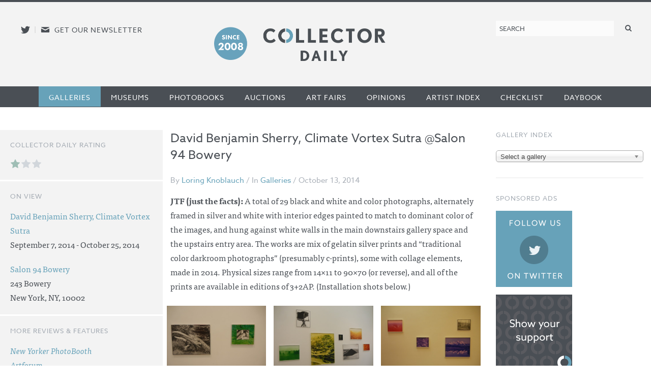

--- FILE ---
content_type: text/html; charset=UTF-8
request_url: https://collectordaily.com/david-benjamin-sherry-climate-vortex-sutra-salon-94-bowery/
body_size: 36416
content:
<!DOCTYPE html>
<!--kinsta-->
<!--[if lte IE 9]><html class="ie" lang="en" ><![endif]-->
<!--[if gt IE 8]><!--><html class="x" lang="en" ><!--<![endif]-->
<head>
	<meta charset="utf-8" />
<script type="text/javascript">
/* <![CDATA[ */
var gform;gform||(document.addEventListener("gform_main_scripts_loaded",function(){gform.scriptsLoaded=!0}),document.addEventListener("gform/theme/scripts_loaded",function(){gform.themeScriptsLoaded=!0}),window.addEventListener("DOMContentLoaded",function(){gform.domLoaded=!0}),gform={domLoaded:!1,scriptsLoaded:!1,themeScriptsLoaded:!1,isFormEditor:()=>"function"==typeof InitializeEditor,callIfLoaded:function(o){return!(!gform.domLoaded||!gform.scriptsLoaded||!gform.themeScriptsLoaded&&!gform.isFormEditor()||(gform.isFormEditor()&&console.warn("The use of gform.initializeOnLoaded() is deprecated in the form editor context and will be removed in Gravity Forms 3.1."),o(),0))},initializeOnLoaded:function(o){gform.callIfLoaded(o)||(document.addEventListener("gform_main_scripts_loaded",()=>{gform.scriptsLoaded=!0,gform.callIfLoaded(o)}),document.addEventListener("gform/theme/scripts_loaded",()=>{gform.themeScriptsLoaded=!0,gform.callIfLoaded(o)}),window.addEventListener("DOMContentLoaded",()=>{gform.domLoaded=!0,gform.callIfLoaded(o)}))},hooks:{action:{},filter:{}},addAction:function(o,r,e,t){gform.addHook("action",o,r,e,t)},addFilter:function(o,r,e,t){gform.addHook("filter",o,r,e,t)},doAction:function(o){gform.doHook("action",o,arguments)},applyFilters:function(o){return gform.doHook("filter",o,arguments)},removeAction:function(o,r){gform.removeHook("action",o,r)},removeFilter:function(o,r,e){gform.removeHook("filter",o,r,e)},addHook:function(o,r,e,t,n){null==gform.hooks[o][r]&&(gform.hooks[o][r]=[]);var d=gform.hooks[o][r];null==n&&(n=r+"_"+d.length),gform.hooks[o][r].push({tag:n,callable:e,priority:t=null==t?10:t})},doHook:function(r,o,e){var t;if(e=Array.prototype.slice.call(e,1),null!=gform.hooks[r][o]&&((o=gform.hooks[r][o]).sort(function(o,r){return o.priority-r.priority}),o.forEach(function(o){"function"!=typeof(t=o.callable)&&(t=window[t]),"action"==r?t.apply(null,e):e[0]=t.apply(null,e)})),"filter"==r)return e[0]},removeHook:function(o,r,t,n){var e;null!=gform.hooks[o][r]&&(e=(e=gform.hooks[o][r]).filter(function(o,r,e){return!!(null!=n&&n!=o.tag||null!=t&&t!=o.priority)}),gform.hooks[o][r]=e)}});
/* ]]> */
</script>

	<meta name="viewport" content="width=device-width, initial-scale=1.0" />
	<link rel="shortcut icon" href="https://collectordaily.com/wp-content/themes/collector-daily/img/favicon.png">
	<script type="text/javascript" src="//use.typekit.net/ala8fdq.js"></script>
	<script type="text/javascript">try{Typekit.load();}catch(e){}</script>
	<link rel="stylesheet" href="https://collectordaily.com/wp-content/themes/collector-daily/stylesheets/app.css?v=1.6.0"/>
	<link rel="apple-touch-icon-precomposed" href="https://collectordaily.com/wp-content/themes/collector-daily/img/icon.png"/>
	<link rel="shortcut icon" href="https://collectordaily.com/wp-content/themes/collector-daily/img/favicon.ico"/>
	<!--[if lt IE 9]><script src="https://collectordaily.com/wp-content/themes/collector-daily/js/ie.min.js" type="text/javascript"></script><![endif]-->
		<title>David Benjamin Sherry, Climate Vortex Sutra @Salon 94 Bowery | Collector Daily</title>

<!-- The SEO Framework by Sybre Waaijer -->
<link rel="canonical" href="https://collectordaily.com/david-benjamin-sherry-climate-vortex-sutra-salon-94-bowery/" />
<meta property="og:type" content="article" />
<meta property="og:locale" content="en_US" />
<meta property="og:site_name" content="Collector Daily" />
<meta property="og:title" content="David Benjamin Sherry, Climate Vortex Sutra @Salon 94 Bowery | Collector Daily" />
<meta property="og:url" content="https://collectordaily.com/david-benjamin-sherry-climate-vortex-sutra-salon-94-bowery/" />
<meta property="og:image" content="https://collectordaily.com/wp-content/uploads/2014/10/Sherry-5.jpg" />
<meta property="og:image:width" content="2048" />
<meta property="og:image:height" content="1536" />
<meta property="article:published_time" content="2014-10-13T10:50:43+00:00" />
<meta property="article:modified_time" content="2014-10-13T10:50:43+00:00" />
<meta name="twitter:card" content="summary_large_image" />
<meta name="twitter:title" content="David Benjamin Sherry, Climate Vortex Sutra @Salon 94 Bowery | Collector Daily" />
<meta name="twitter:image" content="https://collectordaily.com/wp-content/uploads/2014/10/Sherry-5.jpg" />
<script type="application/ld+json">{"@context":"https://schema.org","@graph":[{"@type":"WebSite","@id":"https://collectordaily.com/#/schema/WebSite","url":"https://collectordaily.com/","name":"Collector Daily","inLanguage":"en-US","publisher":{"@type":"Organization","@id":"https://collectordaily.com/#/schema/Organization","name":"Collector Daily","url":"https://collectordaily.com/"}},{"@type":"WebPage","@id":"https://collectordaily.com/david-benjamin-sherry-climate-vortex-sutra-salon-94-bowery/","url":"https://collectordaily.com/david-benjamin-sherry-climate-vortex-sutra-salon-94-bowery/","name":"David Benjamin Sherry, Climate Vortex Sutra @Salon 94 Bowery | Collector Daily","inLanguage":"en-US","isPartOf":{"@id":"https://collectordaily.com/#/schema/WebSite"},"potentialAction":{"@type":"ReadAction","target":"https://collectordaily.com/david-benjamin-sherry-climate-vortex-sutra-salon-94-bowery/"},"datePublished":"2014-10-13T10:50:43+00:00","dateModified":"2014-10-13T10:50:43+00:00","author":{"@type":"Person","@id":"https://collectordaily.com/#/schema/Person/9f202f7114d37e12d5b6d7dd4b99228f","name":"Loring Knoblauch","description":"Loring Knoblauch is the Founder and Publisher of Collector Daily. He has been an active fine art photography collector for more than 20 years. Beyond his photography activities, Knoblauch has had a successful career as both a technology start-up..."}}]}</script>
<!-- / The SEO Framework by Sybre Waaijer | 2.18ms meta | 0.05ms boot -->

<link rel="alternate" type="application/rss+xml" title="Collector Daily &raquo; David Benjamin Sherry, Climate Vortex Sutra @Salon 94 Bowery Comments Feed" href="https://collectordaily.com/david-benjamin-sherry-climate-vortex-sutra-salon-94-bowery/feed/" />
<link rel="alternate" title="oEmbed (JSON)" type="application/json+oembed" href="https://collectordaily.com/wp-json/oembed/1.0/embed?url=https%3A%2F%2Fcollectordaily.com%2Fdavid-benjamin-sherry-climate-vortex-sutra-salon-94-bowery%2F" />
<link rel="alternate" title="oEmbed (XML)" type="text/xml+oembed" href="https://collectordaily.com/wp-json/oembed/1.0/embed?url=https%3A%2F%2Fcollectordaily.com%2Fdavid-benjamin-sherry-climate-vortex-sutra-salon-94-bowery%2F&#038;format=xml" />
<style id='wp-img-auto-sizes-contain-inline-css' type='text/css'>
img:is([sizes=auto i],[sizes^="auto," i]){contain-intrinsic-size:3000px 1500px}
/*# sourceURL=wp-img-auto-sizes-contain-inline-css */
</style>
<link rel='stylesheet' id='validate-engine-css-css' href='https://collectordaily.com/wp-content/plugins/wysija-newsletters/css/validationEngine.jquery.css?ver=2.22' type='text/css' media='all' />
<link rel='stylesheet' id='sgr-css' href='https://collectordaily.com/wp-content/plugins/simple-google-recaptcha/sgr.css?ver=1666808176' type='text/css' media='all' />
<style id='classic-theme-styles-inline-css' type='text/css'>
/*! This file is auto-generated */
.wp-block-button__link{color:#fff;background-color:#32373c;border-radius:9999px;box-shadow:none;text-decoration:none;padding:calc(.667em + 2px) calc(1.333em + 2px);font-size:1.125em}.wp-block-file__button{background:#32373c;color:#fff;text-decoration:none}
/*# sourceURL=/wp-includes/css/classic-themes.min.css */
</style>
<link rel='stylesheet' id='chosen_js-css' href='https://collectordaily.com/wp-content/plugins/collector-daily/lib/chosen.min.css?ver=6.9' type='text/css' media='all' />
<script type="text/javascript" id="sgr-js-extra">
/* <![CDATA[ */
var sgr = {"sgr_site_key":"6LfZPLYiAAAAAO09NhJgRUW80uVy-Fd-fpk4iFD-"};
//# sourceURL=sgr-js-extra
/* ]]> */
</script>
<script type="text/javascript" src="https://collectordaily.com/wp-content/plugins/simple-google-recaptcha/sgr.js?ver=1666808176" id="sgr-js"></script>
<script type="text/javascript" src="https://collectordaily.com/wp-includes/js/jquery/jquery.min.js?ver=3.7.1" id="jquery-core-js"></script>
<script type="text/javascript" src="https://collectordaily.com/wp-includes/js/jquery/jquery-migrate.min.js?ver=3.4.1" id="jquery-migrate-js"></script>
<script type="text/javascript" src="https://collectordaily.com/wp-content/plugins/collector-daily/lib/chosen.jquery.min.js?ver=6.9" id="chosen_js-js"></script>
<link rel="https://api.w.org/" href="https://collectordaily.com/wp-json/" /><link rel="alternate" title="JSON" type="application/json" href="https://collectordaily.com/wp-json/wp/v2/posts/25357" /><link rel="EditURI" type="application/rsd+xml" title="RSD" href="https://collectordaily.com/xmlrpc.php?rsd" />
    <script>
      (function (i, s, o, g, r, a, m) {
        i['GoogleAnalyticsObject'] = r;
        i[r] = i[r] || function () {
          (i[r].q = i[r].q || []).push(arguments)
        },
        i[r].l = 1 * new Date();
        a = s.createElement(o),
        m = s.getElementsByTagName(o)[0];
        a.async = 1;
        a.src = g;
        m.parentNode.insertBefore(a, m)
      })(window, document, 'script', '//www.google-analytics.com/analytics.js', 'ga');
      ga('create', 'UA-43920030-1', 'auto');
      ga('set', 'anonymizeIp', true);
      ga('send', 'pageview');
    </script>
    <!-- Global site tag (gtag.js) - Google Analytics -->
    <script async src="https://www.googletagmanager.com/gtag/js?id=G-CGKB6549YT"></script>
    <script>
      window.dataLayer = window.dataLayer || [];
      function gtag(){dataLayer.push(arguments);}
      gtag('js', new Date());

      gtag('config', 'G-CGKB6549YT');
    </script>
  		<style type="text/css" id="wp-custom-css">
			.logo-container{
	display: flex;
	justify-content: center;
	margin-right:100px;
}

.site-logo{
	background-image: url("https://collectordaily.com/wp-content/uploads/2022/12/CD_logo_since_2008.png");
	background-size: contain!important;
	background-repeat: no-repeat!important;
	width: 340px;
	height: 72px;
	margin-top:10px
}

@media only screen and (max-width: 500px){
	.logo-container{
		margin-right: 0px;
	}
	.site-logo{
		margin-top: 15px
	}
}


@media only screen and (min-width: 48em){
	#gform_wrapper_3 li.gfield:not(#field_3_10):not(#field_3_7) label {
    float: none;
    width: 25%;
}
}

@media only screen and (min-width: 48em){
	#gform_wrapper_3 li.gfield:not(#field_3_10):not(#field_3_7) input {
    float: left;
    width: 100%;
}
}		</style>
		  
<style id='global-styles-inline-css' type='text/css'>
:root{--wp--preset--aspect-ratio--square: 1;--wp--preset--aspect-ratio--4-3: 4/3;--wp--preset--aspect-ratio--3-4: 3/4;--wp--preset--aspect-ratio--3-2: 3/2;--wp--preset--aspect-ratio--2-3: 2/3;--wp--preset--aspect-ratio--16-9: 16/9;--wp--preset--aspect-ratio--9-16: 9/16;--wp--preset--color--black: #000000;--wp--preset--color--cyan-bluish-gray: #abb8c3;--wp--preset--color--white: #ffffff;--wp--preset--color--pale-pink: #f78da7;--wp--preset--color--vivid-red: #cf2e2e;--wp--preset--color--luminous-vivid-orange: #ff6900;--wp--preset--color--luminous-vivid-amber: #fcb900;--wp--preset--color--light-green-cyan: #7bdcb5;--wp--preset--color--vivid-green-cyan: #00d084;--wp--preset--color--pale-cyan-blue: #8ed1fc;--wp--preset--color--vivid-cyan-blue: #0693e3;--wp--preset--color--vivid-purple: #9b51e0;--wp--preset--gradient--vivid-cyan-blue-to-vivid-purple: linear-gradient(135deg,rgb(6,147,227) 0%,rgb(155,81,224) 100%);--wp--preset--gradient--light-green-cyan-to-vivid-green-cyan: linear-gradient(135deg,rgb(122,220,180) 0%,rgb(0,208,130) 100%);--wp--preset--gradient--luminous-vivid-amber-to-luminous-vivid-orange: linear-gradient(135deg,rgb(252,185,0) 0%,rgb(255,105,0) 100%);--wp--preset--gradient--luminous-vivid-orange-to-vivid-red: linear-gradient(135deg,rgb(255,105,0) 0%,rgb(207,46,46) 100%);--wp--preset--gradient--very-light-gray-to-cyan-bluish-gray: linear-gradient(135deg,rgb(238,238,238) 0%,rgb(169,184,195) 100%);--wp--preset--gradient--cool-to-warm-spectrum: linear-gradient(135deg,rgb(74,234,220) 0%,rgb(151,120,209) 20%,rgb(207,42,186) 40%,rgb(238,44,130) 60%,rgb(251,105,98) 80%,rgb(254,248,76) 100%);--wp--preset--gradient--blush-light-purple: linear-gradient(135deg,rgb(255,206,236) 0%,rgb(152,150,240) 100%);--wp--preset--gradient--blush-bordeaux: linear-gradient(135deg,rgb(254,205,165) 0%,rgb(254,45,45) 50%,rgb(107,0,62) 100%);--wp--preset--gradient--luminous-dusk: linear-gradient(135deg,rgb(255,203,112) 0%,rgb(199,81,192) 50%,rgb(65,88,208) 100%);--wp--preset--gradient--pale-ocean: linear-gradient(135deg,rgb(255,245,203) 0%,rgb(182,227,212) 50%,rgb(51,167,181) 100%);--wp--preset--gradient--electric-grass: linear-gradient(135deg,rgb(202,248,128) 0%,rgb(113,206,126) 100%);--wp--preset--gradient--midnight: linear-gradient(135deg,rgb(2,3,129) 0%,rgb(40,116,252) 100%);--wp--preset--font-size--small: 13px;--wp--preset--font-size--medium: 20px;--wp--preset--font-size--large: 36px;--wp--preset--font-size--x-large: 42px;--wp--preset--spacing--20: 0.44rem;--wp--preset--spacing--30: 0.67rem;--wp--preset--spacing--40: 1rem;--wp--preset--spacing--50: 1.5rem;--wp--preset--spacing--60: 2.25rem;--wp--preset--spacing--70: 3.38rem;--wp--preset--spacing--80: 5.06rem;--wp--preset--shadow--natural: 6px 6px 9px rgba(0, 0, 0, 0.2);--wp--preset--shadow--deep: 12px 12px 50px rgba(0, 0, 0, 0.4);--wp--preset--shadow--sharp: 6px 6px 0px rgba(0, 0, 0, 0.2);--wp--preset--shadow--outlined: 6px 6px 0px -3px rgb(255, 255, 255), 6px 6px rgb(0, 0, 0);--wp--preset--shadow--crisp: 6px 6px 0px rgb(0, 0, 0);}:where(.is-layout-flex){gap: 0.5em;}:where(.is-layout-grid){gap: 0.5em;}body .is-layout-flex{display: flex;}.is-layout-flex{flex-wrap: wrap;align-items: center;}.is-layout-flex > :is(*, div){margin: 0;}body .is-layout-grid{display: grid;}.is-layout-grid > :is(*, div){margin: 0;}:where(.wp-block-columns.is-layout-flex){gap: 2em;}:where(.wp-block-columns.is-layout-grid){gap: 2em;}:where(.wp-block-post-template.is-layout-flex){gap: 1.25em;}:where(.wp-block-post-template.is-layout-grid){gap: 1.25em;}.has-black-color{color: var(--wp--preset--color--black) !important;}.has-cyan-bluish-gray-color{color: var(--wp--preset--color--cyan-bluish-gray) !important;}.has-white-color{color: var(--wp--preset--color--white) !important;}.has-pale-pink-color{color: var(--wp--preset--color--pale-pink) !important;}.has-vivid-red-color{color: var(--wp--preset--color--vivid-red) !important;}.has-luminous-vivid-orange-color{color: var(--wp--preset--color--luminous-vivid-orange) !important;}.has-luminous-vivid-amber-color{color: var(--wp--preset--color--luminous-vivid-amber) !important;}.has-light-green-cyan-color{color: var(--wp--preset--color--light-green-cyan) !important;}.has-vivid-green-cyan-color{color: var(--wp--preset--color--vivid-green-cyan) !important;}.has-pale-cyan-blue-color{color: var(--wp--preset--color--pale-cyan-blue) !important;}.has-vivid-cyan-blue-color{color: var(--wp--preset--color--vivid-cyan-blue) !important;}.has-vivid-purple-color{color: var(--wp--preset--color--vivid-purple) !important;}.has-black-background-color{background-color: var(--wp--preset--color--black) !important;}.has-cyan-bluish-gray-background-color{background-color: var(--wp--preset--color--cyan-bluish-gray) !important;}.has-white-background-color{background-color: var(--wp--preset--color--white) !important;}.has-pale-pink-background-color{background-color: var(--wp--preset--color--pale-pink) !important;}.has-vivid-red-background-color{background-color: var(--wp--preset--color--vivid-red) !important;}.has-luminous-vivid-orange-background-color{background-color: var(--wp--preset--color--luminous-vivid-orange) !important;}.has-luminous-vivid-amber-background-color{background-color: var(--wp--preset--color--luminous-vivid-amber) !important;}.has-light-green-cyan-background-color{background-color: var(--wp--preset--color--light-green-cyan) !important;}.has-vivid-green-cyan-background-color{background-color: var(--wp--preset--color--vivid-green-cyan) !important;}.has-pale-cyan-blue-background-color{background-color: var(--wp--preset--color--pale-cyan-blue) !important;}.has-vivid-cyan-blue-background-color{background-color: var(--wp--preset--color--vivid-cyan-blue) !important;}.has-vivid-purple-background-color{background-color: var(--wp--preset--color--vivid-purple) !important;}.has-black-border-color{border-color: var(--wp--preset--color--black) !important;}.has-cyan-bluish-gray-border-color{border-color: var(--wp--preset--color--cyan-bluish-gray) !important;}.has-white-border-color{border-color: var(--wp--preset--color--white) !important;}.has-pale-pink-border-color{border-color: var(--wp--preset--color--pale-pink) !important;}.has-vivid-red-border-color{border-color: var(--wp--preset--color--vivid-red) !important;}.has-luminous-vivid-orange-border-color{border-color: var(--wp--preset--color--luminous-vivid-orange) !important;}.has-luminous-vivid-amber-border-color{border-color: var(--wp--preset--color--luminous-vivid-amber) !important;}.has-light-green-cyan-border-color{border-color: var(--wp--preset--color--light-green-cyan) !important;}.has-vivid-green-cyan-border-color{border-color: var(--wp--preset--color--vivid-green-cyan) !important;}.has-pale-cyan-blue-border-color{border-color: var(--wp--preset--color--pale-cyan-blue) !important;}.has-vivid-cyan-blue-border-color{border-color: var(--wp--preset--color--vivid-cyan-blue) !important;}.has-vivid-purple-border-color{border-color: var(--wp--preset--color--vivid-purple) !important;}.has-vivid-cyan-blue-to-vivid-purple-gradient-background{background: var(--wp--preset--gradient--vivid-cyan-blue-to-vivid-purple) !important;}.has-light-green-cyan-to-vivid-green-cyan-gradient-background{background: var(--wp--preset--gradient--light-green-cyan-to-vivid-green-cyan) !important;}.has-luminous-vivid-amber-to-luminous-vivid-orange-gradient-background{background: var(--wp--preset--gradient--luminous-vivid-amber-to-luminous-vivid-orange) !important;}.has-luminous-vivid-orange-to-vivid-red-gradient-background{background: var(--wp--preset--gradient--luminous-vivid-orange-to-vivid-red) !important;}.has-very-light-gray-to-cyan-bluish-gray-gradient-background{background: var(--wp--preset--gradient--very-light-gray-to-cyan-bluish-gray) !important;}.has-cool-to-warm-spectrum-gradient-background{background: var(--wp--preset--gradient--cool-to-warm-spectrum) !important;}.has-blush-light-purple-gradient-background{background: var(--wp--preset--gradient--blush-light-purple) !important;}.has-blush-bordeaux-gradient-background{background: var(--wp--preset--gradient--blush-bordeaux) !important;}.has-luminous-dusk-gradient-background{background: var(--wp--preset--gradient--luminous-dusk) !important;}.has-pale-ocean-gradient-background{background: var(--wp--preset--gradient--pale-ocean) !important;}.has-electric-grass-gradient-background{background: var(--wp--preset--gradient--electric-grass) !important;}.has-midnight-gradient-background{background: var(--wp--preset--gradient--midnight) !important;}.has-small-font-size{font-size: var(--wp--preset--font-size--small) !important;}.has-medium-font-size{font-size: var(--wp--preset--font-size--medium) !important;}.has-large-font-size{font-size: var(--wp--preset--font-size--large) !important;}.has-x-large-font-size{font-size: var(--wp--preset--font-size--x-large) !important;}
/*# sourceURL=global-styles-inline-css */
</style>
<link rel='stylesheet' id='mailpoet_public-css' href='https://collectordaily.com/wp-content/plugins/mailpoet/assets/dist/css/mailpoet-public.b1f0906e.css?ver=6.9' type='text/css' media='all' />
</head>

<body class="wp-singular post-template-default single single-post postid-25357 single-format-standard wp-theme-collector-daily post-david-benjamin-sherry-climate-vortex-sutra-salon-94-bowery post-category-galleries not-logged-in">
<div id="page" class="site-container">
	<header id="masthead" class="site-header" role="banner">
		<div class="site-header-inner">
			<div class="social">
				<a href="http://twitter.com/collectordaily" target="_blank" class="icon-alone twitter"><span aria-hidden="true" data-icon="&#xe000;"></span><span class="screen-reader-text">Follow us on Twitter</span></a><span class="meta-sep">|</span><a href="#newsletter-sub" class="icon-alone email emailsub"><span aria-hidden="true" data-icon="&#xe005;"></span><span class="screen-reader-text">E-newsletter icon</span> <span class="medium-up news-pro">Get our newsletter</span></a> <!--#newsletter-sub.  email emailsub-->
			</div>
			<div class="logo"><a class="logo-container" href="https://collectordaily.com/" rel="home"><?//php bloginfo( 'name' ); ?><h1 class="site-logo"> <!--img style="margin-left: auto; margin-right:auto;" src="https://collectordaily.com/wp-content/uploads/2022/12/CD_logo_since_2008_new.png" width="400px" height="72px"--> </h1></a>
			</div>
			
			<form role="search" method="get" class="search-form" action="https://collectordaily.com/">
	<label>
		<span class="screen-reader-text">Search for:</span>
		<input type="search" class="search-field" placeholder="Search" value="" name="s" title="Search for:" />
	</label>
	<button type="submit" class="search-submit" value="Search"><span class="icon-alone"><span aria-hidden="true" data-icon="&#xe001;"></span><span class="screen-reader-text">Search</span></span></button>
</form>
		</div><!--.site-header-inner-->
	</header><!-- #masthead .site-header -->
	<nav role="navigation" class="site-navigation main-navigation">
		<h1 class="icon-alone menu-icon assistive-text menu-toggle">
			  <span aria-hidden="true" data-icon="&#xe002;"></span>
			  <span class="screen-reader-text">Menu</span></h1>
		<!--<h1 class="menu-toggle icon-untitled">Menu</h1>-->
			  
		<div class="assistive-text skip-link"><a href="#content" title="Skip to content">Skip to content</a></div>
		<div class="menu-primary-container"><ul id="menu-primary" class="menu"><li id="menu-item-19353" class="menu-item menu-item-type-taxonomy menu-item-object-category current-post-ancestor current-menu-parent current-post-parent first menu-item-19353"><a href="https://collectordaily.com/category/galleries/">Galleries</a></li><li id="menu-item-19354" class="menu-item menu-item-type-taxonomy menu-item-object-category menu-item-19354"><a href="https://collectordaily.com/category/museums/">Museums</a></li><li id="menu-item-19356" class="menu-item menu-item-type-taxonomy menu-item-object-category menu-item-19356"><a href="https://collectordaily.com/category/photobooks/">Photobooks</a></li><li id="menu-item-19351" class="menu-item menu-item-type-taxonomy menu-item-object-category menu-item-19351"><a href="https://collectordaily.com/category/auctions/">Auctions</a></li><li id="menu-item-19350" class="menu-item menu-item-type-taxonomy menu-item-object-category menu-item-19350"><a href="https://collectordaily.com/category/art-fairs/">Art Fairs</a></li><li id="menu-item-19355" class="menu-item menu-item-type-taxonomy menu-item-object-category menu-item-19355"><a href="https://collectordaily.com/category/opinions/">Opinions</a></li><li id="menu-item-20530" class="menu-item menu-item-type-post_type menu-item-object-page menu-item-20530"><a href="https://collectordaily.com/artist-index/">Artist Index</a></li><li id="menu-item-20529" class="menu-item menu-item-type-post_type menu-item-object-page menu-item-20529"><a href="https://collectordaily.com/checklist/">Checklist</a></li><li id="menu-item-19352" class="menu-item menu-item-type-taxonomy menu-item-object-category last menu-item-19352"><a href="https://collectordaily.com/category/daybook/">Daybook</a></li></ul></div>			
	</nav>
	<div id="main" class="content-container">

		<section id="primary" class="site-content">

			
				<article id="post-25357" class="post-25357 post type-post status-publish format-standard has-post-thumbnail hentry category-galleries artists-david-benjamin-sherry galleries-salon-94-bowery locations-soholesdowntown">
	<header class="entry-header">
		<h1 class="entry-title">David Benjamin Sherry, Climate Vortex Sutra @Salon 94 Bowery</h1>

		<p class="entry-meta">By <a href="https://collectordaily.com/author/loring-knoblauch/" title="Posts by Loring Knoblauch" class="author url fn" rel="author">Loring Knoblauch</a> / In <a href="https://collectordaily.com/category/galleries/" rel="category tag">Galleries</a> / October 13, 2014</p>
	</header><!-- .entry-header -->

	<div class="entry-content">
					<div class="content-block">
	<p><strong>JTF (just the facts):</strong> A total of 29 black and white and color photographs, alternately framed in silver and white with interior edges painted to match to dominant color of the images, and hung against white walls in the main downstairs gallery space and the upstairs entry area. The works are mix of gelatin silver prints and &#8220;traditional color darkroom photographs&#8221; (presumably c-prints), some with collage elements, made in 2014. Physical sizes range from 14&#215;11 to 90&#215;70 (or reverse), and all of the prints are available in editions of 3+2AP. (Installation shots below.)</p>
</div>			<div class="content-block images"><ul class="image_block"><li><a class="img" href="https://collectordaily.com/wp-content/uploads/2014/10/Sherry-1-1024x768.jpg"><img src="https://collectordaily.com/wp-content/uploads/2014/10/Sherry-1-1024x768-450x325.jpg"/></a></li><li><a class="img" href="https://collectordaily.com/wp-content/uploads/2014/10/Sherry-2-1024x768.jpg"><img src="https://collectordaily.com/wp-content/uploads/2014/10/Sherry-2-1024x768-450x325.jpg"/></a></li><li><a class="img" href="https://collectordaily.com/wp-content/uploads/2014/10/Sherry-3-1024x768.jpg"><img src="https://collectordaily.com/wp-content/uploads/2014/10/Sherry-3-1024x768-450x325.jpg"/></a></li><li><a class="img" href="https://collectordaily.com/wp-content/uploads/2014/10/Sherry-4-1024x768.jpg"><img src="https://collectordaily.com/wp-content/uploads/2014/10/Sherry-4-1024x768-450x325.jpg"/></a></li><li><a class="img" href="https://collectordaily.com/wp-content/uploads/2014/10/Sherry-5-1024x768.jpg"><img src="https://collectordaily.com/wp-content/uploads/2014/10/Sherry-5-1024x768-450x325.jpg"/></a></li><li><a class="img" href="https://collectordaily.com/wp-content/uploads/2014/10/Sherry-6-1024x768.jpg"><img src="https://collectordaily.com/wp-content/uploads/2014/10/Sherry-6-1024x768-450x325.jpg"/></a></li></ul></div><div class="content-block">
	<p><strong>Comments/Context:</strong> David Benjamin Sherry&#8217;s newest show finds him adding a layer of simmering environmental menace to his now instantly recognizable candy colored landscapes. Eschewing the dominance of any one image in favor of a salon style installation of mixed sizes, the exhibit coalesces the varied photographs into a single statement (hence the sutra concept in the title), combining still lifes, nudes, and portraits with a full spectrum rainbow of lakes, mountains, and rocky hills. The thematic framework adds a welcome punch to his signature tints and dyes, making this body of work his most integrated and weighty to date.</p>
<p>While many of the landscapes on view continue Sherry&#8217;s pattern of making homages to past photographic masters (Minor White and Edward Weston are celebrated here), the climate change challenge seems to have moved to the center of his thought process. The usually deep green Hawaiian jungle is now enveloped in a choking acidic yellow mist, an obviously melting glacier is sweltering in a light purple heat, and a dry geothermal gouge in the dry Utah desert sizzles in throbbing red. The seas rise, forest fires scorch the trees, lava flows erupt, and icebergs wallow &#8211; it&#8217;s the coming environmental apocalypse, but seen with deceiving beauty. Even Weston&#8217;s Point Lobos tide pools seem to be boiling over.</p>
<p>Interspersed with the landscapes, Sherry has included other signals of change. Rainbow colored body paint covers various representative humans, as though the people have been evolving and adapting to Sherry&#8217;s new color regime. Other elemental black and white nudes seem to emerge directly from the layers of sedimentary rock like fossils, while two men doused in oil kiss like frozen Pompeii statues; his outlook for us humans is not particularly optimistic. Other species have not had much better luck &#8211; the tiny Panamanian frog, the oversized large format camera, and the dinosaur park are all examples of extinction; perhaps the geotagged goat will do better with its newfangled technological enhancements.</p>
<p>Seen together, these pictures interleave a lulling sense of complacency and a quietly dark and frightening vision of the future, where Sherry&#8217;s happy colors aren&#8217;t at all what they seem. Seeing the Oregon Coast or the Grand Tetons in the wrong hues turns them into sinister vistas from a science fiction novel, only this time we&#8217;re not on Mars or in some parallel universe. The cheery decorative beauty here is deceptive and ultimately ephemeral, slowly dissolving away into a more despondent mood.</p>
<p><strong>Collector&#8217;s POV:</strong> The works in this show are priced between $3500 and $24000 (with multiple intermediate prices) based on size. Sherry’s work has only recently begun to enter the secondary markets, so gallery retail remains the best option for those collectors interested in following up.</p>
</div>		
		
	</div><!-- .entry-content -->
			<div class="socials">
									<a data-ga_title="David Benjamin Sherry, Climate Vortex Sutra @Salon 94 Bowery" class="icon-alone twitter twitterpop" href="http://twitter.com/share?text=David+Benjamin+Sherry%2C+Climate+Vortex+Sutra+%40+Salon+94+Bowery+from+@collectordaily&amp;url=https://collectordaily.com/david-benjamin-sherry-climate-vortex-sutra-salon-94-bowery/" target="_blank">
			<span aria-hidden="true" data-icon="&#xe000;"></span>
			<span class="screen-reader-text">Twitter</span></a><span class="meta-sep">|</span>
			<a data-ga_title="David Benjamin Sherry, Climate Vortex Sutra @Salon 94 Bowery" class="icon-alone facebook facebookpop" href="http://www.facebook.com/sharer.php?u=https://collectordaily.com/david-benjamin-sherry-climate-vortex-sutra-salon-94-bowery/&amp;t=David+Benjamin+Sherry%2C+Climate+Vortex+Sutra+%40+Salon+94+Bowery" target="_blank">
			<span aria-hidden="true" data-icon="&#xe008;"></span>
			<span class="screen-reader-text">Facebook</span></a><span class="meta-sep">|</span>
			<a data-ga_title="David Benjamin Sherry, Climate Vortex Sutra @Salon 94 Bowery" class="icon-alone email emailpop" href="#email-form">
			<span aria-hidden="true" data-icon="&#xe005;"></span></a>
		</div>

		<div id="email-form" class="white-popup mfp-hide"><h3>Send this article to a friend</h3>
                <div class='gf_browser_chrome gform_wrapper gform_legacy_markup_wrapper gform-theme--no-framework' data-form-theme='legacy' data-form-index='0' id='gform_wrapper_1' ><div id='gf_1' class='gform_anchor' tabindex='-1'></div><form method='post' enctype='multipart/form-data' target='gform_ajax_frame_1' id='gform_1'  action='/david-benjamin-sherry-climate-vortex-sutra-salon-94-bowery/#gf_1' data-formid='1' novalidate>
                        <div class='gform-body gform_body'><ul id='gform_fields_1' class='gform_fields top_label form_sublabel_below description_below validation_below'><li id="field_1_4" class="gfield gfield--type-text clearit gfield_contains_required field_sublabel_below gfield--no-description field_description_below field_validation_below gfield_visibility_visible"  ><label class='gfield_label gform-field-label' for='input_1_4'>Your name<span class="gfield_required"><span class="gfield_required gfield_required_asterisk">*</span></span></label><div class='ginput_container ginput_container_text'><input name='input_4' id='input_1_4' type='text' value='Your name' class='medium'     aria-required="true" aria-invalid="false"   /></div></li><li id="field_1_2" class="gfield gfield--type-email clearit gfield_contains_required field_sublabel_below gfield--no-description field_description_below field_validation_below gfield_visibility_visible"  ><label class='gfield_label gform-field-label' for='input_1_2'>Your email<span class="gfield_required"><span class="gfield_required gfield_required_asterisk">*</span></span></label><div class='ginput_container ginput_container_email'>
                            <input name='input_2' id='input_1_2' type='email' value='Your email' class='medium'    aria-required="true" aria-invalid="false"  />
                        </div></li><li id="field_1_5" class="gfield gfield--type-text clearit gfield_contains_required field_sublabel_below gfield--no-description field_description_below field_validation_below gfield_visibility_visible"  ><label class='gfield_label gform-field-label' for='input_1_5'>Your friend&#039;s name<span class="gfield_required"><span class="gfield_required gfield_required_asterisk">*</span></span></label><div class='ginput_container ginput_container_text'><input name='input_5' id='input_1_5' type='text' value='Your friend&#039;s name' class='medium'     aria-required="true" aria-invalid="false"   /></div></li><li id="field_1_1" class="gfield gfield--type-email clearit gfield_contains_required field_sublabel_below gfield--no-description field_description_below field_validation_below gfield_visibility_visible"  ><label class='gfield_label gform-field-label' for='input_1_1'>Your friend&#039;s email<span class="gfield_required"><span class="gfield_required gfield_required_asterisk">*</span></span></label><div class='ginput_container ginput_container_email'>
                            <input name='input_1' id='input_1_1' type='email' value='Your friend&#039;s email' class='medium'    aria-required="true" aria-invalid="false"  />
                        </div></li><li id="field_1_6" class="gfield gfield--type-captcha gfield--width-full field_sublabel_below gfield--no-description field_description_below field_validation_below gfield_visibility_visible"  ><label class='gfield_label gform-field-label' for='input_1_6'>CAPTCHA</label><div id='input_1_6' class='ginput_container ginput_recaptcha' data-sitekey='6Ld2TLYiAAAAAKuUYtS7dIXiY7lEq3TiqwGoJ4aO'  data-theme='light' data-tabindex='-1' data-size='invisible' data-badge='bottomright'></div></li></ul></div>
        <div class='gform-footer gform_footer top_label'> <input type='submit' id='gform_submit_button_1' class='gform_button button' onclick='gform.submission.handleButtonClick(this);' data-submission-type='submit' value='Send'  /> <input type='hidden' name='gform_ajax' value='form_id=1&amp;title=&amp;description=&amp;tabindex=0&amp;theme=legacy&amp;hash=8dbf0581da3566ae69accae592ced0c6' />
            <input type='hidden' class='gform_hidden' name='gform_submission_method' data-js='gform_submission_method_1' value='iframe' />
            <input type='hidden' class='gform_hidden' name='gform_theme' data-js='gform_theme_1' id='gform_theme_1' value='legacy' />
            <input type='hidden' class='gform_hidden' name='gform_style_settings' data-js='gform_style_settings_1' id='gform_style_settings_1' value='' />
            <input type='hidden' class='gform_hidden' name='is_submit_1' value='1' />
            <input type='hidden' class='gform_hidden' name='gform_submit' value='1' />
            
            <input type='hidden' class='gform_hidden' name='gform_unique_id' value='' />
            <input type='hidden' class='gform_hidden' name='state_1' value='WyJbXSIsIjc1OGIzM2U4NzU5ODY5MTE1ZWUwOTA1MmMzNzliN2ZiIl0=' />
            <input type='hidden' autocomplete='off' class='gform_hidden' name='gform_target_page_number_1' id='gform_target_page_number_1' value='0' />
            <input type='hidden' autocomplete='off' class='gform_hidden' name='gform_source_page_number_1' id='gform_source_page_number_1' value='1' />
            <input type='hidden' name='gform_field_values' value='' />
            
        </div>
                        <p style="display: none !important;" class="akismet-fields-container" data-prefix="ak_"><label>&#916;<textarea name="ak_hp_textarea" cols="45" rows="8" maxlength="100"></textarea></label><input type="hidden" id="ak_js_1" name="ak_js" value="4"/><script>document.getElementById( "ak_js_1" ).setAttribute( "value", ( new Date() ).getTime() );</script></p></form>
                        </div>
		                <iframe style='display:none;width:0px;height:0px;' src='about:blank' name='gform_ajax_frame_1' id='gform_ajax_frame_1' title='This iframe contains the logic required to handle Ajax powered Gravity Forms.'></iframe>
		                <script type="text/javascript">
/* <![CDATA[ */
 gform.initializeOnLoaded( function() {gformInitSpinner( 1, 'https://collectordaily.com/wp-content/plugins/gravityforms/images/spinner.svg', true );jQuery('#gform_ajax_frame_1').on('load',function(){var contents = jQuery(this).contents().find('*').html();var is_postback = contents.indexOf('GF_AJAX_POSTBACK') >= 0;if(!is_postback){return;}var form_content = jQuery(this).contents().find('#gform_wrapper_1');var is_confirmation = jQuery(this).contents().find('#gform_confirmation_wrapper_1').length > 0;var is_redirect = contents.indexOf('gformRedirect(){') >= 0;var is_form = form_content.length > 0 && ! is_redirect && ! is_confirmation;var mt = parseInt(jQuery('html').css('margin-top'), 10) + parseInt(jQuery('body').css('margin-top'), 10) + 100;if(is_form){jQuery('#gform_wrapper_1').html(form_content.html());if(form_content.hasClass('gform_validation_error')){jQuery('#gform_wrapper_1').addClass('gform_validation_error');} else {jQuery('#gform_wrapper_1').removeClass('gform_validation_error');}setTimeout( function() { /* delay the scroll by 50 milliseconds to fix a bug in chrome */ jQuery(document).scrollTop(jQuery('#gform_wrapper_1').offset().top - mt); }, 50 );if(window['gformInitDatepicker']) {gformInitDatepicker();}if(window['gformInitPriceFields']) {gformInitPriceFields();}var current_page = jQuery('#gform_source_page_number_1').val();gformInitSpinner( 1, 'https://collectordaily.com/wp-content/plugins/gravityforms/images/spinner.svg', true );jQuery(document).trigger('gform_page_loaded', [1, current_page]);window['gf_submitting_1'] = false;}else if(!is_redirect){var confirmation_content = jQuery(this).contents().find('.GF_AJAX_POSTBACK').html();if(!confirmation_content){confirmation_content = contents;}jQuery('#gform_wrapper_1').replaceWith(confirmation_content);jQuery(document).scrollTop(jQuery('#gf_1').offset().top - mt);jQuery(document).trigger('gform_confirmation_loaded', [1]);window['gf_submitting_1'] = false;wp.a11y.speak(jQuery('#gform_confirmation_message_1').text());}else{jQuery('#gform_1').append(contents);if(window['gformRedirect']) {gformRedirect();}}jQuery(document).trigger("gform_pre_post_render", [{ formId: "1", currentPage: "current_page", abort: function() { this.preventDefault(); } }]);        if (event && event.defaultPrevented) {                return;        }        const gformWrapperDiv = document.getElementById( "gform_wrapper_1" );        if ( gformWrapperDiv ) {            const visibilitySpan = document.createElement( "span" );            visibilitySpan.id = "gform_visibility_test_1";            gformWrapperDiv.insertAdjacentElement( "afterend", visibilitySpan );        }        const visibilityTestDiv = document.getElementById( "gform_visibility_test_1" );        let postRenderFired = false;        function triggerPostRender() {            if ( postRenderFired ) {                return;            }            postRenderFired = true;            gform.core.triggerPostRenderEvents( 1, current_page );            if ( visibilityTestDiv ) {                visibilityTestDiv.parentNode.removeChild( visibilityTestDiv );            }        }        function debounce( func, wait, immediate ) {            var timeout;            return function() {                var context = this, args = arguments;                var later = function() {                    timeout = null;                    if ( !immediate ) func.apply( context, args );                };                var callNow = immediate && !timeout;                clearTimeout( timeout );                timeout = setTimeout( later, wait );                if ( callNow ) func.apply( context, args );            };        }        const debouncedTriggerPostRender = debounce( function() {            triggerPostRender();        }, 200 );        if ( visibilityTestDiv && visibilityTestDiv.offsetParent === null ) {            const observer = new MutationObserver( ( mutations ) => {                mutations.forEach( ( mutation ) => {                    if ( mutation.type === 'attributes' && visibilityTestDiv.offsetParent !== null ) {                        debouncedTriggerPostRender();                        observer.disconnect();                    }                });            });            observer.observe( document.body, {                attributes: true,                childList: false,                subtree: true,                attributeFilter: [ 'style', 'class' ],            });        } else {            triggerPostRender();        }    } );} ); 
/* ]]> */
</script>
</div>

		<p class="tags">Read more about: <a href="https://collectordaily.com/artists/david-benjamin-sherry/">David Benjamin Sherry, </a><a href="https://collectordaily.com/galleries/salon-94/">Salon 94</a></p>	
</article><!-- #post-25357 -->

				
									
	
			<h3 id="comments-anchor" class="comments-title">Leave a comment<span class="icon-alone pointer"><span aria-hidden="true" data-icon="&#xe004;"></span></span></h3>
	

	<div id="comments" class="comments-area">
	
	
	
	
	
		<div id="respond" class="comment-respond">
		<h3 id="reply-title" class="comment-reply-title"></h3><form action="https://collectordaily.com/wp-comments-post.php" method="post" id="commentform" class="comment-form"><p class="comment-form-comment"><label for="comment">Comment <span class="required">*</span></label> <textarea id="comment" name="comment" cols="45" rows="8" maxlength="65525" required="required"></textarea></p><p class="notes">Your email address will not be published.</p><p class="comment-form-author"><label for="author">Name</label><input id="author" name="author" type="text" value="" size="30" aria-required='true' /></p>
<p class="comment-form-email"><label for="email">Email</label><input id="email" name="email" type="text" value="" size="30" aria-required='true' /></p>
<p class="comment-form-cookies-consent"><input id="wp-comment-cookies-consent" name="wp-comment-cookies-consent" type="checkbox" value="yes" /> <label for="wp-comment-cookies-consent">Save my name, email, and website in this browser for the next time I comment.</label></p>
<div class="sgr-main"></div><p class="form-submit"><input name="submit" type="submit" id="submit" class="submit" value="Submit" /> <input type='hidden' name='comment_post_ID' value='25357' id='comment_post_ID' />
<input type='hidden' name='comment_parent' id='comment_parent' value='0' />
</p><p style="display: none;"><input type="hidden" id="akismet_comment_nonce" name="akismet_comment_nonce" value="07e566ef97" /></p><p style="display: none !important;" class="akismet-fields-container" data-prefix="ak_"><label>&#916;<textarea name="ak_hp_textarea" cols="45" rows="8" maxlength="100"></textarea></label><input type="hidden" id="ak_js_2" name="ak_js" value="127"/><script>document.getElementById( "ak_js_2" ).setAttribute( "value", ( new Date() ).getTime() );</script></p></form>	</div><!-- #respond -->
	
</div><!-- #comments .comments-area -->
				
			
		</section><!-- #primary .site-content -->

		<section id="tertiary" class="widget-area post-metadata" role="complementary">
							<div>
					<h2>Collector Daily Rating<h2>
					<span class="star-rating" title="One star"><span class="icon-alone star active"><span aria-hidden="true" data-icon="&#xe009;"></span><span class="screen-reader-text">One Star</span></span><span class="icon-alone star"><span aria-hidden="true" data-icon="&#xe009;"></span></span><span class="icon-alone star"><span aria-hidden="true" data-icon="&#xe009;"></span></span></span></p>
				</div>
			
			<div>
									<h2>On View</h2>
											<p><a target="_blank" href="http://www.salon94.com/exhibitions/detail/climate-vortex-sutra">David Benjamin Sherry, Climate Vortex Sutra</a>
																																														September 7, 2014 - October 25, 2014</p>
									
		
																																												<p><a target="_blank" href="http://www.salon94.com/">Salon 94 Bowery</a>
							243 Bowery<br />
New York, NY, 10002</p>
															<!-- //gallery_tax -->

								<!-- //museum_tax -->
			</div>
			
						<!-- //publisher_tax -->

							<div>
					<h2>More reviews &amp; Features</h2>
					<ul>
											<li><a  class="em"  target="_blank" href="http://www.newyorker.com/culture/photo-booth/david-benjamin-sherrys-climate-vortex-sutra">New Yorker PhotoBooth</a></li>
											<li><a  class="em"  target="_blank" href="http://artforum.com/?pn=picks&section=nyc#picks48330">Artforum</a></li>
											<li><a  class="em"  target="_blank" href="http://www.vulture.com/2014/09/review-lower-east-side-art-scene.html">New York</a></li>
										</ul>
				</div>
			
			
																																																									
		
							<div>
					<h2>Other Links</h2>
					<ul>
											<li><a target="_blank" href="https://davidbenjaminsherry.com/">David Benjamin Sherry artist site</a></li>
											<li><a target="_blank" href="https://www.instagram.com/davidbenjaminsherry/">David Benjamin Sherry - Instagram page</a></li>
										</ul>
				</div>
			
		</section><!-- #tertiary .widget-area -->
<section id="secondary" class="widget-area" role="complementary">
					
		<div class="widget">
			<h2>Gallery Index</h2>
			<select class="taxonomy-list"><option>Select a gallery</option><option value='https://collectordaily.com/galleries/1-mira-madrid'>1 Mira Madrid</option><option value='https://collectordaily.com/galleries/125-newbury-gallery'>125 Newbury Gallery</option><option value='https://collectordaily.com/galleries/193-gallery'>193 Gallery</option><option value='https://collectordaily.com/galleries/the-19th-century-rare-book-and-photograph-shop'>The 19th Century Rare Book and Photograph Shop</option><option value='https://collectordaily.com/galleries/303-gallery'>303 Gallery</option><option value='https://collectordaily.com/galleries/3a-gallery'>3A Gallery</option><option value='https://collectordaily.com/galleries/55bellechasse'>55Bellechasse</option><option value='https://collectordaily.com/galleries/56-henry'>56 Henry</option><option value='https://collectordaily.com/galleries/601-artspace'>601Artspace</option><option value='https://collectordaily.com/galleries/a-gentil-carioca'>A Gentil Carioca</option><option value='https://collectordaily.com/galleries/acb'>ACB</option><option value='https://collectordaily.com/galleries/aando-fine-art'>AANDO FINE ART</option><option value='https://collectordaily.com/galleries/ab-anbar-gallery'>Ab-Anbar Gallery</option><option value='https://collectordaily.com/galleries/abakus-projects'>Abakus Projects</option><option value='https://collectordaily.com/galleries/miguel-abreu-gallery'>Miguel Abreu Gallery</option><option value='https://collectordaily.com/galleries/ansel-adams-gallery'>Ansel Adams Gallery</option><option value='https://collectordaily.com/galleries/adamson-gallery'>Adamson Gallery</option><option value='https://collectordaily.com/galleries/addis-fine-art'>Addis Fine Art</option><option value='https://collectordaily.com/galleries/galeria-luis-adelantado'>Galería Luis Adelantado</option><option value='https://collectordaily.com/galleries/admira-photography'>Admira Photography</option><option value='https://collectordaily.com/galleries/aeroplastics-contemporary'>Aeroplastics Contemporary</option><option value='https://collectordaily.com/galleries/galeria-afa'>Galeria Afa</option><option value='https://collectordaily.com/galleries/afronova-gallery'>Afronova Gallery</option><option value='https://collectordaily.com/galleries/ag-galerie'>Ag Galerie</option><option value='https://collectordaily.com/galleries/agac-quebec'>AGAC (Québec)</option><option value='https://collectordaily.com/galleries/lagence-a-paris'>L'Agence à Paris</option><option value='https://collectordaily.com/galleries/agnes-b-galerie'>agnès b Galerie</option><option value='https://collectordaily.com/galleries/galerie-du-jour-agnes-b'>Galerie du jour agnès b.</option><option value='https://collectordaily.com/galleries/aicon-contemporary'>Aicon Contemporary</option><option value='https://collectordaily.com/galleries/aidan-gallery'>Aidan Gallery</option><option value='https://collectordaily.com/galleries/a-i-r-gallery'>A.I.R. Gallery</option><option value='https://collectordaily.com/galleries/air-de-paris'>Air de Paris</option><option value='https://collectordaily.com/galleries/aki-gallery'>Aki Gallery</option><option value='https://collectordaily.com/galleries/alarcon-criado'>Alarcón Criado</option><option value='https://collectordaily.com/galleries/albertz-benda'>Albertz Benda</option><option value='https://collectordaily.com/galleries/la-galerie-lothar-albrecht'>L.A. Galerie (Lothar Albrecht)</option><option value='https://collectordaily.com/galleries/alexander-and-bonin'>Alexander and Bonin</option><option value='https://collectordaily.com/galleries/brooke-alexander-inc'>Brooke Alexander Inc.</option><option value='https://collectordaily.com/galleries/louise-alexander-gallery'>Louise Alexander Gallery</option><option value='https://collectordaily.com/galleries/nailya-alexander-gallery'>Nailya Alexander Gallery</option><option value='https://collectordaily.com/galleries/algus-greenspon'>Algus Greenspon</option><option value='https://collectordaily.com/galleries/mitchell-algus-gallery'>Mitchell Algus Gallery</option><option value='https://collectordaily.com/galleries/alisan-fine-arts'>Alisan Fine Arts</option><option value='https://collectordaily.com/galleries/marcelle-alix'>Marcelle Alix</option><option value='https://collectordaily.com/galleries/alma-gallery'>Alma Gallery</option><option value='https://collectordaily.com/galleries/almanaque'>Almanaque</option><option value='https://collectordaily.com/galleries/alta'>Alta</option><option value='https://collectordaily.com/galleries/altman-siegel-gallery'>Altman Siegel Gallery</option><option value='https://collectordaily.com/galleries/amador-gallery'>Amador Gallery</option><option value='https://collectordaily.com/galleries/ambach-rice'>Ambach &amp; Rice</option><option value='https://collectordaily.com/galleries/american-contemporary'>American Contemporary</option><option value='https://collectordaily.com/galleries/analix-forever'>Analix Forever</option><option value='https://collectordaily.com/galleries/anastasia-photo'>Anastasia Photo</option><option value='https://collectordaily.com/galleries/andersens-contemporary'>Andersen's Contemporary</option><option value='https://collectordaily.com/galleries/alida-anderson-art-projects'>Alida Anderson Art Projects</option><option value='https://collectordaily.com/galleries/galerie-judith-andreae'>Galerie Judith Andreae</option><option value='https://collectordaily.com/galleries/andriesse-eyck-galerie'>Andriesse Eyck Galerie</option><option value='https://collectordaily.com/galleries/andrehn-schiptjenko'>Andréhn-Schiptjenko</option><option value='https://collectordaily.com/galleries/angels-barcelona'>Àngels Barcelona</option><option value='https://collectordaily.com/galleries/angles-gallery'>Angles Gallery</option><option value='https://collectordaily.com/galleries/gallery-paule-anglim'>Gallery Paule Anglim</option><option value='https://collectordaily.com/galleries/galerie-anhava'>Galerie Anhava</option><option value='https://collectordaily.com/galleries/galeria-isabel-aninat'>Galeria Isabel Aninat</option><option value='https://collectordaily.com/galleries/helena-anrather'>Helena Anrather</option><option value='https://collectordaily.com/galleries/apalazzo-gallery'>Apalazzo Gallery</option><option value='https://collectordaily.com/galleries/the-apartment'>The Apartment</option><option value='https://collectordaily.com/galleries/aperture-foundation'>Aperture Gallery</option><option value='https://collectordaily.com/galleries/apexart'>Apexart</option><option value='https://collectordaily.com/galleries/the-approach'>The Approach</option><option value='https://collectordaily.com/galleries/arario-gallery'>Arario Gallery</option><option value='https://collectordaily.com/galleries/galeria-oliva-arauna'>Galería Oliva Arauna</option><option value='https://collectordaily.com/galleries/arcade-gallery'>Arcade Gallery</option><option value='https://collectordaily.com/galleries/archiraar'>Archiraar</option><option value='https://collectordaily.com/galleries/arndt'>Arndt</option><option value='https://collectordaily.com/galleries/arsenal-contemporary-art'>Arsenal Contemporary Art</option><option value='https://collectordaily.com/galleries/nyc-parks-arsenal-gallery'>NYC Parks Arsenal Gallery</option><option value='https://collectordaily.com/galleries/art-in-general'>Art in General</option><option value='https://collectordaily.com/galleries/artconcept'>Art: Concept</option><option value='https://collectordaily.com/galleries/artef'>ArteF</option><option value='https://collectordaily.com/galleries/artepury'>Artepuy</option><option value='https://collectordaily.com/galleries/galleria-alfonso-artiaco'>Galleria Alfonso Artiaco</option><option value='https://collectordaily.com/galleries/martin-asbaek-gallery'>Martin Asbæk Gallery</option><option value='https://collectordaily.com/galleries/assembly'>Assembly</option><option value='https://collectordaily.com/galleries/astor-weeks-gallery'>Astor Weeks Gallery</option><option value='https://collectordaily.com/galleries/galleria-enrico-astuni'>Galleria Enrico Astuni</option><option value='https://collectordaily.com/galleries/asymetria-gallery'>Asymetria Gallery</option><option value='https://collectordaily.com/galleries/athr-gallery'>Athr Gallery</option><option value='https://collectordaily.com/galleries/atlas-gallery'>Atlas Gallery</option><option value='https://collectordaily.com/galleries/aura-gallery'>Aura Gallery</option><option value='https://collectordaily.com/galleries/baang-burne-contemporary'>Baang + Burne Contemporary</option><option value='https://collectordaily.com/galleries/galerie-bacqueville'>Galerie Bacqueville</option><option value='https://collectordaily.com/galleries/bank'>BANK</option><option value='https://collectordaily.com/galleries/baro-galeria'>Baró Galeria</option><option value='https://collectordaily.com/galleries/baronian-francey'>Baronian-Francey</option><option value='https://collectordaily.com/galleries/jack-barrett-gallery'>Jack Barrett Gallery</option><option value='https://collectordaily.com/galleries/james-barron-art'>James Barron Art</option><option value='https://collectordaily.com/galleries/thomas-barry-fine-arts'>Thomas Barry Fine Arts</option><option value='https://collectordaily.com/galleries/galerie-bart'>Galerie Bart</option><option value='https://collectordaily.com/galleries/laura-bartlett-gallery'>Laura Bartlett Gallery</option><option value='https://collectordaily.com/galleries/armand-bartos-fine-art'>Armand Bartos Fine Art</option><option value='https://collectordaily.com/galleries/galerie-bastain'>Galerie Bastain</option><option value='https://collectordaily.com/galleries/galerie-guido-w-baudach'>Galerie Guido W. Baudach</option><option value='https://collectordaily.com/galleries/galerie-baudoin-lebon'>Galerie Baudoin Lebon</option><option value='https://collectordaily.com/galleries/baxter-st-at-ccny'>Baxter St at CCNY</option><option value='https://collectordaily.com/galleries/nicelle-beauchene-gallery'>Nicelle Beauchene Gallery</option><option value='https://collectordaily.com/galleries/galerie-anita-beckers'>Galerie Anita Beckers</option><option value='https://collectordaily.com/galleries/beetles-huxley'>Beetles + Huxley</option><option value='https://collectordaily.com/galleries/beijing-jade-jar-fine-art'>Beijing Jade Jar Fine Art</option><option value='https://collectordaily.com/galleries/jen-bekman-gallery'>Jen Bekman Gallery</option><option value='https://collectordaily.com/galleries/gallery-niklas-belenius'>Gallery Niklas Belenius</option><option value='https://collectordaily.com/galleries/roland-belgrave-photography'>Roland Belgrave Photography</option><option value='https://collectordaily.com/galleries/deborah-bell-photographs'>Deborah Bell Photographs</option><option value='https://collectordaily.com/galleries/joseph-bellows-gallery'>Joseph Bellows Gallery</option><option value='https://collectordaily.com/galleries/bendana-pinel-art-contemporain'>Bendana-Pinel Art Contemporain</option><option value='https://collectordaily.com/galleries/benrubi-gallery'>Benrubi Gallery</option><option value='https://collectordaily.com/galleries/ruth-benzacar-galeria-de-arte'>Ruth Benzacar Galería de Arte</option><option value='https://collectordaily.com/galleries/galeria-elba-benitez'>Galería Elba Benítez</option><option value='https://collectordaily.com/galleries/berggruen-gallery'>Berggruen Gallery</option><option value='https://collectordaily.com/galleries/paul-berlanga-fine-art'>Paul Berlanga Fine Art</option><option value='https://collectordaily.com/galleries/bernheimer'>Bernheimer</option><option value='https://collectordaily.com/galleries/berniereliades-gallery'>Bernier/Eliades Gallery</option><option value='https://collectordaily.com/galleries/christian-berst'>Christian Berst</option><option value='https://collectordaily.com/galleries/beyond-gallery'>Beyond Gallery</option><option value='https://collectordaily.com/galleries/bienvenu-steinberg-c'>Bienvenu Steinberg &amp; C</option><option value='https://collectordaily.com/galleries/bigaignon'>Bigaignon</option><option value='https://collectordaily.com/galleries/bildhalle'>Bildhalle</option><option value='https://collectordaily.com/galleries/galerie-binome'>Galerie Binome</option><option value='https://collectordaily.com/galleries/birch-libralato'>Birch Libralato</option><option value='https://collectordaily.com/galleries/bischoffweiss'>Bischoff/Weiss</option><option value='https://collectordaily.com/galleries/bitforms-gallery'>Bitforms Gallery</option><option value='https://collectordaily.com/galleries/galleri-bo-bjerggaard'>Galleri Bo Bjerggaard</option><option value='https://collectordaily.com/galleries/black-white-galleryproject-space'>Black &amp; White Gallery/Project Space</option><option value='https://collectordaily.com/galleries/black-ship'>Black Ship</option><option value='https://collectordaily.com/galleries/black-square-gallery'>Black Square Gallery</option><option value='https://collectordaily.com/galleries/blain-southern'>Blain/Southern</option><option value='https://collectordaily.com/galleries/galerie-daniel-blau'>Galerie Daniel Blau</option><option value='https://collectordaily.com/galleries/blindspot-gallery'>Blindspot Gallery</option><option value='https://collectordaily.com/galleries/blum-poe'>Blum &amp; Poe</option><option value='https://collectordaily.com/galleries/peter-blum-gallery'>Peter Blum Gallery</option><option value='https://collectordaily.com/galleries/bodega'>Bodega</option><option value='https://collectordaily.com/galleries/boers-li-gallery'>Boers-Li Gallery</option><option value='https://collectordaily.com/galleries/francis-boeske-projects'>Francis Boeske Projects</option><option value='https://collectordaily.com/galleries/marianne-boesky-gallery'>Marianne Boesky Gallery</option><option value='https://collectordaily.com/galleries/boetzelaernispen'>Boetzelaer|Nispen</option><option value='https://collectordaily.com/galleries/tanya-bonakdar-gallery'>Tanya Bonakdar Gallery</option><option value='https://collectordaily.com/galleries/bonamatic'>Bonamatic</option><option value='https://collectordaily.com/galleries/bonne-esperance-gallery'>Bonne Espérance Gallery</option><option value='https://collectordaily.com/galleries/mary-boone-gallery'>Mary Boone Gallery</option><option value='https://collectordaily.com/galleries/janet-borden-inc'>Janet Borden Inc.</option><option value='https://collectordaily.com/galleries/bortolami-gallery'>Bortolami Gallery</option><option value='https://collectordaily.com/galleries/bose-pacia'>Bose Pacia Gallery</option><option value='https://collectordaily.com/galleries/bosi-contemporary'>BOSI Contemporary</option><option value='https://collectordaily.com/galleries/galerie-bernard-bouche'>Galerie Bernard Bouche</option><option value='https://collectordaily.com/galleries/bourounina-gallery'>Bourounina Gallery</option><option value='https://collectordaily.com/galleries/the-box'>The Box</option><option value='https://collectordaily.com/galleries/bq-berlin'>BQ Berlin</option><option value='https://collectordaily.com/galleries/alison-bradley-projects'>Alison Bradley Projects</option><option value='https://collectordaily.com/galleries/bradley-ertaskiran'>Bradley Ertaskiran</option><option value='https://collectordaily.com/galleries/brancolini-grimaldi'>Brancolini Grimaldi</option><option value='https://collectordaily.com/galleries/galleri-brandstrup'>Galleri Brandstrup</option><option value='https://collectordaily.com/galleries/rena-bransten-gallery'>Rena Bransten Gallery</option><option value='https://collectordaily.com/galleries/braverman-gallery'>Braverman Gallery</option><option value='https://collectordaily.com/galleries/bravinlee-programs'>BravinLee Programs</option><option value='https://collectordaily.com/galleries/the-breeder'>The Breeder</option><option value='https://collectordaily.com/galleries/brennan-griffin'>Brennan &amp; Griffin</option><option value='https://collectordaily.com/galleries/luciana-brito'>Luciana Brito Galeria</option><option value='https://collectordaily.com/galleries/broadway-1602'>Broadway 1602</option><option value='https://collectordaily.com/galleries/espace-jorg-brockmann'>Espace Jörg Brockmann</option><option value='https://collectordaily.com/galleries/ben-brown-fine-arts'>Ben Brown Fine Arts</option><option value='https://collectordaily.com/galleries/gavin-browns-enterprise'>Gavin Brown's Enterprise</option><option value='https://collectordaily.com/galleries/matthew-brown-gallery'>Matthew Brown Gallery</option><option value='https://collectordaily.com/galleries/galerie-buchholz'>Galerie Buchholz</option><option value='https://collectordaily.com/galleries/buchmann-galerie'>Buchmann Galerie</option><option value='https://collectordaily.com/galleries/anne-laure-buffard'>Anne-Laure Buffard</option><option value='https://collectordaily.com/galleries/bugada-cargnel'>Bugada &amp; Cargnel</option><option value='https://collectordaily.com/galleries/stephen-bulger-gallery'>Stephen Bulger Gallery</option><option value='https://collectordaily.com/galleries/bureau-inc'>Bureau Inc.</option><option value='https://collectordaily.com/galleries/robert-burge20th-century-photographs'>Robert Burge/20th Century Photographs</option><option value='https://collectordaily.com/galleries/galerie-guy-bartschi'>Galerie Guy Bärtschi</option><option value='https://collectordaily.com/galleries/galerie-c'>Galerie C</option><option value='https://collectordaily.com/galleries/farideh-cadot-associes'>Farideh Cadot Associés</option><option value='https://collectordaily.com/galleries/cafe-china'>Café China</option><option value='https://collectordaily.com/galleries/callicoon-fine-arts'>Callicoon Fine Arts</option><option value='https://collectordaily.com/galleries/camera-eye-david-bailey'>Camera Eye (David Bailey)</option><option value='https://collectordaily.com/galleries/galerie-camera-obscura'>Galerie Camera Obscura</option><option value='https://collectordaily.com/galleries/camera-work'>Camera Work</option><option value='https://collectordaily.com/galleries/the-camera-club-of-new-york-ccny'>The Camera Club of New York (CCNY)</option><option value='https://collectordaily.com/galleries/campoli-presti'>Campoli Presti</option><option value='https://collectordaily.com/galleries/canada-gallery'>CANADA Gallery</option><option value='https://collectordaily.com/galleries/candela-gallery'>Candela Gallery</option><option value='https://collectordaily.com/galleries/galerie-gisela-capitain'>Galerie Gisela Capitain</option><option value='https://collectordaily.com/galleries/capricious-88'>Capricious 88</option><option value='https://collectordaily.com/galleries/cardi-black-box'>Cardi Black Box</option><option value='https://collectordaily.com/galleries/julie-caredda'>Julie Caredda</option><option value='https://collectordaily.com/galleries/carlier-gebauer'>Carlier|Gebauer</option><option value='https://collectordaily.com/galleries/carlosishikawa'>Carlos/Ishikawa</option><option value='https://collectordaily.com/galleries/carriage-trade'>Carriage Trade</option><option value='https://collectordaily.com/galleries/carroll-fletcher'>Carroll / Fletcher</option><option value='https://collectordaily.com/galleries/carlos-carvalho-contemporary-art'>Carlos Carvalho Contemporary Art</option><option value='https://collectordaily.com/galleries/casemore-gallery'>Casemore Gallery</option><option value='https://collectordaily.com/galleries/castelli-gallery'>Castelli Gallery</option><option value='https://collectordaily.com/galleries/david-castillo-gallery'>David Castillo Gallery</option><option value='https://collectordaily.com/galleries/castor-gallery'>Castor Gallery</option><option value='https://collectordaily.com/galleries/causey-contemporary'>Causey Contemporary</option><option value='https://collectordaily.com/galleries/paul-cava-fine-art-photographs'>Paul Cava Fine Art Photographs</option><option value='https://collectordaily.com/galleries/cavalier-galleries'>Cavalier Galleries</option><option value='https://collectordaily.com/galleries/caviar20'>Caviar20</option><option value='https://collectordaily.com/galleries/center-space-gallery'>Center Space Gallery</option><option value='https://collectordaily.com/galleries/ces-contemporary'>CES Contemporary</option><option value='https://collectordaily.com/galleries/ceske-centrum-fotografie'>České Centrum Fotografie</option><option value='https://collectordaily.com/galleries/chambers-fine-art'>Chambers Fine Art</option><option value='https://collectordaily.com/galleries/chapter-ny'>Chapter NY</option><option value='https://collectordaily.com/galleries/charim-galerie'>Charim Galerie</option><option value='https://collectordaily.com/galleries/judith-charles-gallery'>Judith Charles Gallery</option><option value='https://collectordaily.com/galleries/chart-gallery'>Chart Gallery</option><option value='https://collectordaily.com/galleries/chashama'>Chashama</option><option value='https://collectordaily.com/galleries/cheim-and-read'>Cheim &amp; Read</option><option value='https://collectordaily.com/galleries/chelouche-gallery'>Chelouche Gallery</option><option value='https://collectordaily.com/galleries/chemould-prescott-road'>Chemould Prescott Road</option><option value='https://collectordaily.com/galleries/cherry-and-martin'>Cherry and Martin</option><option value='https://collectordaily.com/galleries/chi-wen-gallery'>Chi-Wen Gallery</option><option value='https://collectordaily.com/galleries/yumiko-chiba-associates'>Yumiko Chiba Associates</option><option value='https://collectordaily.com/galleries/galerie-michele-chomette'>Galerie Michèle Chomette</option><option value='https://collectordaily.com/galleries/galerie-mehdi-chouakri'>Galerie Mehdi Chouakri</option><option value='https://collectordaily.com/galleries/chowaiki-co'>Chowaiki &amp; Co.</option><option value='https://collectordaily.com/galleries/galleri-tom-christoffersen'>Galleri Tom Christoffersen</option><option value='https://collectordaily.com/galleries/churner-and-churner'>Churner and Churner</option><option value='https://collectordaily.com/galleries/cinnamon'>Cinnamon</option><option value='https://collectordaily.com/galleries/silvia-cintra-box-4'>Silvia Cintra + Box 4</option><option value='https://collectordaily.com/galleries/clages-gallery'>Clages Gallery</option><option value='https://collectordaily.com/galleries/oclairbykahn'>ºCLAIRbyKahn</option><option value='https://collectordaily.com/galleries/clamp'>CLAMP</option><option value='https://collectordaily.com/galleries/catharine-clark-gallery'>Catharine Clark Gallery</option><option value='https://collectordaily.com/galleries/clark-faria-gallery'>Clark &amp; Faria Gallery</option><option value='https://collectordaily.com/galleries/clearing'>CLEARING</option><option value='https://collectordaily.com/galleries/james-cohan-gallery'>James Cohan Gallery</option><option value='https://collectordaily.com/galleries/sadie-coles'>Sadie Coles HQ</option><option value='https://collectordaily.com/galleries/coma'>COMA Gallery</option><option value='https://collectordaily.com/galleries/commerce-graphics'>Commerce Graphics</option><option value='https://collectordaily.com/galleries/commonwealth-council'>Commonwealth &amp; Council</option><option value='https://collectordaily.com/galleries/concordia-studio'>Concordia Studio</option><option value='https://collectordaily.com/galleries/patricia-conde-galeria'>Patricia Conde Galeria</option><option value='https://collectordaily.com/galleries/connersmith'>CONNERSMITH</option><option value='https://collectordaily.com/galleries/galerie-conrads'>Galerie Conrads</option><option value='https://collectordaily.com/galleries/contessa-gallery'>Contessa Gallery</option><option value='https://collectordaily.com/galleries/galleria-continua'>Galleria Continua</option><option value='https://collectordaily.com/galleries/lisa-cooley'>Lisa Cooley</option><option value='https://collectordaily.com/galleries/daniel-cooney-fine-art'>Daniel Cooney Fine Art</option><option value='https://collectordaily.com/galleries/cooper-cole'>Cooper Cole</option><option value='https://collectordaily.com/galleries/paula-cooper-gallery'>Paula Cooper Gallery</option><option value='https://collectordaily.com/galleries/cynthia-corbett-gallery'>Cynthia Corbett Gallery</option><option value='https://collectordaily.com/galleries/corden-potts-gallery'>Corden Potts Gallery</option><option value='https://collectordaily.com/galleries/corkin-gallery'>Corkin Gallery</option><option value='https://collectordaily.com/galleries/pilar-corrias-gallery'>Pilar Corrias Gallery</option><option value='https://collectordaily.com/galleries/galleria-raffaella-cortese'>Galleria Raffaella Cortese</option><option value='https://collectordaily.com/galleries/corvi-mora'>Corvi-Mora</option><option value='https://collectordaily.com/galleries/guido-costa-projects'>Guido Costa Projects</option><option value='https://collectordaily.com/galleries/catherine-couturier-gallery'>Catherine Couturier Gallery</option><option value='https://collectordaily.com/galleries/crane-kalman-gallery'>Crane Kalman Gallery</option><option value='https://collectordaily.com/galleries/crg-gallery'>CRG Gallery</option><option value='https://collectordaily.com/galleries/alan-cristea-gallery'>Alan Cristea Gallery</option><option value='https://collectordaily.com/galleries/crone'>CRONE</option><option value='https://collectordaily.com/galleries/gina-cross-projects'>Gina Cross Projects</option><option value='https://collectordaily.com/galleries/galerie-chantal-crousel'>Galerie Chantal Crousel</option><option value='https://collectordaily.com/galleries/crown-point-press'>Crown Point Press</option><option value='https://collectordaily.com/galleries/croy-nielsen'>Croy Nielsen</option><option value='https://collectordaily.com/galleries/crystal'>CRYSTAL</option><option value='https://collectordaily.com/galleries/c24-gallery'>C24 Gallery</option><option value='https://collectordaily.com/galleries/kathleen-cullen-fine-arts'>Kathleen Cullen Fine Arts</option><option value='https://collectordaily.com/galleries/betty-cunningham-gallery'>Betty Cunningham Gallery</option><option value='https://collectordaily.com/galleries/curators-office'>Curator's Office</option><option value='https://collectordaily.com/galleries/the-curator-gallery'>The Curator Gallery</option><option value='https://collectordaily.com/galleries/damelio-gallery'>D'Amelio Gallery</option><option value='https://collectordaily.com/galleries/daata-editions'>Daata Editions</option><option value='https://collectordaily.com/galleries/stephen-daiter-gallery'>Stephen Daiter Gallery</option><option value='https://collectordaily.com/galleries/alberto-damian'>Alberto Damian</option><option value='https://collectordaily.com/galleries/daniel-oliver-gallery'>Daniel/Oliver Gallery</option><option value='https://collectordaily.com/galleries/galerie-alex-daniels-reflex-amsterdam'>Galerie Alex Daniëls – Reflex Amsterdam</option><option value='https://collectordaily.com/galleries/gallery-magda-danysz'>Gallery Magda Danysz</option><option value='https://collectordaily.com/galleries/danziger-gallery'>Danziger Gallery</option><option value='https://collectordaily.com/galleries/dashwood-projects'>Dashwood Projects</option><option value='https://collectordaily.com/galleries/david-peter-francis'>David Peter Francis</option><option value='https://collectordaily.com/galleries/davidson-contemporary'>Davidson Contemporary</option><option value='https://collectordaily.com/galleries/arnika-dawkins-gallery'>Arnika Dawkins Gallery</option><option value='https://collectordaily.com/galleries/michael-dawson-gallery'>Michael Dawson Gallery</option><option value='https://collectordaily.com/galleries/galeria-juana-de-aizpuru'>Galeria Juana de Aizpuru</option><option value='https://collectordaily.com/galleries/monica-de-cardenas'>Monica De Cardenas Galleria</option><option value='https://collectordaily.com/galleries/massimo-de-carlo'>Massimo De Carlo</option><option value='https://collectordaily.com/galleries/kristof-de-clercq-gallery'>Kristof De Clercq Gallery</option><option value='https://collectordaily.com/galleries/taylor-de-cordoba'>Taylor de Cordoba</option><option value='https://collectordaily.com/galleries/galeria-lucia-de-la-puente'>Galeria Lucia de la Puente</option><option value='https://collectordaily.com/galleries/keith-de-lellis-gallery'>Keith de Lellis Gallery</option><option value='https://collectordaily.com/galleries/tibor-de-nagy-gallery'>Tibor de Nagy Gallery</option><option value='https://collectordaily.com/galleries/galerie-de-roussan'>Galerie de Roussan</option><option value='https://collectordaily.com/galleries/de-soto-gallery'>De Soto Gallery</option><option value='https://collectordaily.com/galleries/galerie-anne-de-villepoix'>Galerie Anne de Villepoix</option><option value='https://collectordaily.com/galleries/alexandra-de-viveiros-gallery'>Alexandra de Viveiros Gallery</option><option value='https://collectordaily.com/galleries/la-galerie-clementine-de-la-feronniere'>La Galerie Clémentine de la Féronnière</option><option value='https://collectordaily.com/galleries/elizabeth-dee'>Elizabeth Dee</option><option value='https://collectordaily.com/galleries/jeffrey-deitch'>Jeffrey Deitch</option><option value='https://collectordaily.com/galleries/del-infinito'>Del Infinito</option><option value='https://collectordaily.com/galleries/deli-gallery'>Deli Gallery</option><option value='https://collectordaily.com/galleries/denny-gallery-39-lispenard'>Denny Gallery</option><option value='https://collectordaily.com/galleries/di-donna-galleries'>Di Donna Galleries</option><option value='https://collectordaily.com/galleries/die-mauer'>Die Mauer</option><option value='https://collectordaily.com/galleries/dillon-gallery'>Dillon Gallery</option><option value='https://collectordaily.com/galleries/dirimart'>Dirimart</option><option value='https://collectordaily.com/galleries/dittrich-schlechtriem'>Dittrich &amp; Schlechtriem</option><option value='https://collectordaily.com/galleries/division-gallery'>Division Gallery</option><option value='https://collectordaily.com/galleries/division-of-labourbelfast-exposed-photography'>Division of Labour/Belfast Exposed Photography</option><option value='https://collectordaily.com/galleries/galerie-dix9-helene-lacharmoise'>Galerie Dix9 - Hélène Lacharmoise</option><option value='https://collectordaily.com/galleries/dna'>DNA Gallery</option><option value='https://collectordaily.com/galleries/document-gallery'>DOCUMENT</option><option value='https://collectordaily.com/galleries/document-art'>Document Art</option><option value='https://collectordaily.com/galleries/dolby-chadwick-gallery'>Dolby Chadwick Gallery</option><option value='https://collectordaily.com/galleries/bridget-donahue'>Bridget Donahue</option><option value='https://collectordaily.com/galleries/doosan-gallery'>Doosan Gallery</option><option value='https://collectordaily.com/galleries/dot-fiftyone-gallery'>Dot Fiftyone Gallery</option><option value='https://collectordaily.com/galleries/downs-ross'>Downs &amp; Ross</option><option value='https://collectordaily.com/galleries/tara-downs'>Tara Downs</option><option value='https://collectordaily.com/galleries/downstairs-projects'>Downstairs Projects</option><option value='https://collectordaily.com/galleries/draculas-revenge'>Dracula's Revenge</option><option value='https://collectordaily.com/galleries/driscoll-babcock-galleries'>Driscoll Babcock Galleries</option><option value='https://collectordaily.com/galleries/galerie-eric-dupont'>Galerie Eric Dupont</option><option value='https://collectordaily.com/galleries/durham-press'>Durham Press</option><option value='https://collectordaily.com/galleries/durst-britt-mayhew'>Dürst Britt &amp; Mayhew</option><option value='https://collectordaily.com/galleries/dvir-gallery'>Dvir Gallery</option><option value='https://collectordaily.com/galleries/each-modern'>Each Modern</option><option value='https://collectordaily.com/galleries/east-wing'>East Wing</option><option value='https://collectordaily.com/galleries/anat-ebgi'>Anat Ebgi</option><option value='https://collectordaily.com/galleries/echo-art'>Echo Art</option><option value='https://collectordaily.com/galleries/echo-fine-arts'>Echo Fine Arts</option><option value='https://collectordaily.com/galleries/edel-assanti'>Edel Assanti</option><option value='https://collectordaily.com/galleries/catherine-edelman-gallery'>Catherine Edelman Gallery</option><option value='https://collectordaily.com/galleries/andrew-edlin-gallery'>Andrew Edlin Gallery</option><option value='https://collectordaily.com/galleries/augusta-edwards-fine-art'>Augusta Edwards Fine Art</option><option value='https://collectordaily.com/galleries/gary-edwards-gallery'>Gary Edwards Gallery</option><option value='https://collectordaily.com/galleries/galerie-eigen-art'>Galerie EIGEN + ART</option><option value='https://collectordaily.com/galleries/einspach-czapolai-fine-art'>Einspach &amp; Czapolai Fine Art</option><option value='https://collectordaily.com/galleries/el-apartamento'>El Apartamento</option><option value='https://collectordaily.com/galleries/elastic'>ELASTIC Gallery</option><option value='https://collectordaily.com/galleries/galerie-frank-elbaz'>Galerie Frank Elbaz</option><option value='https://collectordaily.com/galleries/11r-gallery'>11R Gallery</option><option value='https://collectordaily.com/galleries/derek-eller-gallery'>Derek Eller Gallery</option><option value='https://collectordaily.com/galleries/donald-ellis-gallery'>Donald Ellis Gallery</option><option value='https://collectordaily.com/galleries/elrick-manley-fine-art'>Elrick-Manley Fine Art</option><option value='https://collectordaily.com/galleries/emon-photo-gallery'>Emon Photo Gallery</option><option value='https://collectordaily.com/galleries/ilan-engel-gallery'>Ilan Engel Gallery</option><option value='https://collectordaily.com/galleries/england-co-gallery'>England &amp; Co. Gallery</option><option value='https://collectordaily.com/galleries/entrance'>Entrance</option><option value='https://collectordaily.com/galleries/entree'>Entrée</option><option value='https://collectordaily.com/galleries/envoy-enterprises'>Envoy Enterprises</option><option value='https://collectordaily.com/galleries/equinox-gallery'>Equinox Gallery</option><option value='https://collectordaily.com/galleries/thomas-erben-gallery'>Thomas Erben Gallery</option><option value='https://collectordaily.com/galleries/galerie-antoine-ertaskiran'>Galerie Antoine Ertaskiran</option><option value='https://collectordaily.com/galleries/espaivisor'>Espaivisor</option><option value='https://collectordaily.com/galleries/essex-flowers'>Essex Flowers</option><option value='https://collectordaily.com/galleries/etherton-gallery'>Etherton Gallery</option><option value='https://collectordaily.com/galleries/the-gallery-of-everything'>The Gallery of Everything</option><option value='https://collectordaily.com/galleries/experimenter'>Experimenter</option><option value='https://collectordaily.com/galleries/eykyn-maclean'>Eykyn Maclean</option><option value='https://collectordaily.com/galleries/galerie-johannes-faber'>Galerie Johannes Faber</option><option value='https://collectordaily.com/galleries/faria-fabregas-galeria'>Faría Fábregas Galería</option><option value='https://collectordaily.com/galleries/faheyklein-gallery'>Fahey/Klein Gallery</option><option value='https://collectordaily.com/galleries/fahnemann-projects'>Fahnemann Projects</option><option value='https://collectordaily.com/galleries/galerie-cecile-fakhoury'>Galerie Cécile Fakhoury</option><option value='https://collectordaily.com/galleries/galerie-imane-fares'>Galerie Imane Farès</option><option value='https://collectordaily.com/galleries/daniel-faria'>Daniel Faria Gallery</option><option value='https://collectordaily.com/galleries/henrique-faria-fine-art'>Henrique Faria Fine Art</option><option value='https://collectordaily.com/galleries/feature-inc'>Feature Inc.</option><option value='https://collectordaily.com/galleries/richard-l-feigen-co'>Richard L. Feigen &amp; Co.</option><option value='https://collectordaily.com/galleries/feldbuschwiesner'>FeldbuschWiesner</option><option value='https://collectordaily.com/galleries/ronald-feldman-gallery'>Ronald Feldman Gallery</option><option value='https://collectordaily.com/galleries/henry-feldstein'>Henry Feldstein</option><option value='https://collectordaily.com/galleries/fellowship'>Fellowship</option><option value='https://collectordaily.com/galleries/selma-feriani-gallery'>Selma Feriani Gallery</option><option value='https://collectordaily.com/galleries/peter-fetterman-gallery'>Peter Fetterman Gallery</option><option value='https://collectordaily.com/galleries/feuermesler'>Feuer/Mesler</option><option value='https://collectordaily.com/galleries/galerie-f5-6'>Galerie f5,6</option><option value='https://collectordaily.com/galleries/galerie-dominique-fiat'>Galerie Dominique Fiat</option><option value='https://collectordaily.com/galleries/fierman'>FIERMAN</option><option value='https://collectordaily.com/galleries/gallery-fifty-one'>Gallery Fifty One</option><option value='https://collectordaily.com/galleries/eric-firestone-gallery'>Eric Firestone Gallery</option><option value='https://collectordaily.com/galleries/fisheye-gallery'>Fisheye Gallery</option><option value='https://collectordaily.com/galleries/fitzroy-knox'>FitzRoy Knox</option><option value='https://collectordaily.com/galleries/fitzroy-gallery'>Fitzroy Gallery</option><option value='https://collectordaily.com/galleries/flatland-gallery'>Flat//Land</option><option value='https://collectordaily.com/galleries/fleisherollman-gallery'>Fleisher/Ollman Gallery</option><option value='https://collectordaily.com/galleries/fleiss-vallois'>Fleiss-Vallois</option><option value='https://collectordaily.com/galleries/flomenhaft-gallery'>Flomenhaft Gallery</option><option value='https://collectordaily.com/galleries/flowers-gallery'>Flowers Gallery</option><option value='https://collectordaily.com/galleries/foil-gallery'>Foil Gallery</option><option value='https://collectordaily.com/galleries/foley-gallery'>Foley Gallery</option><option value='https://collectordaily.com/galleries/form-gallery'>Form. Gallery</option><option value='https://collectordaily.com/galleries/galerie-forsblom'>Galerie Forsblom</option><option value='https://collectordaily.com/galleries/fort-gansevoort'>Fort Gansevoort</option><option value='https://collectordaily.com/galleries/fortes-daloia-gabriel'>Fortes D'Aloia &amp; Gabriel</option><option value='https://collectordaily.com/galleries/galeria-fortes-vilaca'>Galeria Fortes Vilaça</option><option value='https://collectordaily.com/galleries/47-canal-gallery'>47 Canal Gallery</option><option value='https://collectordaily.com/galleries/forum-gallery'>Forum Gallery</option><option value='https://collectordaily.com/galleries/kim-foster-gallery'>Kim Foster Gallery</option><option value='https://collectordaily.com/galleries/galerija-fotografija'>Galerija Fotografija</option><option value='https://collectordaily.com/galleries/fotografiska'>Fotografiska</option><option value='https://collectordaily.com/galleries/four-a-m'>Four A.M.</option><option value='https://collectordaily.com/galleries/marc-foxx'>Marc Foxx</option><option value='https://collectordaily.com/galleries/foxy-production'>Foxy Production</option><option value='https://collectordaily.com/galleries/fraenkel-gallery'>Fraenkel Gallery</option><option value='https://collectordaily.com/galleries/fragment-gallery'>Fragment Gallery</option><option value='https://collectordaily.com/galleries/eric-franck-fine-art'>Eric Franck Fine Art</option><option value='https://collectordaily.com/galleries/honor-frasier'>Honor Frasier</option><option value='https://collectordaily.com/galleries/fredericks-freiser'>Fredericks &amp; Freiser</option><option value='https://collectordaily.com/galleries/peter-freeman'>Peter Freeman, Inc.</option><option value='https://collectordaily.com/galleries/freight-volume'>Freight + Volume</option><option value='https://collectordaily.com/galleries/freymond-guth-fine-arts'>Freymond-Guth Fine Arts</option><option value='https://collectordaily.com/galleries/fridman-gallery'>Fridman Gallery</option><option value='https://collectordaily.com/galleries/barry-friedman-ltd'>Barry Friedman Ltd.</option><option value='https://collectordaily.com/galleries/stephen-friedman-gallery'>Stephen Friedman Gallery</option><option value='https://collectordaily.com/galleries/friedrichs-pontone'>Friedrichs Pontone</option><option value='https://collectordaily.com/galleries/frith-street-gallery'>Frith Street Gallery</option><option value='https://collectordaily.com/galleries/front-room-gallery'>Front Room Gallery</option><option value='https://collectordaily.com/galleries/frosch-co'>Frosch &amp; Co.</option><option value='https://collectordaily.com/galleries/james-fuentes-gallery'>James Fuentes Gallery</option><option value='https://collectordaily.com/galleries/gp-gallery'>G/P Gallery</option><option value='https://collectordaily.com/galleries/gaain-gallery'>Gaain Gallery</option><option value='https://collectordaily.com/galleries/gagliardi-art-system'>Gagliardi Art System</option><option value='https://collectordaily.com/galleries/gagosian-gallery'>Gagosian Gallery</option><option value='https://collectordaily.com/galleries/galerie-christophe-gaillard'>Galerie Christophe Gaillard</option><option value='https://collectordaily.com/galleries/galerie-jean-marc-patras'>Galerie Jean-Marc Patras</option><option value='https://collectordaily.com/galleries/galerist'>Galerist</option><option value='https://collectordaily.com/galleries/galleria-darte-maggiore-g-a-m'>Galleria d'Arte Maggiore G.A.M.</option><option value='https://collectordaily.com/galleries/night-gallery'>Night Gallery</option><option value='https://collectordaily.com/galleries/photon-gallery'>Photon Gallery</option><option value='https://collectordaily.com/galleries/gana-art-2'>Gana Art</option><option value='https://collectordaily.com/galleries/gandy-gallery'>Gandy Gallery</option><option value='https://collectordaily.com/galleries/garis-hahn'>Garis &amp; Hahn</option><option value='https://collectordaily.com/galleries/garveysimon'>Garvey|Simon</option><option value='https://collectordaily.com/galleries/galerie-claire-gastaud'>Galerie Claire Gastaud</option><option value='https://collectordaily.com/galleries/jean-kenta-gauthier'>Jean-Kenta Gauthier</option><option value='https://collectordaily.com/galleries/gavlak-gallery'>Gavlak Gallery</option><option value='https://collectordaily.com/galleries/gb-agency'>GB Agency</option><option value='https://collectordaily.com/galleries/ge-galeria'>GE Galería</option><option value='https://collectordaily.com/galleries/asya-geisberg-gallery'>Asya Geisberg Gallery</option><option value='https://collectordaily.com/galleries/annet-gelink-gallery'>Annet Gelink Gallery</option><option value='https://collectordaily.com/galleries/annie-gentils-gallery'>Annie Gentils Gallery</option><option value='https://collectordaily.com/galleries/gering-and-lopez-gallery'>Gering and López Gallery</option><option value='https://collectordaily.com/galleries/francois-ghebaly-gallery'>François Ghebaly Gallery</option><option value='https://collectordaily.com/galleries/g-gibson-gallery'>G. Gibson Gallery</option><option value='https://collectordaily.com/galleries/gilman-contemporary'>Gilman Contemporary</option><option value='https://collectordaily.com/galleries/laurel-gitlen'>Laurel Gitlen</option><option value='https://collectordaily.com/galleries/gitterman-gallery'>Gitterman Gallery</option><option value='https://collectordaily.com/galleries/gladstone-gallery'>Gladstone Gallery</option><option value='https://collectordaily.com/galleries/glaz-gallery'>Glaz Gallery</option><option value='https://collectordaily.com/galleries/galerie-gmurzynska'>Galerie Gmurzynska</option><option value='https://collectordaily.com/galleries/galerie-laurent-godin'>Galerie Laurent Godin</option><option value='https://collectordaily.com/galleries/golden-gallery'>Golden Gallery</option><option value='https://collectordaily.com/galleries/golden-thread-gallery'>Golden Thread Gallery</option><option value='https://collectordaily.com/galleries/gonzalez-y-gonzalez'>González y González</option><option value='https://collectordaily.com/galleries/goodman-gallery'>Goodman Gallery</option><option value='https://collectordaily.com/galleries/marian-goodman-gallery'>Marian Goodman Gallery</option><option value='https://collectordaily.com/galleries/grafika-la-estampa'>Grafika la Estampa</option><option value='https://collectordaily.com/galleries/maxwell-graham-gallery'>Maxwell Graham Gallery</option><option value='https://collectordaily.com/galleries/taymour-grahne-gallery'>Taymour Grahne Gallery</option><option value='https://collectordaily.com/galleries/alexander-gray-associates'>Alexander Gray Associates</option><option value='https://collectordaily.com/galleries/richard-gray-gallery'>Richard Gray Gallery</option><option value='https://collectordaily.com/galleries/garth-greenan-gallery'>Garth Greenan Gallery</option><option value='https://collectordaily.com/galleries/howard-greenberg-gallery'>Howard Greenberg Gallery</option><option value='https://collectordaily.com/galleries/greene-exhibitions'>Greene Exhibitions</option><option value='https://collectordaily.com/galleries/greene-naftali-gallery'>Greene Naftali Gallery</option><option value='https://collectordaily.com/galleries/galerie-karsten-greve'>Galerie Karsten Greve</option><option value='https://collectordaily.com/galleries/grimaldi-gavin'>Grimaldi Gavin</option><option value='https://collectordaily.com/galleries/c-grimaldis-gallery'>C. Grimaldis Gallery</option><option value='https://collectordaily.com/galleries/christopher-grimes-gallery'>Christopher Grimes Gallery</option><option value='https://collectordaily.com/galleries/grimm-gallery'>Grimm Gallery</option><option value='https://collectordaily.com/galleries/galerie-bertrand-grimont'>Galerie Bertrand Grimont</option><option value='https://collectordaily.com/galleries/grob-gallery'>Grob Gallery</option><option value='https://collectordaily.com/galleries/claudia-groeflin-galerie'>Claudia Groeflin Galerie</option><option value='https://collectordaily.com/galleries/grundemark-nilsson-gallery'>Grundemark Nilsson Gallery</option><option value='https://collectordaily.com/galleries/tanja-grunert-gallery'>Tanja Grunert Gallery</option><option value='https://collectordaily.com/galleries/gallery-g-77'>Gallery G-77</option><option value='https://collectordaily.com/galleries/muriel-guepin-gallery'>Muriel Guépin Gallery</option><option value='https://collectordaily.com/galleries/cristina-guerra-contemporary-art'>Cristina Guerra Contemporary Art</option><option value='https://collectordaily.com/galleries/galeria-enrique-guerrero'>Galería Enrique Guerrero</option><option value='https://collectordaily.com/galleries/charles-guice-contemporary'>Charles Guice Contemporary</option><option value='https://collectordaily.com/galleries/kavi-gupta-gallery'>Kavi Gupta Gallery</option><option value='https://collectordaily.com/galleries/galerie-alain-gutharc'>Galerie Alain Gutharc</option><option value='https://collectordaily.com/galleries/janice-guy'>Janice Guy</option><option value='https://collectordaily.com/galleries/christophe-guye-galerie'>Christophe Guye Galerie</option><option value='https://collectordaily.com/galleries/gypsum-gallery'>Gypsum Gallery</option><option value='https://collectordaily.com/galleries/galeria-habana'>Galería Habana</option><option value='https://collectordaily.com/galleries/mark-hachem'>Mark Hachem</option><option value='https://collectordaily.com/galleries/hackelbury-fine-art'>HackelBury Fine Art</option><option value='https://collectordaily.com/galleries/hafez-gallery'>Hafez Gallery</option><option value='https://collectordaily.com/galleries/nohra-haime-gallery'>Nohra Haime Gallery</option><option value='https://collectordaily.com/galleries/haines-gallery'>Haines Gallery</option><option value='https://collectordaily.com/galleries/hales-gallery'>Hales Gallery</option><option value='https://collectordaily.com/galleries/half-gallery'>Half Gallery</option><option value='https://collectordaily.com/galleries/the-half-king'>The Half King</option><option value='https://collectordaily.com/galleries/stephen-haller-gallery'>Stephen Haller Gallery</option><option value='https://collectordaily.com/galleries/peter-hay-halpert-fine-art'>Peter Hay Halpert Fine Art</option><option value='https://collectordaily.com/galleries/halsey-mckay-gallery'>Halsey McKay Gallery</option><option value='https://collectordaily.com/galleries/halsted-gallery'>Halsted Gallery</option><option value='https://collectordaily.com/galleries/hama-gallery'>Hama Gallery</option><option value='https://collectordaily.com/galleries/hamiltons-gallery'>Hamiltons Gallery</option><option value='https://collectordaily.com/galleries/carl-hammer-gallery'>Carl Hammer Gallery</option><option value='https://collectordaily.com/galleries/hangar-gallery'>Hangar Gallery</option><option value='https://collectordaily.com/galleries/jack-hanley-gallery'>Jack Hanley Gallery</option><option value='https://collectordaily.com/galleries/hardcore-art-contemporary-space'>Hardcore Art Contemporary Space</option><option value='https://collectordaily.com/galleries/harpers-gallery'>Harper's Gallery</option><option value='https://collectordaily.com/galleries/harris-lieberman'>Harris Lieberman</option><option value='https://collectordaily.com/galleries/charles-hartman-fine-art'>Charles A. Hartman Fine Art</option><option value='https://collectordaily.com/galleries/hasted-kraeutler-gallery'>Hasted Kraeutler Gallery</option><option value='https://collectordaily.com/galleries/hauser-wirth'>Hauser &amp; Wirth</option><option value='https://collectordaily.com/galleries/heft-gallery'>Heft Gallery</option><option value='https://collectordaily.com/galleries/helac-fine-art'>Helac Fine Art</option><option value='https://collectordaily.com/galleries/leila-heller-gallery'>Leila Heller Gallery</option><option value='https://collectordaily.com/galleries/lesley-heller-workspace'>Lesley Heller Workspace</option><option value='https://collectordaily.com/galleries/richard-heller-gallery'>Richard Heller Gallery</option><option value='https://collectordaily.com/galleries/hemphill-fine-art'>Hemphill Fine Arts</option><option value='https://collectordaily.com/galleries/herald-street'>Herald Street</option><option value='https://collectordaily.com/galleries/the-gallery-at-hermes'>The Gallery at Hermès</option><option value='https://collectordaily.com/galleries/heroes-gallery'>Heroes Gallery</option><option value='https://collectordaily.com/galleries/galerie-thessa-herold'>Galerie Thessa Herold</option><option value='https://collectordaily.com/galleries/robert-hershkowitz'>Robert Hershkowitz, Ltd.</option><option value='https://collectordaily.com/galleries/paul-hertzmann'>Paul M. Hertzmann Inc.</option><option value='https://collectordaily.com/galleries/hesse-flatow'>Hesse Flatow</option><option value='https://collectordaily.com/galleries/galerie-max-hetzler'>Galerie Max Hetzler</option><option value='https://collectordaily.com/galleries/high-line-nine'>High Line Nine</option><option value='https://collectordaily.com/galleries/high-noon-gallery'>High Noon Gallery</option><option value='https://collectordaily.com/galleries/higher-pictures'>Higher Pictures</option><option value='https://collectordaily.com/galleries/kashya-hildebrand-gallery'>Kashya Hildebrand Gallery</option><option value='https://collectordaily.com/galleries/galerie-ernst-hilger'>Galerie Ernst Hilger</option><option value='https://collectordaily.com/galleries/tristan-hoare-gallery'>Tristan Hoare Gallery</option><option value='https://collectordaily.com/galleries/bill-hodges-gallery'>Bill Hodges Gallery</option><option value='https://collectordaily.com/galleries/hannah-hoffman-gallery'>Hannah Hoffman Gallery</option><option value='https://collectordaily.com/galleries/nancy-hoffman-gallery'>Nancy Hoffman Gallery</option><option value='https://collectordaily.com/galleries/rhona-hoffman-gallery'>Rhona Hoffman Gallery</option><option value='https://collectordaily.com/galleries/the-hole'>The Hole</option><option value='https://collectordaily.com/galleries/hollybush-gardens'>Hollybush Gardens</option><option value='https://collectordaily.com/galleries/stellan-holm-gallery'>Stellan Holm Gallery</option><option value='https://collectordaily.com/galleries/michael-hoppen-gallery'>Michael Hoppen Gallery</option><option value='https://collectordaily.com/galleries/vivian-horan-fie-art'>Vivian Horan Fie Art</option><option value='https://collectordaily.com/galleries/horton-gallery'>Horton Gallery</option><option value='https://collectordaily.com/galleries/hosfelt-gallery'>Hosfelt Gallery</option><option value='https://collectordaily.com/galleries/edwynn-houk-gallery'>Edwynn Houk Gallery</option><option value='https://collectordaily.com/galleries/hous-projects'>Hous Projects</option><option value='https://collectordaily.com/galleries/elizabeth-houston-gallery'>Elizabeth Houston Gallery</option><option value='https://collectordaily.com/galleries/hpgrp-gallery'>hpgrp Gallery</option><option value='https://collectordaily.com/galleries/xavier-hufkens'>Xavier Hufkens</option><option value='https://collectordaily.com/galleries/galerie-catherine-et-andre-hug'>Galerie Catherine et André Hug</option><option value='https://collectordaily.com/galleries/hunt-kastner'>Hunt Kastner</option><option value='https://collectordaily.com/galleries/galeria-isabel-hurley'>Galería Isabel Hurley</option><option value='https://collectordaily.com/galleries/galerie-eric-hussenot'>Galerie Éric Hussenot</option><option value='https://collectordaily.com/galleries/leonard-hutton-galleries'>Leonard Hutton Galleries</option><option value='https://collectordaily.com/galleries/huxley-parlour'>Huxley-Parlour</option><option value='https://collectordaily.com/galleries/james-hyman-gallery'>James Hyman Gallery</option><option value='https://collectordaily.com/galleries/hyperion-press-ltd'>Hyperion Press Ltd.</option><option value='https://collectordaily.com/galleries/gallery-hyundai'>Gallery Hyundai</option><option value='https://collectordaily.com/galleries/ibasho'>IBASHO</option><option value='https://collectordaily.com/galleries/ima-gallery'>IMA Gallery</option><option value='https://collectordaily.com/galleries/mariane-ibrahim-gallery'>Mariane Ibrahim Gallery</option><option value='https://collectordaily.com/galleries/iconic-images-gallery'>Iconic Images Gallery</option><option value='https://collectordaily.com/galleries/identity-art-gallery'>Identity Art Gallery</option><option value='https://collectordaily.com/galleries/i8-gallery'>i8 Gallery</option><option value='https://collectordaily.com/galleries/in-camera-galerie'>In Camera Galerie</option><option value='https://collectordaily.com/galleries/in-situ-fabienne-leclerc'>In Situ/Fabienne Leclerc</option><option value='https://collectordaily.com/galleries/in-dependance'>In-Dependance</option><option value='https://collectordaily.com/galleries/insitu-works'>InSitu Works</option><option value='https://collectordaily.com/galleries/ingleby-gallery'>Ingleby Gallery</option><option value='https://collectordaily.com/galleries/susan-inglett-gallery'>Susan Inglett Gallery</option><option value='https://collectordaily.com/galleries/inman-gallery'>Inman Gallery</option><option value='https://collectordaily.com/galleries/galerie-grita-insam'>Galerie Grita Insam</option><option value='https://collectordaily.com/galleries/international-sculpture-center'>International Sculpture Center</option><option value='https://collectordaily.com/galleries/intervalle'>Intervalle</option><option value='https://collectordaily.com/galleries/invisible-exports'>Invisible-Exports</option><option value='https://collectordaily.com/galleries/ippodo-gallery'>Ippodo Gallery</option><option value='https://collectordaily.com/galleries/charles-isaacs-photographs-inc'>Charles Isaacs Photographs Inc.</option><option value='https://collectordaily.com/galleries/taka-ishii-gallery'>Taka Ishii Gallery</option><option value='https://collectordaily.com/galleries/island-venice-projects'>Island + Venice Projects</option><option value='https://collectordaily.com/galleries/island-83-gallery'>Island 83 Gallery</option><option value='https://collectordaily.com/galleries/ivan-gallery'>Ivan Gallery</option><option value='https://collectordaily.com/galleries/ivorypress-gallery'>Ivorypress Gallery</option><option value='https://collectordaily.com/galleries/jdc-fine-art'>jdc Fine Art</option><option value='https://collectordaily.com/galleries/jhb-gallery'>JHB Gallery</option><option value='https://collectordaily.com/galleries/jablonka-maruani-mercier-gallery'>Jablonka Maruani Mercier Gallery</option><option value='https://collectordaily.com/galleries/jackson-fine-art'>Jackson Fine Art</option><option value='https://collectordaily.com/galleries/alison-jacques-gallery'>Alison Jacques Gallery</option><option value='https://collectordaily.com/galleries/louis-b-james-gallery'>Louis B. James Gallery</option><option value='https://collectordaily.com/galleries/galerie-martin-janda'>Galerie Martin Janda</option><option value='https://collectordaily.com/galleries/galerie-michael-janssen'>Galerie Michael Janssen</option><option value='https://collectordaily.com/galleries/galerie-rodolphe-janssen'>Galerie Rodolphe Janssen</option><option value='https://collectordaily.com/galleries/jecza-gallery'>Jecza Gallery</option><option value='https://collectordaily.com/galleries/jednostka'>Jednostka</option><option value='https://collectordaily.com/galleries/jenkins-johnson-gallery'>Jenkins Johnson Gallery</option><option value='https://collectordaily.com/galleries/niels-borch-jensen-gallery-editions'>Niels Borch Jensen Gallery/Editions</option><option value='https://collectordaily.com/galleries/jgm-galerie'>JGM Galerie</option><option value='https://collectordaily.com/galleries/jhaveri-contemporary'>Jhaveri Contemporary</option><option value='https://collectordaily.com/galleries/johnen-galerie'>Johnen Galerie</option><option value='https://collectordaily.com/galleries/nina-johnson'>Nina Johnson</option><option value='https://collectordaily.com/galleries/galerie-juliette-jongma'>Galerie Juliètte Jongma</option><option value='https://collectordaily.com/galleries/galerie-judin'>Galerie Judin</option><option value='https://collectordaily.com/galleries/priska-juschka-fine-art'>Priska Juschka Fine Art</option><option value='https://collectordaily.com/galleries/galerie-kadel-willborn'>Galerie Kadel Willborn</option><option value='https://collectordaily.com/galleries/kahmann-gallery'>Kahmann Gallery</option><option value='https://collectordaily.com/galleries/galerie-meyer-kainer'>Galerie Meyer Kainer</option><option value='https://collectordaily.com/galleries/kalfayan-galleries'>Kalfayan Galleries</option><option value='https://collectordaily.com/galleries/kansas-gallery'>KANSAS Gallery</option><option value='https://collectordaily.com/galleries/casey-kaplan-gallery'>Casey Kaplan Gallery</option><option value='https://collectordaily.com/galleries/kapp-kapp'>Kapp Kapp</option><option value='https://collectordaily.com/galleries/bruce-kapson-gallery'>Bruce Kapson Gallery</option><option value='https://collectordaily.com/galleries/nathalie-karg-gallery'>Nathalie Karg Gallery</option><option value='https://collectordaily.com/galleries/georg-kargl'>Galerie Georg Kargl</option><option value='https://collectordaily.com/galleries/karma'>Karma</option><option value='https://collectordaily.com/galleries/karma-international'>Karma International</option><option value='https://collectordaily.com/galleries/mike-karstens'>Mike Karstens</option><option value='https://collectordaily.com/galleries/kasher-potamkin'>Kasher Potamkin</option><option value='https://collectordaily.com/galleries/steven-kasher-gallery'>Steven Kasher Gallery</option><option value='https://collectordaily.com/galleries/paul-kasmin-gallery'>Paul Kasmin Gallery</option><option value='https://collectordaily.com/galleries/kauffman-repetto'>Kauffman Repetto</option><option value='https://collectordaily.com/galleries/kyle-kauffman-gallery'>Kyle Kauffman Gallery</option><option value='https://collectordaily.com/galleries/kaufmann-repetto'>Kaufmann Repetto</option><option value='https://collectordaily.com/galleries/kaune-posnik-spohr'>Kaune, Posnik, Spohr</option><option value='https://collectordaily.com/galleries/kana-kawanishi-gallery'>Kana Kawanishi Gallery</option><option value='https://collectordaily.com/galleries/kayne-griffin-corcoran'>Kayne Griffin Corcoran</option><option value='https://collectordaily.com/galleries/kehrer-galerie'>Kehrer Galerie</option><option value='https://collectordaily.com/galleries/sean-kelly-gallery'>Sean Kelly Gallery</option><option value='https://collectordaily.com/galleries/jim-kempner-fine-art'>Jim Kempner Fine Art</option><option value='https://collectordaily.com/galleries/kerlin-gallery'>Kerlin Gallery</option><option value='https://collectordaily.com/galleries/anton-kern-gallery'>Anton Kern Gallery</option><option value='https://collectordaily.com/galleries/kewenig-galerie'>Kewenig Galerie</option><option value='https://collectordaily.com/galleries/galerie-kicken-berlin'>Galerie Kicken Berlin</option><option value='https://collectordaily.com/galleries/tina-kim-gallery'>Tina Kim Gallery</option><option value='https://collectordaily.com/galleries/galerie-parisa-kind'>Galerie Parisa Kind</option><option value='https://collectordaily.com/galleries/kinder-modern'>Kinder Modern</option><option value='https://collectordaily.com/galleries/nicole-klagsbrun-gallery'>Nicole Klagsbrun Gallery</option><option value='https://collectordaily.com/galleries/david-klein-gallery'>David Klein Gallery</option><option value='https://collectordaily.com/galleries/eli-klein-gallery'>Eli Klein Gallery</option><option value='https://collectordaily.com/galleries/robert-klein-gallery'>Robert Klein Gallery</option><option value='https://collectordaily.com/galleries/klaus-kleinschmidt-fine-photographs'>Klaus Kleinschmidt Fine Photographs</option><option value='https://collectordaily.com/galleries/klemms'>Klemm's</option><option value='https://collectordaily.com/galleries/klompching-gallery'>Klompching Gallery</option><option value='https://collectordaily.com/galleries/alan-klotz-gallery'>Alan Klotz Gallery</option><option value='https://collectordaily.com/galleries/kmr-arts'>KMR Arts</option><option value='https://collectordaily.com/galleries/galerie-sabine-knust'>Galerie Sabine Knust</option><option value='https://collectordaily.com/galleries/robert-koch-gallery'>Robert Koch Gallery</option><option value='https://collectordaily.com/galleries/koenig-clinton'>Koenig &amp; Clinton</option><option value='https://collectordaily.com/galleries/kohn-gallery'>Kohn Gallery</option><option value='https://collectordaily.com/galleries/kominek-gallery'>Kominek Gallery</option><option value='https://collectordaily.com/galleries/koop-projects'>Koop Projects</option><option value='https://collectordaily.com/galleries/kopeikin-gallery'>Kopeikin Gallery</option><option value='https://collectordaily.com/galleries/alan-koppel-gallery'>Alan Koppel Gallery</option><option value='https://collectordaily.com/galleries/david-kordansky-gallery'>David Kordansky Gallery</option><option value='https://collectordaily.com/galleries/galerie-kornfeld'>Galerie Kornfeld</option><option value='https://collectordaily.com/galleries/koslov-larsen'>Koslov Larsen</option><option value='https://collectordaily.com/galleries/kow'>KOW</option><option value='https://collectordaily.com/galleries/ai-kowada-gallery'>Ai Kowada Gallery</option><option value='https://collectordaily.com/galleries/tomio-koyama-gallery'>Tomio Koyama Gallery</option><option value='https://collectordaily.com/galleries/barbara-krakow-gallery'>Barbara Krakow Gallery</option><option value='https://collectordaily.com/galleries/krakow-witkin-gallery'>Krakow Witkin Gallery</option><option value='https://collectordaily.com/galleries/kraupa-tuskany-zeidler'>Kraupa-Tuskany Zeidler</option><option value='https://collectordaily.com/galleries/hans-p-kraus-jr-fine-photographs'>Hans P. Kraus Jr. Fine Photographs</option><option value='https://collectordaily.com/galleries/krause-gallery'>Krause Gallery</option><option value='https://collectordaily.com/galleries/kraushaar-galleries-inc'>Kraushaar Galleries Inc.</option><option value='https://collectordaily.com/galleries/andrew-kreps-gallery'>Andrew Kreps Gallery</option><option value='https://collectordaily.com/galleries/galerie-krinzinger'>Galerie Krinzinger</option><option value='https://collectordaily.com/galleries/david-krut-projects'>David Krut Projects</option><option value='https://collectordaily.com/galleries/kuckei-kuckei'>Kuckei + Kuckei</option><option value='https://collectordaily.com/galleries/kukje-gallery'>Kukje Gallery</option><option value='https://collectordaily.com/galleries/kurimanzutto'>Kurimanzutto</option><option value='https://collectordaily.com/galleries/galerie-carole-kvasnevski'>Galerie Carole Kvasnevski</option><option value='https://collectordaily.com/galleries/galerie-johann-konig'>Galerie Johann König</option><option value='https://collectordaily.com/galleries/lm-arts'>L&amp;M Arts</option><option value='https://collectordaily.com/galleries/lspace-gallery'>L'Space Gallery</option><option value='https://collectordaily.com/galleries/lgdr'>LGDR</option><option value='https://collectordaily.com/galleries/galerie-la-forest-divonne'>Galerie La Forest Divonne</option><option value='https://collectordaily.com/galleries/la-galerie-rouge'>La Galerie Rouge</option><option value='https://collectordaily.com/galleries/la-galerie-de-linstant'>La Galerie de l’Instant</option><option value='https://collectordaily.com/galleries/la-mama-galleria'>La MaMa Galleria</option><option value='https://collectordaily.com/galleries/galerie-la-patinore-royale-bach'>Galerie La Patinore Royale Bach</option><option value='https://collectordaily.com/galleries/allegra-laviola-gallery'>Allegra LaViola Gallery</option><option value='https://collectordaily.com/galleries/lam-gallery'>Lam Gallery</option><option value='https://collectordaily.com/galleries/galerie-carole-lambert'>Galerie Carole Lambert</option><option value='https://collectordaily.com/galleries/yvon-lambert'>Yvon Lambert Gallery</option><option value='https://collectordaily.com/galleries/large-glass'>Large Glass</option><option value='https://collectordaily.com/galleries/larrie'>Larrie</option><option value='https://collectordaily.com/galleries/christian-larsen'>Christian Larsen</option><option value='https://collectordaily.com/galleries/peter-lav-gallery'>Peter Lav Gallery</option><option value='https://collectordaily.com/galleries/galerie-le-guern'>Galerie Le Guern</option><option value='https://collectordaily.com/galleries/galerie-le-reverbere'>Galerie Le Réverbère</option><option value='https://collectordaily.com/galleries/margo-leavin-gallery'>Margo Leavin Gallery</option><option value='https://collectordaily.com/galleries/lee-gallery'>Lee Gallery</option><option value='https://collectordaily.com/galleries/simon-lee'>Simon Lee Gallery</option><option value='https://collectordaily.com/galleries/galerie-lefebvre'>Galerie Lefebvre</option><option value='https://collectordaily.com/galleries/lehmann-maupin'>Lehmann Maupin</option><option value='https://collectordaily.com/galleries/leica-gallery'>Leica Gallery</option><option value='https://collectordaily.com/galleries/galerie-lelong'>Galerie Lelong &amp; Co.</option><option value='https://collectordaily.com/galleries/galeria-leme'>Galeria Leme</option><option value='https://collectordaily.com/galleries/lennon-weinberg-inc'>Lennon, Weinberg Inc.</option><option value='https://collectordaily.com/galleries/wilfried-lentz'>Wilfried Lentz</option><option value='https://collectordaily.com/galleries/gregory-leroy'>Grégory Leroy</option><option value='https://collectordaily.com/galleries/les-douches-la-galerie'>Les Douches La Galerie</option><option value='https://collectordaily.com/galleries/galerie-les-filles-du-calvaire'>Galerie Les Filles du Calvaire</option><option value='https://collectordaily.com/galleries/leslie-fritz-gallery'>Leslie Fritz Gallery</option><option value='https://collectordaily.com/galleries/levin-gallery'>Levin Gallery</option><option value='https://collectordaily.com/galleries/alexander-levy-gallery'>Alexander Levy Gallery</option><option value='https://collectordaily.com/galleries/fabienne-levy'>Fabienne Levy</option><option value='https://collectordaily.com/galleries/levy-gorvy'>Lévy Gorvy</option><option value='https://collectordaily.com/galleries/richard-levy-gallery'>Richard Levy Gallery</option><option value='https://collectordaily.com/galleries/david-lewis-gallery'>David Lewis Gallery</option><option value='https://collectordaily.com/galleries/jacob-lewis-gallery'>Jacob Lewis Gallery</option><option value='https://collectordaily.com/galleries/art-lexing'>ART LEXÏNG</option><option value='https://collectordaily.com/galleries/lhgwr'>LhGWR</option><option value='https://collectordaily.com/galleries/licht-feld-gallery'>LICHT FELD Gallery</option><option value='https://collectordaily.com/galleries/light-sie'>Light &amp; Sie Gallery</option><option value='https://collectordaily.com/galleries/josh-lilley-gallery'>Josh Lilley Gallery</option><option value='https://collectordaily.com/galleries/joshua-liner-gallery'>Joshua Liner Gallery</option><option value='https://collectordaily.com/galleries/ignacio-liprandi-arte-cotemporaneo'>Ignacio Liprandi Arte Cotemporaneo</option><option value='https://collectordaily.com/galleries/lisson-gallery'>Lisson Gallery</option><option value='https://collectordaily.com/galleries/little-big-man-gallery'>Little Big Man Gallery</option><option value='https://collectordaily.com/galleries/the-little-black-gallery'>The Little Black Gallery</option><option value='https://collectordaily.com/galleries/lmakgallery'>LMAKgallery</option><option value='https://collectordaily.com/galleries/locks-gallery'>Locks Gallery</option><option value='https://collectordaily.com/galleries/galerie-loevenbruck'>Galerie Loevenbruck</option><option value='https://collectordaily.com/galleries/loft-art-gallery'>Loft Art Gallery</option><option value='https://collectordaily.com/galleries/lokal_30'>Lokal_30</option><option value='https://collectordaily.com/galleries/jane-lombard-gallery'>Jane Lombard Gallery</option><option value='https://collectordaily.com/galleries/lombard-freid-gallery'>Lombard Freid Gallery</option><option value='https://collectordaily.com/galleries/long-march-space'>Long March Space</option><option value='https://collectordaily.com/galleries/longtermhandstand'>Longtermhandstand</option><option value='https://collectordaily.com/galleries/galerie-loock'>Galerie Loock</option><option value='https://collectordaily.com/galleries/galleria-lorcan-oneill-roma'>Galleria Lorcan O'Neill Roma</option><option value='https://collectordaily.com/galleries/kristen-lorello'>Kristen Lorello</option><option value='https://collectordaily.com/galleries/jeffrey-h-loria-co'>Jeffrey H. Loria &amp; Co.</option><option value='https://collectordaily.com/galleries/diana-lowenstein-fine-arts'>Diana Lowenstein Fine Arts</option><option value='https://collectordaily.com/galleries/lower-east-side-printshop'>Lower East Side Printshop</option><option value='https://collectordaily.com/galleries/ltd-los-angeles'>Ltd Los Angeles</option><option value='https://collectordaily.com/galleries/lubov'>Lubov</option><option value='https://collectordaily.com/galleries/galerie-ludorff'>Galerie Ludorff</option><option value='https://collectordaily.com/galleries/luhring-augustine'>Luhring Augustine</option><option value='https://collectordaily.com/galleries/gallery-luisotti'>Gallery Luisotti</option><option value='https://collectordaily.com/galleries/galeria-lume'>Galeria Lume</option><option value='https://collectordaily.com/galleries/galerie-lumiere-des-roses'>Galerie Lumière des Roses</option><option value='https://collectordaily.com/galleries/galleri-charlotte-lund'>Galleri Charlotte Lund</option><option value='https://collectordaily.com/galleries/holden-luntz-gallery'>Holden Luntz Gallery</option><option value='https://collectordaily.com/galleries/evan-lurie-gallery'>Evan Lurie Gallery</option><option value='https://collectordaily.com/galleries/lyles-king'>Lyles &amp; King</option><option value='https://collectordaily.com/galleries/lynch-tham'>Lynch Tham</option><option value='https://collectordaily.com/galleries/levy-gorvy-dayan'>Lévy Gorvy Dayan</option><option value='https://collectordaily.com/galleries/galerie-m-bochum'>Galerie m Bochum</option><option value='https://collectordaily.com/galleries/mb-gallery'>M+B Gallery</option><option value='https://collectordaily.com/galleries/mbnb'>MBnb</option><option value='https://collectordaily.com/galleries/metronom'>METRONOM</option><option value='https://collectordaily.com/galleries/mot-international'>MOT International</option><option value='https://collectordaily.com/galleries/jorg-maass-kunsthandel'>Jörg Maass Kunsthandel</option><option value='https://collectordaily.com/galleries/maccarone'>Maccarone</option><option value='https://collectordaily.com/galleries/galerie-made'>Galerie Madé</option><option value='https://collectordaily.com/galleries/candice-madey'>Candice Madey</option><option value='https://collectordaily.com/galleries/magenta-plains'>Magenta Plains</option><option value='https://collectordaily.com/galleries/magnan-metz-gallery'>Magnan Metz Gallery</option><option value='https://collectordaily.com/galleries/magnin-a'>Magnin-A</option><option value='https://collectordaily.com/galleries/magnum-gallery'>Magnum Photos (Gallery)</option><option value='https://collectordaily.com/galleries/mai-36-galerie'>Mai 36 Galerie</option><option value='https://collectordaily.com/galleries/maisterravalbuena'>Maisterravalbuena</option><option value='https://collectordaily.com/galleries/maki-fine-arts'>Maki Fine Arts</option><option value='https://collectordaily.com/galleries/management'>Management</option><option value='https://collectordaily.com/galleries/galerie-ron-mandos'>Galerie Ron Mandos</option><option value='https://collectordaily.com/galleries/robert-mann-gallery'>Robert Mann Gallery</option><option value='https://collectordaily.com/galleries/jorge-mara-la-ruche'>Jorge Mara - La Ruche</option><option value='https://collectordaily.com/galleries/march-gallery'>March Gallery</option><option value='https://collectordaily.com/galleries/marinaro-gallery'>Marinaro Gallery</option><option value='https://collectordaily.com/galleries/kathryn-markel-fine-arts'>Kathryn Markel Fine Arts</option><option value='https://collectordaily.com/galleries/lee-marks-fine-art'>Lee Marks Fine Art</option><option value='https://collectordaily.com/galleries/matthew-marks-gallery'>Matthew Marks Gallery</option><option value='https://collectordaily.com/galleries/marlborough-gallery'>Marlborough Gallery</option><option value='https://collectordaily.com/galleries/marshall-gallery'>Marshall Gallery</option><option value='https://collectordaily.com/galleries/mary-anne-martin-fine-art'>Mary-Anne Martin Fine Art</option><option value='https://collectordaily.com/galleries/philip-martin-gallery'>Philip Martin Gallery</option><option value='https://collectordaily.com/galleries/galeria-jaqueline-martins'>Galeria Jaqueline Martins</option><option value='https://collectordaily.com/galleries/martos-gallery'>Martos Gallery</option><option value='https://collectordaily.com/galleries/marvelli-gallery'>Marvelli Gallery</option><option value='https://collectordaily.com/galleries/marymary-projects'>MARYMARY Projects</option><option value='https://collectordaily.com/galleries/masters-pelavin'>Masters &amp; Pelavin</option><option value='https://collectordaily.com/galleries/barbara-mathes-gallery'>Barbara Mathes Gallery</option><option value='https://collectordaily.com/galleries/galerie-maubert'>Galerie Maubert</option><option value='https://collectordaily.com/galleries/galerie-gabrielle-maubrie'>Galerie Gabrielle Maubrie</option><option value='https://collectordaily.com/galleries/mayer-fine-art'>Mayer Fine Art</option><option value='https://collectordaily.com/galleries/mirko-mayer-galeriem-projects'>Mirko Mayer Galerie/M-Projects</option><option value='https://collectordaily.com/galleries/michael-mazzeo-gallery'>Michael Mazzeo Gallery</option><option value='https://collectordaily.com/galleries/mc2-gallery'>mc2 Gallery</option><option value='https://collectordaily.com/galleries/fergus-mccaffrey'>Fergus McCaffrey</option><option value='https://collectordaily.com/galleries/jason-mccoy-gallery'>Jason McCoy Gallery</option><option value='https://collectordaily.com/galleries/miles-mcenery-gallery'>Miles McEnery Gallery</option><option value='https://collectordaily.com/galleries/mckee-gallery'>McKee Gallery</option><option value='https://collectordaily.com/galleries/meessen-de-clercq'>Meessen De Clercq</option><option value='https://collectordaily.com/galleries/anthony-meier-fine-arts'>Anthony Meier Fine Arts</option><option value='https://collectordaily.com/galleries/meislin-projects'>Meislin Projects</option><option value='https://collectordaily.com/galleries/melk-galleri'>MELK Galleri</option><option value='https://collectordaily.com/galleries/monique-meloche-gallery'>Monique Meloche Gallery</option><option value='https://collectordaily.com/galleries/mem'>MEM</option><option value='https://collectordaily.com/galleries/menconi-schoelkopf'>Menconi + Schoelkopf</option><option value='https://collectordaily.com/galleries/mendes-wood-dm'>Mendes Wood DM</option><option value='https://collectordaily.com/galleries/galerie-kamel-mennour'>Galerie Kamel Mennour</option><option value='https://collectordaily.com/galleries/nicholas-metivier-gallery'>Nicholas Metivier Gallery</option><option value='https://collectordaily.com/galleries/metro-pictures'>Metro Pictures Gallery</option><option value='https://collectordaily.com/galleries/meulensteen-gallery'>Meulensteen Gallery</option><option value='https://collectordaily.com/galleries/galerie-eva-meyer'>Galerie Eva Meyer</option><option value='https://collectordaily.com/galleries/galerie-mezzanin'>Galerie Mezzanin</option><option value='https://collectordaily.com/galleries/microscope-gallery'>Microscope Gallery</option><option value='https://collectordaily.com/galleries/microscope-gallery-1329-willoughby'>Microscope Gallery~1329 Willoughby</option><option value='https://collectordaily.com/galleries/nino-mier-gallery'>Nino Mier Gallery</option><option value='https://collectordaily.com/galleries/milk-gallery'>Milk Gallery</option><option value='https://collectordaily.com/galleries/galeria-millan'>Galeria Millan</option><option value='https://collectordaily.com/galleries/laurence-miller-gallery'>Laurence Miller Gallery</option><option value='https://collectordaily.com/galleries/robert-miller-gallery'>Robert Miller Gallery</option><option value='https://collectordaily.com/galleries/yossi-milo-gallery'>Yossi Milo Gallery</option><option value='https://collectordaily.com/galleries/minerva'>Minerva</option><option value='https://collectordaily.com/galleries/galleria-massimo-minini'>Galleria Massimo Minini</option><option value='https://collectordaily.com/galleries/minus-space'>Minus Space</option><option value='https://collectordaily.com/galleries/miriam-gallery'>Miriam Gallery</option><option value='https://collectordaily.com/galleries/victoria-miro'>Victoria Miro Gallery</option><option value='https://collectordaily.com/galleries/misako-rosen'>Misako &amp; Rosen</option><option value='https://collectordaily.com/galleries/mitchell-innes-nash'>Mitchell-Innes &amp; Nash</option><option value='https://collectordaily.com/galleries/galerie-mitterand'>Galerie Mitterand</option><option value='https://collectordaily.com/galleries/aisho-miura-arts'>Aisho Miura Arts</option><option value='https://collectordaily.com/galleries/mixed-greens'>Mixed Greens</option><option value='https://collectordaily.com/galleries/mixografia'>Mixografia</option><option value='https://collectordaily.com/galleries/mizuma-kips'>Mizuma &amp; Kips</option><option value='https://collectordaily.com/galleries/mk-galerie'>MK Galerie</option><option value='https://collectordaily.com/galleries/m97-gallery'>M97 Gallery</option><option value='https://collectordaily.com/galleries/mnuchin-gallery'>Mnuchin Gallery</option><option value='https://collectordaily.com/galleries/the-modern-institute'>The Modern Institute</option><option value='https://collectordaily.com/galleries/galeria-emma-molina'>Galería Emma Molina</option><option value='https://collectordaily.com/galleries/ani-molnar-gallery'>Ani Molnár Gallery</option><option value='https://collectordaily.com/galleries/momentum-fine-art'>Momentum Fine Art</option><option value='https://collectordaily.com/galleries/galeria-monopol'>Galeria Monopol</option><option value='https://collectordaily.com/galleries/monroe-gallery'>Monroe Gallery of Photography</option><option value='https://collectordaily.com/galleries/montrasio-arte'>Montrasio Arte</option><option value='https://collectordaily.com/galleries/dc-moore-gallery'>DC Moore Gallery</option><option value='https://collectordaily.com/galleries/richard-moore-photographs'>Richard Moore Photographs</option><option value='https://collectordaily.com/galleries/mor-charpentier-galerie'>Mor Charpentier Galerie</option><option value='https://collectordaily.com/galleries/robert-morat-galerie'>Robert Morat Galerie</option><option value='https://collectordaily.com/galleries/morgan-lehman-gallery'>Morgan Lehman Gallery</option><option value='https://collectordaily.com/galleries/moskowitz-bayse'>Moskowitz Bayse</option><option value='https://collectordaily.com/galleries/mireille-mosler-ltd'>Mireille Mosler Ltd.</option><option value='https://collectordaily.com/galleries/galerie-jan-mot'>Galerie Jan Mot</option><option value='https://collectordaily.com/galleries/mountain-fold-gallery'>Mountain Fold Gallery</option><option value='https://collectordaily.com/galleries/galerie-de-multiples'>Galerie de Multiples</option><option value='https://collectordaily.com/galleries/mummery-schnelle'>Mummery + Schnelle</option><option value='https://collectordaily.com/galleries/murray-guy'>Murray Guy</option><option value='https://collectordaily.com/galleries/galerie-myrtis'>Galerie Myrtis</option><option value='https://collectordaily.com/galleries/art-mur'>Art Mûr</option><option value='https://collectordaily.com/galleries/akio-nagasawa-gallery'>Akio Nagasawa Gallery</option><option value='https://collectordaily.com/galleries/galerie-nagel-draxler'>Galerie Nagel Draxler</option><option value='https://collectordaily.com/galleries/edward-tyler-nahem-fine-art'>Edward Tyler Nahem Fine Art</option><option value='https://collectordaily.com/galleries/nahmad-contemporary'>Nahmad Contemporary</option><option value='https://collectordaily.com/galleries/nap-gallery'>Nap Gallery</option><option value='https://collectordaily.com/galleries/taro-nasu-gallery'>Taro Nasu Gallery</option><option value='https://collectordaily.com/galleries/nature-morte'>Nature Morte</option><option value='https://collectordaily.com/galleries/francis-naumann-fine-art'>Francis Naumann Fine Art</option><option value='https://collectordaily.com/galleries/nazarian-curcio'>Nazarian/Curcio</option><option value='https://collectordaily.com/galleries/ncontemporary'>Ncontemporary</option><option value='https://collectordaily.com/galleries/galerie-neu'>Galerie Neu</option><option value='https://collectordaily.com/galleries/galeri-nev'>Galeri Nev</option><option value='https://collectordaily.com/galleries/new-collectors-gallery'>New Collectors Gallery</option><option value='https://collectordaily.com/galleries/new-discretions'>New Discretions</option><option value='https://collectordaily.com/galleries/new-york-life-gallery'>New York Life Gallery</option><option value='https://collectordaily.com/galleries/new-museum-editions'>New Museum Editions</option><option value='https://collectordaily.com/galleries/jill-newhouse'>Jill Newhouse Gallery</option><option value='https://collectordaily.com/galleries/newman-popiashvili-gallery'>Newman Popiashvili Gallery</option><option value='https://collectordaily.com/galleries/nextlevel-galerie'>NextLevel Galerie</option><option value='https://collectordaily.com/galleries/scott-nichols-gallery'>Scott Nichols Gallery</option><option value='https://collectordaily.com/galleries/nil-gallery'>NIL Gallery</option><option value='https://collectordaily.com/galleries/galerie-1900-2000'>Galerie 1900-2000</option><option value='https://collectordaily.com/galleries/gallery-1921'>Gallery 19/21</option><option value='https://collectordaily.com/galleries/carolina-nitsch'>Carolina Nitsch</option><option value='https://collectordaily.com/galleries/no-gallery'>No Gallery</option><option value='https://collectordaily.com/galleries/noplace'>NoPlace</option><option value='https://collectordaily.com/galleries/noga-gallery-of-contemporary-art'>Noga Gallery of Contemporary Art</option><option value='https://collectordaily.com/galleries/david-nolan-gallery'>David Nolan Gallery</option><option value='https://collectordaily.com/galleries/galerie-nordenhake'>Galerie Nordenhake</option><option value='https://collectordaily.com/galleries/galeria-nordes'>Galeria Nordés</option><option value='https://collectordaily.com/galleries/gallery-wendi-norris'>Gallery Wendi Norris</option><option value='https://collectordaily.com/galleries/northern-light-gallery'>Northern Light Gallery</option><option value='https://collectordaily.com/galleries/nowhere'>NowHere</option><option value='https://collectordaily.com/galleries/nguyen-wahed'>Nguyen Wahed</option><option value='https://collectordaily.com/galleries/nusser-baumgart'>Nusser &amp; Baumgart</option><option value='https://collectordaily.com/galleries/galerie-caroline-obreen'>Galerie Caroline O'Breen</option><option value='https://collectordaily.com/galleries/galerie-nathalie-obadia'>Galerie Nathalie Obadia</option><option value='https://collectordaily.com/galleries/obscura-gallery'>Obscura Gallery</option><option value='https://collectordaily.com/galleries/galerie-obsession'>Galerie Obsession</option><option value='https://collectordaily.com/galleries/galerie-obsis'>Galerie Obsis</option><option value='https://collectordaily.com/galleries/october-gallery'>October Gallery</option><option value='https://collectordaily.com/galleries/office-baroque'>Office Baroque</option><option value='https://collectordaily.com/galleries/officine-dellimmagine'>Officine dell'Immagine</option><option value='https://collectordaily.com/galleries/benjamin-ogilvy-projects'>Benjamin Ogilvy Projects</option><option value='https://collectordaily.com/galleries/ohwow-gallery'>OHWOW Gallery</option><option value='https://collectordaily.com/galleries/galeria-omr'>Galería OMR</option><option value='https://collectordaily.com/galleries/on-stellar-rays'>On Stellar Rays</option><option value='https://collectordaily.com/galleries/one-and-j-gallery'>ONE and J. Gallery</option><option value='https://collectordaily.com/galleries/only-photography'>Only Photography</option><option value='https://collectordaily.com/galleries/open-doors-gallery'>Open Doors Gallery</option><option value='https://collectordaily.com/galleries/ortuzar-projects'>Ortuzar Projects</option><option value='https://collectordaily.com/galleries/osborne-samuel'>Osborne Samuel</option><option value='https://collectordaily.com/galleries/osmos-address'>OSMOS Address</option><option value='https://collectordaily.com/galleries/other-criteria'>Other Criteria</option><option value='https://collectordaily.com/galleries/galerie-odile-ouizeman'>Galerie Odile Ouizeman</option><option value='https://collectordaily.com/galleries/over-the-influence'>Over the Influence</option><option value='https://collectordaily.com/galleries/pdx-contemporary-art'>PDX Contemporary Art</option><option value='https://collectordaily.com/galleries/pgi'>PGI</option><option value='https://collectordaily.com/galleries/pablos-birthday'>Pablo's Birthday</option><option value='https://collectordaily.com/galleries/pace-macgill-gallery'>Pace/MacGill Gallery</option><option value='https://collectordaily.com/galleries/pace-gallery'>Pace Gallery</option><option value='https://collectordaily.com/galleries/paci-contemporary'>Paci Contemporary</option><option value='https://collectordaily.com/galleries/maureen-paley'>Maureen Paley</option><option value='https://collectordaily.com/galleries/palo-gallery'>Palo Gallery</option><option value='https://collectordaily.com/galleries/galerie-alberta-pane'>Galerie Alberta Pane</option><option value='https://collectordaily.com/galleries/galerie-papillon'>Galerie Papillon</option><option value='https://collectordaily.com/galleries/paradise-row'>Paradise Row</option><option value='https://collectordaily.com/galleries/parafin'>Parafin</option><option value='https://collectordaily.com/galleries/paris-b'>PARIS-B</option><option value='https://collectordaily.com/galleries/parkett-publishers'>Parkett Publishers</option><option value='https://collectordaily.com/galleries/parlor-gallery'>Parlor Gallery</option><option value='https://collectordaily.com/galleries/parrotta-contemporary-art'>Parrotta Contemporary Art</option><option value='https://collectordaily.com/galleries/participant-inc'>Participant Inc.</option><option value='https://collectordaily.com/galleries/la-galerie-particuliere'>La Galerie Particulière</option><option value='https://collectordaily.com/galleries/galerie-priska-pasquer'>Galerie Priska Pasquer</option><option value='https://collectordaily.com/galleries/patel-brown-gallery'>Patel Brown Gallery</option><option value='https://collectordaily.com/galleries/patrajdas-contemporary'>Patrajdas Contemporary Art</option><option value='https://collectordaily.com/galleries/patron-gallery'>Patron Gallery</option><option value='https://collectordaily.com/galleries/galerie-francoise-paviot'>Galerie Françoise Paviot</option><option value='https://collectordaily.com/galleries/pdnb-gallery'>PDNB Gallery</option><option value='https://collectordaily.com/galleries/pekin-fine-arts'>Pékin Fine Arts</option><option value='https://collectordaily.com/galleries/galerie-perrotin'>Galerie Perrotin</option><option value='https://collectordaily.com/galleries/giorgio-persano'>Giorgio Persano</option><option value='https://collectordaily.com/galleries/galerie-persiehl-heine'>Galerie Persiehl &amp; Heine</option><option value='https://collectordaily.com/galleries/galerie-christophe-person'>Galerie Christophe Person</option><option value='https://collectordaily.com/galleries/persons-projects'>Persons Projects</option><option value='https://collectordaily.com/galleries/perugi-artecontemporanea'>Perugi Artecontemporanea</option><option value='https://collectordaily.com/galleries/flo-peters-gallery'>Flo Peters Gallery</option><option value='https://collectordaily.com/galleries/gerald-peters-gallery'>Gerald Peters Gallery</option><option value='https://collectordaily.com/galleries/petzel-gallery'>Petzel Gallery</option><option value='https://collectordaily.com/galleries/galerie-gilles-peyroulet-cie'>Galerie Gilles Peyroulet &amp; Cie</option><option value='https://collectordaily.com/galleries/photo-contemporary'>Photo &amp; Contemporary</option><option value='https://collectordaily.com/galleries/photo-discovery'>Photo Discovery</option><option value='https://collectordaily.com/galleries/photo-edition-berlin'>Photo Edition Berlin</option><option value='https://collectordaily.com/galleries/photo-gallery-international'>Photo Gallery International</option><option value='https://collectordaily.com/galleries/the-photographers-gallery'>The Photographers' Gallery</option><option value='https://collectordaily.com/galleries/photography-at-quaritch'>Photography at Quaritch</option><option value='https://collectordaily.com/galleries/photology'>Photology</option><option value='https://collectordaily.com/galleries/photon-galerija'>Photon Galerija</option><option value='https://collectordaily.com/galleries/pi-artworks'>Pi Artworks</option><option value='https://collectordaily.com/galleries/pist'>PiST</option><option value='https://collectordaily.com/galleries/galerie-francesca-pia'>Galerie Francesca Pia</option><option value='https://collectordaily.com/galleries/pictura-gallery'>Pictura Gallery</option><option value='https://collectordaily.com/galleries/picture-photo-space'>Picture Photo Space</option><option value='https://collectordaily.com/galleries/pierogi-gallery'>Pierogi Gallery</option><option value='https://collectordaily.com/galleries/pkm-gallery'>PKM Gallery</option><option value='https://collectordaily.com/galleries/serge-plantureux'>Serge Plantureux</option><option value='https://collectordaily.com/galleries/platform-a-gallery'>Platform-A Gallery</option><option value='https://collectordaily.com/galleries/pocket-utopia'>Pocket Utopia</option><option value='https://collectordaily.com/galleries/galerija-gregor-podnar'>Galerija Gregor Podnar</option><option value='https://collectordaily.com/galleries/poetic-scape'>Poetic Scape</option><option value='https://collectordaily.com/galleries/galerie-jerome-poggi'>Galerie Jérôme Poggi</option><option value='https://collectordaily.com/galleries/galleria-poggiali'>Galleria Poggiali</option><option value='https://collectordaily.com/galleries/galerie-polaris'>Galerie Polaris</option><option value='https://collectordaily.com/galleries/poligrafa-obra-grafica'>Poligrafa Obra Gráfica</option><option value='https://collectordaily.com/galleries/polka-galerie'>Polka Galerie</option><option value='https://collectordaily.com/galleries/porter-contemporary'>Porter Contemporary</option><option value='https://collectordaily.com/galleries/postmasters'>Postmasters</option><option value='https://collectordaily.com/galleries/anca-poterasu-gallery'>Anca Poterașu Gallery</option><option value='https://collectordaily.com/galleries/ppow-gallery'>PPOW Gallery</option><option value='https://collectordaily.com/galleries/galeria-joan-prats'>Galeria Joan Prats</option><option value='https://collectordaily.com/galleries/pratt-manhattan-gallery'>Pratt Manhattan Gallery</option><option value='https://collectordaily.com/galleries/praxis-international-art'>Praxis International Art</option><option value='https://collectordaily.com/galleries/praz-delavallade'>Praz-Delavallade</option><option value='https://collectordaily.com/galleries/eva-presenhuber'>Eva Presenhuber</option><option value='https://collectordaily.com/galleries/simon-preston-gallery'>Simon Preston Gallery</option><option value='https://collectordaily.com/galleries/printed-matter-inc'>Printed Matter, Inc.</option><option value='https://collectordaily.com/galleries/produzentengalerie-hamburg'>Produzentengalerie Hamburg</option><option value='https://collectordaily.com/galleries/projecte-sd'>Projecte SD</option><option value='https://collectordaily.com/galleries/proyectos-monclova'>Proyectos Monclova</option><option value='https://collectordaily.com/galleries/proyectos-ultravioleta'>Proyectos Ultravioleta</option><option value='https://collectordaily.com/galleries/psychic-readings-gallery'>Psychic Readings* Gallery</option><option value='https://collectordaily.com/galleries/purdy-hicks-gallery'>Purdy Hicks Gallery</option><option value='https://collectordaily.com/galleries/ilaria-quadrani-fine-arts'>Ilaria Quadrani Fine Arts</option><option value='https://collectordaily.com/galleries/galeria-rgr'>Galería RGR</option><option value='https://collectordaily.com/galleries/galerie-rabouan-moussion'>Galerie Rabouan Moussion</option><option value='https://collectordaily.com/galleries/rademakers-gallery'>Rademakers Gallery</option><option value='https://collectordaily.com/galleries/sabrina-raffaghello-contemporary-art'>Sabrina Raffaghello Contemporary Art</option><option value='https://collectordaily.com/galleries/ramiken-crucible'>Ramiken Crucible</option><option value='https://collectordaily.com/galleries/rampa'>Rampa Gallery</option><option value='https://collectordaily.com/galleries/raster-gallery'>Raster Gallery</option><option value='https://collectordaily.com/galleries/ratio-3'>Ratio 3</option><option value='https://collectordaily.com/galleries/the-ravestijn-gallery'>The Ravestijn Gallery</option><option value='https://collectordaily.com/galleries/rawson-projects'>Rawson Projects</option><option value='https://collectordaily.com/galleries/real-fine-arts'>Real Fine Arts</option><option value='https://collectordaily.com/galleries/reception'>Reception</option><option value='https://collectordaily.com/galleries/almine-rech-gallery'>Almine Rech Gallery</option><option value='https://collectordaily.com/galleries/tomas-redrado-art'>Tomas Redrado Art</option><option value='https://collectordaily.com/galleries/reflex-amsterdam'>Reflex Amsterdam</option><option value='https://collectordaily.com/galleries/regen-projects'>Regen Projects</option><option value='https://collectordaily.com/galleries/regina-gallery'>Regina Gallery</option><option value='https://collectordaily.com/galleries/regina-rex'>Regina Rex</option><option value='https://collectordaily.com/galleries/james-reinish-associates'>James Reinish &amp; Associates</option><option value='https://collectordaily.com/galleries/galleria-repetto'>Galleria Repetto</option><option value='https://collectordaily.com/galleries/anthony-reynolds-gallery'>Anthony Reynolds Gallery</option><option value='https://collectordaily.com/galleries/rh-contemporary-art'>RH Contemporary Art</option><option value='https://collectordaily.com/galleries/ricco-maresca-gallery'>Ricco/Maresca Gallery</option><option value='https://collectordaily.com/galleries/galerie-richard'>Galerie Richard</option><option value='https://collectordaily.com/galleries/yancey-richardson-gallery'>Yancey Richardson Gallery</option><option value='https://collectordaily.com/galleries/eli-ridgway-gallery'>Eli Ridgway Gallery</option><option value='https://collectordaily.com/galleries/galerie-meyer-riegger'>Galerie Meyer Riegger</option><option value='https://collectordaily.com/galleries/galerie-melanie-rio-fluency'>Galerie Melanie Rio-Fluency</option><option value='https://collectordaily.com/galleries/rivalry-projects'>Rivalry Projects</option><option value='https://collectordaily.com/galleries/galerie-nicholas-robert'>Galerie Nicholas Robert</option><option value='https://collectordaily.com/galleries/roberts-tilton'>Roberts &amp; Tilton</option><option value='https://collectordaily.com/galleries/roberts-projects'>Roberts Projects</option><option value='https://collectordaily.com/galleries/gordon-robichaux'>Gordon Robichaux</option><option value='https://collectordaily.com/galleries/nicholas-robinson-gallery'>Nicholas Robinson Gallery</option><option value='https://collectordaily.com/galleries/rocio-santa-cruz'>Galería RocioSantaCruz</option><option value='https://collectordaily.com/galleries/galeria-nara-roesler'>Galeria Nara Roesler</option><option value='https://collectordaily.com/galleries/anita-rogers-gallery'>Anita Rogers Gallery</option><option value='https://collectordaily.com/galleries/rokeby-gallery'>Rokeby Gallery</option><option value='https://collectordaily.com/galleries/rolf-art'>Rolf Art</option><option value='https://collectordaily.com/galleries/tyler-rollins-fine-art'>Tyler Rollins Fine Art</option><option value='https://collectordaily.com/galleries/roman-road'>Roman Road</option><option value='https://collectordaily.com/galleries/roof-a'>Roof-A</option><option value='https://collectordaily.com/galleries/room-east'>Room East</option><option value='https://collectordaily.com/galleries/galerie-thaddeus-ropac'>Galerie Thaddeus Ropac</option><option value='https://collectordaily.com/galleries/rose-gallery'>Rose Gallery</option><option value='https://collectordaily.com/galleries/andrea-rosen-gallery'>Andrea Rosen Gallery</option><option value='https://collectordaily.com/galleries/michael-rosenfeld-gallery'>Michael Rosenfeld Gallery</option><option value='https://collectordaily.com/galleries/diane-rosenstein-fine-art'>Diane Rosenstein Fine Art</option><option value='https://collectordaily.com/galleries/roslyn-oxley9'>Roslyn Oxley9</option><option value='https://collectordaily.com/galleries/andrew-roth-inc'>Andrew Roth Inc.</option><option value='https://collectordaily.com/galleries/rotwand-gallery'>Rotwand Gallery</option><option value='https://collectordaily.com/galleries/monya-rowe-gallery'>Monya Rowe Gallery</option><option value='https://collectordaily.com/galleries/royal-books'>Royal Books</option><option value='https://collectordaily.com/galleries/ru-arts-gallery'>RU Arts Gallery</option><option value='https://collectordaily.com/galleries/rubber-factory'>Rubber Factory</option><option value='https://collectordaily.com/galleries/ruiz-healy-art'>Ruiz-Healy Art</option><option value='https://collectordaily.com/galleries/galleria-lia-rumma'>Galleria Lia Rumma</option><option value='https://collectordaily.com/galleries/ruttkowski68'>Ruttkowski;68</option><option value='https://collectordaily.com/galleries/galerie-nikolaus-ruzicska'>Galerie Nikolaus Ruzicska</option><option value='https://collectordaily.com/galleries/galerie-rx'>Galerie RX</option><option value='https://collectordaily.com/galleries/mary-ryan-gallery'>Mary Ryan Gallery</option><option value='https://collectordaily.com/galleries/ryan-lee-gallery'>Ryan Lee Gallery</option><option value='https://collectordaily.com/galleries/stefan-ropke'>Galerie Stefan Röpke</option><option value='https://collectordaily.com/galleries/sage-paris'>SAGE Paris</option><option value='https://collectordaily.com/galleries/sn37'>SN37</option><option value='https://collectordaily.com/galleries/sva-chelsea-gallery'>SVA Chelsea Gallery</option><option value='https://collectordaily.com/galleries/salon-94'>Salon 94</option><option value='https://collectordaily.com/galleries/richard-saltoun-gallery'>Richard Saltoun Gallery</option><option value='https://collectordaily.com/galleries/galerie-julian-sander'>Galerie Julian Sander</option><option value='https://collectordaily.com/galleries/sargents-daughters'>Sargent's Daughters</option><option value='https://collectordaily.com/galleries/julie-saul-gallery'>Julie Saul Gallery</option><option value='https://collectordaily.com/galleries/scaramouche-gallery'>Scaramouche Gallery</option><option value='https://collectordaily.com/galleries/william-schaeffer-photographs'>William L. Schaeffer Photographs</option><option value='https://collectordaily.com/galleries/galerie-sophie-scheidecker'>Galerie Sophie Scheidecker</option><option value='https://collectordaily.com/galleries/scheinbaum-russek'>Scheinbaum &amp; Russek</option><option value='https://collectordaily.com/galleries/scheublein-bak'>Scheublein + Bak</option><option value='https://collectordaily.com/galleries/schierke-seinecke'>Schierke Seinecke</option><option value='https://collectordaily.com/galleries/esther-schipper'>Esther Schipper</option><option value='https://collectordaily.com/galleries/school-gallery-olivier-castaing'>School Gallery Olivier Castaing</option><option value='https://collectordaily.com/galleries/galerie-micky-schubert'>Galerie Micky Schubert</option><option value='https://collectordaily.com/galleries/galerie-thomas-schulte'>Galerie Thomas Schulte</option><option value='https://collectordaily.com/galleries/galerie-michael-schultz'>Galerie Michael Schultz</option><option value='https://collectordaily.com/galleries/kerry-schuss-gallery'>Kerry Schuss Gallery</option><option value='https://collectordaily.com/galleries/anna-schwartz-gallery'>Anna Schwartz Gallery</option><option value='https://collectordaily.com/galleries/charles-schwartz-ltd'>Charles Schwartz Ltd.</option><option value='https://collectordaily.com/galleries/galerie-nachst-st-stephan-rosemarie-schwarzwalder'>Galerie nächst St. Stephan Rosemarie Schwarzwälder</option><option value='https://collectordaily.com/galleries/galerie-rudiger-schottle'>Galerie Rüdiger Schöttle</option><option value='https://collectordaily.com/galleries/randall-scott-projects'>Randall Scott Projects</option><option value='https://collectordaily.com/galleries/sue-scott-gallery'>Sue Scott Gallery</option><option value='https://collectordaily.com/galleries/sears-peyton-gallery'>Sears-Peyton Gallery</option><option value='https://collectordaily.com/galleries/secrist-beach'>Secrist | Beach</option><option value='https://collectordaily.com/galleries/see-gallery'>See+ Gallery</option><option value='https://collectordaily.com/galleries/seelevel-gallery'>Seelevel Gallery</option><option value='https://collectordaily.com/galleries/marc-selwyn-fine-art'>Marc Selwyn Fine Art</option><option value='https://collectordaily.com/galleries/galeria-senda'>Galeria SENDA</option><option value='https://collectordaily.com/galleries/senior-shopmaker-gallery'>Senior &amp; Shopmaker Gallery</option><option value='https://collectordaily.com/galleries/sentiment'>Sentiment</option><option value='https://collectordaily.com/galleries/sepia-eye'>Sepia Eye</option><option value='https://collectordaily.com/galleries/lisa-sette-gallery'>Lisa Sette Gallery</option><option value='https://collectordaily.com/galleries/798-photo-gallery'>798 Photo Gallery</option><option value='https://collectordaily.com/galleries/sfeir-semler-gallery'>Sfeir-Semler Gallery</option><option value='https://collectordaily.com/galleries/tony-shafrazi-gallery'>Tony Shafrazi Gallery</option><option value='https://collectordaily.com/galleries/jack-shainman-gallery'>Jack Shainman Gallery</option><option value='https://collectordaily.com/galleries/jack-shainman-gallery-46-lafayette-street'>Jack Shainman Gallery ~ 46 Lafayette Street</option><option value='https://collectordaily.com/galleries/shanghart-gallery'>ShanghART Gallery</option><option value='https://collectordaily.com/galleries/michael-shapiro-photographs'>Michael Shapiro Photographs</option><option value='https://collectordaily.com/galleries/stuart-shavemodern-art'>Stuart Shave/Modern Art</option><option value='https://collectordaily.com/galleries/shin-gallery'>Shin Gallery</option><option value='https://collectordaily.com/galleries/galerie-sho-contemporary-art'>Galerie Sho Contemporary Art</option><option value='https://collectordaily.com/galleries/shulamit-gallery'>Shulamit Gallery</option><option value='https://collectordaily.com/galleries/sicardi-ayers-bacino'>Sicardi Ayers Bacino</option><option value='https://collectordaily.com/galleries/sies-hoke'>Sies + Höke Galerie</option><option value='https://collectordaily.com/galleries/signs-and-symbols'>Signs and Symbols</option><option value='https://collectordaily.com/galleries/signs-and-symbols-102-forsyth'>Signs and Symbols ~ 102 Forsyth</option><option value='https://collectordaily.com/galleries/sikkema-jenkins'>Sikkema Jenkins &amp; Co.</option><option value='https://collectordaily.com/galleries/silk-road-art-gallery'>Silk Road Art Gallery</option><option value='https://collectordaily.com/galleries/silverlens-galleries'>Silverlens Galleries</option><option value='https://collectordaily.com/galleries/jessica-silverman-gallery'>Jessica Silverman Gallery</option><option value='https://collectordaily.com/galleries/bruce-silverstein-gallery'>Bruce Silverstein Gallery</option><option value='https://collectordaily.com/galleries/sim-galeria'>SIM Galeria</option><option value='https://collectordaily.com/galleries/simsreed-gallery'>Sims Reed Gallery</option><option value='https://collectordaily.com/galleries/barry-singer-gallery'>Barry Singer Gallery</option><option value='https://collectordaily.com/galleries/janet-sirmon-fine-art'>Janet Sirmon Fine Art</option><option value='https://collectordaily.com/galleries/galerie-sit-down'>Galerie Sit Down</option><option value='https://collectordaily.com/galleries/skarstedt-gallery-books'>Skarstedt Gallery</option><option value='https://collectordaily.com/galleries/skibum-macarthur'>Skibum MacArthur</option><option value='https://collectordaily.com/galleries/slag-gallery'>Slag Gallery</option><option value='https://collectordaily.com/galleries/smac-gallery'>SMAC Gallery</option><option value='https://collectordaily.com/galleries/smack-mellon-gallery'>Smack Mellon Gallery</option><option value='https://collectordaily.com/galleries/andrew-smith-gallery'>Andrew Smith Gallery</option><option value='https://collectordaily.com/galleries/charlie-smith-london'>Charlie Smith London</option><option value='https://collectordaily.com/galleries/ki-smith-gallery'>Ki Smith Gallery</option><option value='https://collectordaily.com/galleries/caroline-smulders'>Caroline Smulders</option><option value='https://collectordaily.com/galleries/fredric-snitzer-gallery'>Fredric Snitzer Gallery</option><option value='https://collectordaily.com/galleries/soho-photo'>SoHo Photo</option><option value='https://collectordaily.com/galleries/galeria-filomena-soares'>Galeria Filomena Soares</option><option value='https://collectordaily.com/galleries/societe'>Société</option><option value='https://collectordaily.com/galleries/franco-soffiantino'>Franco Soffiantino Contemporary Art Productions</option><option value='https://collectordaily.com/galleries/galerie-sollertis'>Galerie Sollertis</option><option value='https://collectordaily.com/galleries/carl-solway-gallery'>Carl Solway Gallery</option><option value='https://collectordaily.com/galleries/sommer-contemporary-art'>Sommer Contemporary Art</option><option value='https://collectordaily.com/galleries/sonnabend-gallery'>Sonnabend Gallery</option><option value='https://collectordaily.com/galleries/joel-soroka-gallery'>Joel Soroka Gallery</option><option value='https://collectordaily.com/galleries/sorry-were-closed'>Sorry We're Closed</option><option value='https://collectordaily.com/galleries/sous-les-etoiles-galllery'>Sous Les Etoiles Galllery</option><option value='https://collectordaily.com/galleries/south-kiosk'>South Kiosk</option><option value='https://collectordaily.com/galleries/southern-guild'>Southern Guild</option><option value='https://collectordaily.com/galleries/southfirst'>Southfirst</option><option value='https://collectordaily.com/galleries/space'>Space (Galeria Priestor)</option><option value='https://collectordaily.com/galleries/spaces-corners'>Spaces Corners</option><option value='https://collectordaily.com/galleries/reena-spaulings-fine-art'>Reena Spaulings Fine Art</option><option value='https://collectordaily.com/galleries/sperone-westwater-gallery'>Sperone Westwater Gallery</option><option value='https://collectordaily.com/galleries/spot-home-gallery'>Spot Home Gallery</option><option value='https://collectordaily.com/galleries/galerie-springer-berlin'>Galerie Springer Berlin</option><option value='https://collectordaily.com/galleries/spruth-magers'>Sprüth Magers</option><option value='https://collectordaily.com/galleries/spurs-gallery'>Spurs Gallery</option><option value='https://collectordaily.com/galleries/sputnik-gallery'>Sputnik Gallery</option><option value='https://collectordaily.com/galleries/staley-wise-gallery'>Staley-Wise Gallery</option><option value='https://collectordaily.com/galleries/standard-oslo'>Standard (Oslo)</option><option value='https://collectordaily.com/galleries/standing-pine'>STANDING PINE</option><option value='https://collectordaily.com/galleries/craig-f-starr-gallery'>Craig F. Starr Gallery</option><option value='https://collectordaily.com/galleries/starter-gallery'>Starter Gallery</option><option value='https://collectordaily.com/galleries/station-independent-projects'>Station Independent Projects</option><option value='https://collectordaily.com/galleries/galerie-steinek'>Galerie Steinek</option><option value='https://collectordaily.com/galleries/stellarhighway'>Stellarhighway</option><option value='https://collectordaily.com/galleries/l-parker-stephenson-photographs'>L. Parker Stephenson Photographs</option><option value='https://collectordaily.com/galleries/stevenson-gallery'>Stevenson Gallery</option><option value='https://collectordaily.com/galleries/stieglitz19'>Stieglitz19</option><option value='https://collectordaily.com/galleries/stigter-van-doesburg'>Stigter Van Doesburg</option><option value='https://collectordaily.com/galleries/stills-gallery'>Stills Gallery</option><option value='https://collectordaily.com/galleries/galerie-zur-stockeregg'>Galerie zur Stockeregg</option><option value='https://collectordaily.com/galleries/storage-art-gallery'>Storage Art Gallery</option><option value='https://collectordaily.com/galleries/stephan-stoyanov-gallery'>Stephan Stoyanov Gallery</option><option value='https://collectordaily.com/galleries/marc-straus'>Marc Straus</option><option value='https://collectordaily.com/galleries/galeria-luisa-strina'>Galeria Luisa Strina</option><option value='https://collectordaily.com/galleries/studio-g7'>Studio G7</option><option value='https://collectordaily.com/galleries/studio-la-citta'>Studio La Città</option><option value='https://collectordaily.com/galleries/stux-haller-gallery'>Stux + Haller Gallery</option><option value='https://collectordaily.com/galleries/nils-staerk'>Nils Stærk</option><option value='https://collectordaily.com/galleries/simone-subal-gallery'>Simone Subal Gallery</option><option value='https://collectordaily.com/galleries/galerie-sultana'>Galerie Sultana</option><option value='https://collectordaily.com/galleries/super-dakota'>Super Dakota</option><option value='https://collectordaily.com/galleries/jiri-svetska-gallery'>Jiri Svetska Gallery</option><option value='https://collectordaily.com/galleries/tj-boulting'>TJ Boulting</option><option value='https://collectordaily.com/galleries/catinca-tabacaru-gallery'>Catinca Tabacaru Gallery</option><option value='https://collectordaily.com/galleries/taex'>TAEX</option><option value='https://collectordaily.com/galleries/sundaram-tagore-gallery'>Sundaram Tagore Gallery</option><option value='https://collectordaily.com/galleries/talcual-gallery'>Talcual Gallery</option><option value='https://collectordaily.com/galleries/tang-contemporary-art'>Tang Contemporary Art</option><option value='https://collectordaily.com/galleries/galerie-tanit'>Galerie Tanit</option><option value='https://collectordaily.com/galleries/galerie-suzanne-tarasieve'>Galerie Suzanne Tarasieve</option><option value='https://collectordaily.com/galleries/galerie-bruno-tartarin'>Galerie Bruno Tartarin</option><option value='https://collectordaily.com/galleries/galerie-bene-taschen'>Galerie Bene Taschen</option><option value='https://collectordaily.com/galleries/tasveer-gallery'>Tasveer Gallery</option><option value='https://collectordaily.com/galleries/robert-tat-gallery'>Robert Tat Gallery</option><option value='https://collectordaily.com/galleries/taubert-ftc'>Taubert Contemporary (FTC)</option><option value='https://collectordaily.com/galleries/taxter-spengemann'>Taxter &amp; Spengemann</option><option value='https://collectordaily.com/galleries/timothy-taylor-gallery'>Timothy Taylor Gallery</option><option value='https://collectordaily.com/galleries/team-gallery'>Team Gallery</option><option value='https://collectordaily.com/galleries/richard-telles-fine-art'>Richard Telles Fine Art</option><option value='https://collectordaily.com/galleries/temnikova-kasela-gallery'>Temnikova &amp; Kasela Gallery</option><option value='https://collectordaily.com/galleries/templon'>Templon</option><option value='https://collectordaily.com/galleries/10-chancery-lane-gallery'>10 Chancery Lane Gallery</option><option value='https://collectordaily.com/galleries/tepper-takayama-fine-arts'>Tepper Takayama Fine Arts</option><option value='https://collectordaily.com/galleries/the-third-gallery-aya'>The Third Gallery Aya</option><option value='https://collectordaily.com/galleries/the-third-line'>The Third Line</option><option value='https://collectordaily.com/galleries/third-streaming'>Third Streaming</option><option value='https://collectordaily.com/galleries/1301pe-gallery'>1301PE Gallery</option><option value='https://collectordaily.com/galleries/this-is-no-fantasy'>This Is No Fantasy</option><option value='https://collectordaily.com/galleries/galerie-thomas'>Galerie Thomas</option><option value='https://collectordaily.com/galleries/321-gallery'>321 Gallery</option><option value='https://collectordaily.com/galleries/gallery-339'>Gallery 339</option><option value='https://collectordaily.com/galleries/three-shadows-3-gallery'>Three Shadows +3 Gallery</option><option value='https://collectordaily.com/galleries/throckmorton-fine-art'>Throckmorton Fine Art</option><option value='https://collectordaily.com/galleries/galerie-barbara-thumm'>Galerie Barbara Thumm</option><option value='https://collectordaily.com/galleries/cristin-tierney-gallery'>Cristin Tierney Gallery</option><option value='https://collectordaily.com/galleries/tierney-gardarin-gallery'>Tierney Gardarin Gallery</option><option value='https://collectordaily.com/galleries/tinca-art'>Tinca Art</option><option value='https://collectordaily.com/galleries/tintera'>Tintera</option><option value='https://collectordaily.com/galleries/tobe-gallery'>TOBE Gallery</option><option value='https://collectordaily.com/galleries/tolarno-galleries'>Tolarno Galleries</option><option value='https://collectordaily.com/galleries/galerie-wilma-tolksdorf'>Galerie Wilma Tolksdorf</option><option value='https://collectordaily.com/galleries/toluca-fine-art'>Toluca Fine Art</option><option value='https://collectordaily.com/galleries/tomlinson-kong-contemporary'>Tomlinson Kong Contemporary</option><option value='https://collectordaily.com/galleries/leslie-tonkonow-artworks-projects'>Leslie Tonkonow Artworks + Projects</option><option value='https://collectordaily.com/galleries/toomer-labzda'>Toomer Labzda</option><option value='https://collectordaily.com/galleries/torch'>TORCH</option><option value='https://collectordaily.com/galleries/galleri-christian-torp'>Galleri Christian Torp</option><option value='https://collectordaily.com/galleries/fred-torres-collaborations'>Fred Torres Collaborations</option><option value='https://collectordaily.com/galleries/totah-gallery'>TOTAH Gallery</option><option value='https://collectordaily.com/galleries/towards-gallery'>Towards Gallery</option><option value='https://collectordaily.com/galleries/transmitter'>Transmitter</option><option value='https://collectordaily.com/galleries/hannah-traore-gallery'>Hannah Traore Gallery</option><option value='https://collectordaily.com/galleries/trapez-gallery'>Trapéz Gallery</option><option value='https://collectordaily.com/galleries/travesia-cuatro'>Travesia Cuatro</option><option value='https://collectordaily.com/galleries/1285-avenue-of-the-americas-gallery'>1285 Avenue of the Americas Gallery</option><option value='https://collectordaily.com/galleries/231-projects'>231 Projects</option><option value='https://collectordaily.com/galleries/two-palms'>Two Palms</option><option value='https://collectordaily.com/galleries/tzr-galerie-kai-bruckner'>TZR Galerie Kai Bruckner</option><option value='https://collectordaily.com/galleries/ubu-gallery'>UBU Gallery</option><option value='https://collectordaily.com/galleries/up-gallery'>UP Gallery</option><option value='https://collectordaily.com/galleries/uffner-liu'>Uffner &amp; Liu</option><option value='https://collectordaily.com/galleries/ullens-center-for-contemporary-art'>Ullens Center for Contemporary Art</option><option value='https://collectordaily.com/galleries/ulterior-gallery'>Ulterior Gallery</option><option value='https://collectordaily.com/galleries/ungallery'>Ungallery</option><option value='https://collectordaily.com/galleries/united-photo-industries'>United Photo Industries</option><option value='https://collectordaily.com/galleries/unix-fine-art'>Unix Fine Art</option><option value='https://collectordaily.com/galleries/untitled'>Untitled</option><option value='https://collectordaily.com/galleries/untitled-art-projects'>Untitled Art Projects</option><option value='https://collectordaily.com/galleries/upfor-gallery'>Upfor Gallery</option><option value='https://collectordaily.com/galleries/uprise-art'>Uprise Art</option><option value='https://collectordaily.com/galleries/upstream-gallery'>Upstream Gallery</option><option value='https://collectordaily.com/galleries/utopica'>Utópica</option><option value='https://collectordaily.com/galleries/valid-foto-bcn-gallery'>Valid Foto BCN Gallery</option><option value='https://collectordaily.com/galleries/galerie-vallois'>Galerie Georges-Phillippe &amp; Nathalie Vallois</option><option value='https://collectordaily.com/galleries/van-de-weghe-fine-art'>Van de Weghe Fine Art</option><option value='https://collectordaily.com/galleries/gallery-isabelle-van-den-eynde'>Gallery Isabelle van den Eynde</option><option value='https://collectordaily.com/galleries/van-der-grinten-galerie'>Van der Grinten Galerie</option><option value='https://collectordaily.com/galleries/galerie-van-der-planken'>Galerie van der Planken</option><option value='https://collectordaily.com/galleries/van-doren-waxter-gallery'>Van Doren Waxter Gallery</option><option value='https://collectordaily.com/galleries/galerie-van-gelder'>Galerie van Gelder</option><option value='https://collectordaily.com/galleries/van-kranendonk'>Van Kranendonk Gallery</option><option value='https://collectordaily.com/galleries/made-van-krimpen'>Madé van Krimpen</option><option value='https://collectordaily.com/galleries/galerie-wouter-van-leeuwen'>Galerie Wouter van Leeuwen</option><option value='https://collectordaily.com/galleries/galerie-bob-van-orsouw'>Galerie Bob van Orsouw</option><option value='https://collectordaily.com/galleries/martin-van-zomeren'>Martin van Zomeren</option><option value='https://collectordaily.com/galleries/galerie-jo-van-de-loo'>Galerie Jo van de Loo</option><option value='https://collectordaily.com/galleries/galerie-van-der-mieden'>Galerie van der Mieden</option><option value='https://collectordaily.com/galleries/various-small-fires'>Various Small Fires</option><option value='https://collectordaily.com/galleries/galeria-vasari'>Galería Vasari</option><option value='https://collectordaily.com/galleries/fotogalleri-vasli-souza'>Fotogalleri Vasli Souza</option><option value='https://collectordaily.com/galleries/nicola-vassell-gallery'>Nicola Vassell Gallery</option><option value='https://collectordaily.com/galleries/venus-over-manhattan'>Venus Over Manhattan</option><option value='https://collectordaily.com/galleries/galeria-vermelho'>Galeria Vermelho</option><option value='https://collectordaily.com/galleries/verve-gallery-of-photography'>Verve Gallery of Photography</option><option value='https://collectordaily.com/galleries/viasaterna'>Viasaterna</option><option value='https://collectordaily.com/galleries/vilma-gold'>Vilma Gold</option><option value='https://collectordaily.com/galleries/vintage-gallery'>Vintage Galéria</option><option value='https://collectordaily.com/galleries/vintage-works-ltd'>Vintage Works, Ltd</option><option value='https://collectordaily.com/galleries/vision-neil-folberg'>Vision Gallery Neil Folberg</option><option value='https://collectordaily.com/galleries/vistamare-2'>Vistamare</option><option value='https://collectordaily.com/galleries/voges-gallery'>Voges Gallery</option><option value='https://collectordaily.com/galleries/von-lintel-gallery'>Von Lintel Gallery</option><option value='https://collectordaily.com/galleries/klaus-von-nichtssagend-gallery'>Klaus von Nichtssagend Gallery</option><option value='https://collectordaily.com/galleries/galerie-nicola-von-senger'>Galerie Nicola von Senger</option><option value='https://collectordaily.com/galleries/v1-gallery'>V1 Gallery</option><option value='https://collectordaily.com/galleries/vsa-arts'>VSA Arts</option><option value='https://collectordaily.com/galleries/galerie-vu'>Galerie VU'</option><option value='https://collectordaily.com/galleries/wsa'>WSA</option><option value='https://collectordaily.com/galleries/winston-wachter-fine-art'>Winston Wächter Fine Art</option><option value='https://collectordaily.com/galleries/galerie-wagner-partner'>Galerie Wagner + Partner</option><option value='https://collectordaily.com/galleries/galleri-nicolai-wallner'>Galleri Nicolai Wallner</option><option value='https://collectordaily.com/galleries/wallspace'>Wallspace</option><option value='https://collectordaily.com/galleries/galerie-olivier-waltman'>Galerie Olivier Waltman</option><option value='https://collectordaily.com/galleries/waltman-ortega-fine-art'>Waltman Ortega Fine Art</option><option value='https://collectordaily.com/galleries/waterhouse-dodd'>Waterhouse &amp; Dodd</option><option value='https://collectordaily.com/galleries/wave-pool-gallery'>Wave Pool Gallery</option><option value='https://collectordaily.com/galleries/shoshana-wayne-gallery'>Shoshana Wayne Gallery</option><option value='https://collectordaily.com/galleries/todd-webb-archive'>Todd Webb Archive</option><option value='https://collectordaily.com/galleries/webber-gallery-space'>Webber Gallery Space</option><option value='https://collectordaily.com/galleries/weinstein-hammons-gallery'>Weinstein Hammons Gallery</option><option value='https://collectordaily.com/galleries/galerie-fons-welters'>Galerie Fons Welters</option><option value='https://collectordaily.com/galleries/wentrup-gallery'>Wentrup Gallery</option><option value='https://collectordaily.com/galleries/kate-werble-gallery'>Kate Werble Gallery</option><option value='https://collectordaily.com/galleries/michael-werner-gallery'>Michael Werner Gallery</option><option value='https://collectordaily.com/galleries/westbeth-gallery'>Westbeth Gallery</option><option value='https://collectordaily.com/galleries/rick-wester-fine-art'>Rick Wester Fine Art</option><option value='https://collectordaily.com/galleries/westlicht'>WestLicht</option><option value='https://collectordaily.com/galleries/weston-gallery'>Weston Gallery</option><option value='https://collectordaily.com/galleries/westwood-gallery'>Westwood Gallery</option><option value='https://collectordaily.com/galleries/wetterling-gallery'>Wetterling Gallery</option><option value='https://collectordaily.com/galleries/whitebox'>WhiteBox</option><option value='https://collectordaily.com/galleries/white-columns'>White Columns</option><option value='https://collectordaily.com/galleries/white-cube'>White Cube</option><option value='https://collectordaily.com/galleries/white-room-art-system'>White Room Art System</option><option value='https://collectordaily.com/galleries/whitechapel-gallery'>Whitechapel Gallery</option><option value='https://collectordaily.com/galleries/widmertheodoridis'>widmertheodoridis</option><option value='https://collectordaily.com/galleries/galerie-barbara-wien-wilma-lukatsch'>Galerie Barbara Wien Wilma Lukatsch</option><option value='https://collectordaily.com/galleries/max-wigram-gallery'>Max Wigram Gallery</option><option value='https://collectordaily.com/galleries/wilkinson-gallery'>Wilkinson Gallery</option><option value='https://collectordaily.com/galleries/tracy-williams-ltd'>Tracy Williams, Ltd.</option><option value='https://collectordaily.com/galleries/galleri-christina-wilson'>Galleri Christina Wilson</option><option value='https://collectordaily.com/galleries/winkleman-gallery'>Winkleman Gallery</option><option value='https://collectordaily.com/galleries/galerie-hubert-winter'>Galerie Hubert Winter</option><option value='https://collectordaily.com/galleries/winter-works-on-paper'>Winter Works on Paper</option><option value='https://collectordaily.com/galleries/stephen-wirtz-gallery'>Stephen Wirtz Gallery</option><option value='https://collectordaily.com/galleries/witzenhausen-gallery'>Witzenhausen Gallery</option><option value='https://collectordaily.com/galleries/galerie-esther-woerdehoff'>Galerie Esther Woerdehoff</option><option value='https://collectordaily.com/galleries/amy-wolf-fine-art'>Amy Wolf Fine Art</option><option value='https://collectordaily.com/galleries/sasha-wolf-projects'>Sasha Wolf Projects</option><option value='https://collectordaily.com/galleries/galerie-jocelyn-wolff'>Galerie Jocelyn Wolff</option><option value='https://collectordaily.com/galleries/bryce-wolkowitz-gallery'>Bryce Wolkowitz Gallery</option><option value='https://collectordaily.com/galleries/workplace-gallery'>Workplace Gallery</option><option value='https://collectordaily.com/galleries/layr-wuestenhagen'>Layr Wuestenhagen</option><option value='https://collectordaily.com/galleries/galerie-xii'>Galerie XII</option><option value='https://collectordaily.com/galleries/xl-gallery'>XL Gallery</option><option value='https://collectordaily.com/galleries/galerie-xippas'>Galerie Xippas</option><option value='https://collectordaily.com/galleries/leo-xu-projects'>Leo Xu Projects</option><option value='https://collectordaily.com/galleries/gallery-yamaki-fine-art'>Gallery Yamaki Fine Art</option><option value='https://collectordaily.com/galleries/yoshii-gallery'>Yoshii Gallery</option><option value='https://collectordaily.com/galleries/miyako-yoshinaga'>Miyako Yoshinaga</option><option value='https://collectordaily.com/galleries/donald-young-gallery'>Donald Young Gallery</option><option value='https://collectordaily.com/galleries/zabriskie-gallery'>Zabriskie Gallery</option><option value='https://collectordaily.com/galleries/zalucky-contemporary'>Zalucky Contemporary</option><option value='https://collectordaily.com/galleries/galerie-susanne-zander'>Galerie Susanne Zander</option><option value='https://collectordaily.com/galleries/galerie-thomas-zander'>Galerie Thomas Zander</option><option value='https://collectordaily.com/galleries/zemack-contemporary-art'>Zemack Contemporary Art</option><option value='https://collectordaily.com/galleries/zen-foto-gallery'>Zen Foto Gallery</option><option value='https://collectordaily.com/galleries/zeno-x'>Zeno X Gallery</option><option value='https://collectordaily.com/galleries/galleria-zero'>Galleria Zero</option><option value='https://collectordaily.com/galleries/galeria-zielinsky'>Galería Zielinsky</option><option value='https://collectordaily.com/galleries/galeri-zilberman'>Galeri Zilberman</option><option value='https://collectordaily.com/galleries/otto-zoo'>Otto Zoo</option><option value='https://collectordaily.com/galleries/pavel-zoubok-gallery'>Pavel Zoubok Gallery</option><option value='https://collectordaily.com/galleries/faur-zsofi'>Faur Zsófi</option><option value='https://collectordaily.com/galleries/z20-galleriasara-zanin'>z20 Galleria/Sara Zanin</option><option value='https://collectordaily.com/galleries/david-zwirner'>David Zwirner</option><option value='https://collectordaily.com/galleries/company-gallery'>Company Gallery</option><option value='https://collectordaily.com/galleries/fxhash'>fx(hash)</option><option value='https://collectordaily.com/galleries/gallery-momo'>Gallery MOMO</option></select>		</div>
	
		<div class="widget">
			<h2>Sponsored Ads</h2>
			<ul class="category-ads">
								<li id="ad-20671" class="ad-300x300 column-1"> <a data-ga_title="Internal – Follow us on Twitter" rel="nofollow" href="https://collectordaily.com/ads/twitter/" target="_blank"><img src="https://collectordaily.com/wp-content/uploads/2013/09/cd_twitter@2x.png"></a> </li>
				<li id="ad-20676" class="ad-300x300 column-1"> <a data-ga_title="Internal – Support us" rel="nofollow" href="https://collectordaily.com/ads/internal-support-us/"><img src="https://collectordaily.com/wp-content/uploads/2013/09/cd_support@2x.png"></a> </li>
				<li id="ad-20725" class="ad-300x300 column-1"> <a data-ga_title="Internal – Ratings" rel="nofollow" href="https://collectordaily.com/ads/internal-ratings/"><img src="https://collectordaily.com/wp-content/uploads/2013/09/cd_ratings@2x.jpg"></a> </li>
				<li id="ad-20677" class="ad-300x300 column-1"> <a data-ga_title="Internal – Mailing list" rel="nofollow" href="https://collectordaily.com/ads/internal-mailing-list/"><img src="https://collectordaily.com/wp-content/uploads/2013/09/CD_mailinglist@2x.png"></a> </li>
			</ul>
		</div>					

		
</section><!-- #tertiary .widget-area -->
	
	</div><!-- #main -->
	<div id="site-container-footer"></div>
</div><!-- #page .hfeed .site -->

	<div class="single-recent">
	<div class="single-recent-articles">
		<div class="firstpost">
		<h3>Recent Articles</h3>
								<h1 class="entry-title"><a href="https://collectordaily.com/danny-lyon-the-texas-prison-photographs-howard-greenberg/">Danny Lyon, The Texas Prison Photographs @Howard Greenberg</a></h1>
			<a href="https://collectordaily.com/danny-lyon-the-texas-prison-photographs-howard-greenberg/"><img alt="Danny Lyon, The Texas Prison Photographs @Howard Greenberg" src="https://collectordaily.com/wp-content/uploads/2026/01/IMG_7620-300x300.jpeg" /></a>
															<p>JTF (just the facts): A total of 35 black-and-white photographs, framed in black and matted, and hung against white walls in the main gallery space. (Installation shots and film stills <a href="https://collectordaily.com/danny-lyon-the-texas-prison-photographs-howard-greenberg/">... Read on.</a></p>
				</div><!--.firstpost-->
		<div class="moreposts">
					<h1 class="entry-title"><a href="https://collectordaily.com/view-finding-selections-from-the-walther-collection-met/">View Finding: Selections from the Walther Collection @Met</a></h1>
					<h1 class="entry-title"><a href="https://collectordaily.com/jason-reed-and-barry-stone-boom-and-dust/">Jason Reed and Barry Stone, Boom and Dust</a></h1>
					<h1 class="entry-title"><a href="https://collectordaily.com/time-travelers-photographs-from-the-gayle-greenhill-collection-moma/">Time Travelers: Photographs from the Gayle Greenhill Collection @MoMA</a></h1>
				</div><!--.moreposts-->
	</div><!--.single-recent-articles-->
</div><!--.single-recent-->
<footer id="colophon" class="site-footer" role="contentinfo">
	<div class="footer-inner">
		<div class="menu-footer-container"><ul id="menu-footer" class="menu"><li id="menu-item-20535" class="menu-item menu-item-type-post_type menu-item-object-page first menu-item-20535"><a href="https://collectordaily.com/about/">About</a></li>
<li id="menu-item-20536" class="menu-item menu-item-type-post_type menu-item-object-page menu-item-20536"><a href="https://collectordaily.com/contact/">Contact Us</a></li>
<li id="menu-item-20534" class="menu-item menu-item-type-post_type menu-item-object-page menu-item-20534"><a href="https://collectordaily.com/subscribe/">Subscribe</a></li>
<li id="menu-item-20533" class="menu-item menu-item-type-post_type menu-item-object-page menu-item-20533"><a href="https://collectordaily.com/support/">Support Us</a></li>
<li id="menu-item-20531" class="menu-item menu-item-type-post_type menu-item-object-page menu-item-20531"><a href="https://collectordaily.com/advertise/">Advertise</a></li>
<li id="menu-item-20532" class="menu-item menu-item-type-post_type menu-item-object-page last menu-item-20532"><a href="https://collectordaily.com/policies/">Policies</a></li>
</ul></div>		<div class="site-description">
			<h2>Photography Criticism from a Collector's Perspective</h2>
			<p>Collector Daily is a venue for thoughtful discussion of vintage and contemporary fine art photography. We review recent museum exhibitions, gallery shows, photography auctions, photobooks, art fairs and other items of interest to photography collectors large and small. <a href="/about/">Read on</a>.</p>
			<div class="copyright">
			  <p>&copy; 2008-2026 Collector Daily</p>
			</div>
		</div>
		<div class="social">
			<a href="http://twitter.com/dlkcollection" target="_blank" class="icon-alone twitter"><span aria-hidden="true" data-icon="&#xe000;"></span><span class="screen-reader-text">Follow us on Twitter</span></a> | <a href="#newsletter-sub" class="icon-alone email emailsub"><span aria-hidden="true" data-icon="&#xe005;"></span><span class="screen-reader-text">E-newsletter icon</span> Get our newsletter</a>
			<form role="search" method="get" class="search-form" action="https://collectordaily.com/">
	<label>
		<span class="screen-reader-text">Search for:</span>
		<input type="search" class="search-field" placeholder="Search" value="" name="s" title="Search for:" />
	</label>
	<button type="submit" class="search-submit" value="Search"><span class="icon-alone"><span aria-hidden="true" data-icon="&#xe001;"></span><span class="screen-reader-text">Search</span></span></button>
</form>
		</div>
	</div>
</footer><!-- .site-footer -->
<div id="newsletter-sub" class="white-popup mfp-hide"><h3>Sign up for our weekly email newsletter</h3>
		
	  
  
  <div class="
    mailpoet_form_popup_overlay
      "></div>
  <div
    id="mailpoet_form_1"
    class="
      mailpoet_form
      mailpoet_form_php
      mailpoet_form_position_
      mailpoet_form_animation_
    "
      >

    <style type="text/css">
     #mailpoet_form_1 .mailpoet_form {  }
#mailpoet_form_1 .mailpoet_column_with_background { padding: 10px; }
#mailpoet_form_1 .mailpoet_form_column:not(:first-child) { margin-left: 20px; }
#mailpoet_form_1 .mailpoet_paragraph { line-height: 20px; margin-bottom: 20px; }
#mailpoet_form_1 .mailpoet_segment_label, #mailpoet_form_1 .mailpoet_text_label, #mailpoet_form_1 .mailpoet_textarea_label, #mailpoet_form_1 .mailpoet_select_label, #mailpoet_form_1 .mailpoet_radio_label, #mailpoet_form_1 .mailpoet_checkbox_label, #mailpoet_form_1 .mailpoet_list_label, #mailpoet_form_1 .mailpoet_date_label { display: block; font-weight: normal; }
#mailpoet_form_1 .mailpoet_text, #mailpoet_form_1 .mailpoet_textarea, #mailpoet_form_1 .mailpoet_select, #mailpoet_form_1 .mailpoet_date_month, #mailpoet_form_1 .mailpoet_date_day, #mailpoet_form_1 .mailpoet_date_year, #mailpoet_form_1 .mailpoet_date { display: block; }
#mailpoet_form_1 .mailpoet_text, #mailpoet_form_1 .mailpoet_textarea { width: 200px; }
#mailpoet_form_1 .mailpoet_checkbox {  }
#mailpoet_form_1 .mailpoet_submit {  }
#mailpoet_form_1 .mailpoet_divider {  }
#mailpoet_form_1 .mailpoet_message {  }
#mailpoet_form_1 .mailpoet_form_loading { width: 30px; text-align: center; line-height: normal; }
#mailpoet_form_1 .mailpoet_form_loading > span { width: 5px; height: 5px; background-color: #5b5b5b; }#mailpoet_form_1{border-radius: 0px;text-align: left;}#mailpoet_form_1 form.mailpoet_form {padding: 5px;}#mailpoet_form_1{width: 100%;}#mailpoet_form_1 .mailpoet_message {margin: 0; padding: 0 20px;}
        #mailpoet_form_1 .mailpoet_validate_success {color: #000000}
        #mailpoet_form_1 input.parsley-success {color: #000000}
        #mailpoet_form_1 select.parsley-success {color: #000000}
        #mailpoet_form_1 textarea.parsley-success {color: #000000}
      
        #mailpoet_form_1 .mailpoet_validate_error {color: #000000}
        #mailpoet_form_1 input.parsley-error {color: #000000}
        #mailpoet_form_1 select.parsley-error {color: #000000}
        #mailpoet_form_1 textarea.textarea.parsley-error {color: #000000}
        #mailpoet_form_1 .parsley-errors-list {color: #000000}
        #mailpoet_form_1 .parsley-required {color: #000000}
        #mailpoet_form_1 .parsley-custom-error-message {color: #000000}
      #mailpoet_form_1 .mailpoet_paragraph.last {margin-bottom: 0} @media (max-width: 500px) {#mailpoet_form_1 {background-image: none;}} @media (min-width: 500px) {#mailpoet_form_1 .last .mailpoet_paragraph:last-child {margin-bottom: 0}}  @media (max-width: 500px) {#mailpoet_form_1 .mailpoet_form_column:last-child .mailpoet_paragraph:last-child {margin-bottom: 0}} 
    </style>

    <form
      target="_self"
      method="post"
      action="https://collectordaily.com/wp-admin/admin-post.php?action=mailpoet_subscription_form"
      class="mailpoet_form mailpoet_form_form mailpoet_form_php"
      novalidate
      data-delay=""
      data-exit-intent-enabled=""
      data-font-family=""
      data-cookie-expiration-time=""
    >
      <input type="hidden" name="data[form_id]" value="1" />
      <input type="hidden" name="token" value="c009edd273" />
      <input type="hidden" name="api_version" value="v1" />
      <input type="hidden" name="endpoint" value="subscribers" />
      <input type="hidden" name="mailpoet_method" value="subscribe" />

      <label class="mailpoet_hp_email_label" style="display: none !important;">Please leave this field empty<input type="email" name="data[email]"/></label><div class="mailpoet_paragraph "><input type="email" autocomplete="email" class="mailpoet_text" id="form_email_1" name="data[form_field_OTJhY2U4Mzc3Mzc4X2VtYWls]" title="Email Address" value="" style="width:100%;box-sizing:border-box;padding:5px;margin: 0 auto 0 0;" data-automation-id="form_email"  placeholder="Email Address *" aria-label="Email Address *" data-parsley-errors-container=".mailpoet_error_1uko3" data-parsley-required="true" required aria-required="true" data-parsley-minlength="6" data-parsley-maxlength="150" data-parsley-type-message="This value should be a valid email." data-parsley-required-message="This field is required."/><span class="mailpoet_error_1uko3"></span></div>
<div class="mailpoet_recaptcha" data-sitekey="6LfZPLYiAAAAAO09NhJgRUW80uVy-Fd-fpk4iFD-" >
      <div class="mailpoet_recaptcha_container"></div>
      <noscript>
        <div>
          <div class="mailpoet_recaptcha_noscript_container">
            <div>
              <iframe src="https://www.google.com/recaptcha/api/fallback?k=6LfZPLYiAAAAAO09NhJgRUW80uVy-Fd-fpk4iFD-" frameborder="0" scrolling="no">
              </iframe>
            </div>
          </div>
          <div class="mailpoet_recaptcha_noscript_input">
            <textarea id="g-recaptcha-response" name="data[recaptcha]" class="g-recaptcha-response">
            </textarea>
          </div>
        </div>
      </noscript>
      <input class="mailpoet_recaptcha_field" type="hidden" name="recaptchaWidgetId">
    </div><div class="parsley-errors-list parsley-required mailpoet_error_recaptcha">This field is required.</div><div class="mailpoet_paragraph "><input type="submit" class="mailpoet_submit" value="Subscribe!" data-automation-id="subscribe-submit-button" style="padding:5px;margin: 0 auto 0 0;border-color:transparent;" /><span class="mailpoet_form_loading"><span class="mailpoet_bounce1"></span><span class="mailpoet_bounce2"></span><span class="mailpoet_bounce3"></span></span></div>

      <div class="mailpoet_message">
        <p class="mailpoet_validate_success"
                style="display:none;"
                >Check your inbox or spam folder to confirm your subscription.
        </p>
        <p class="mailpoet_validate_error"
                style="display:none;"
                >        </p>
      </div>
    </form>

      </div>

  </div>
<script type="speculationrules">
{"prefetch":[{"source":"document","where":{"and":[{"href_matches":"/*"},{"not":{"href_matches":["/wp-*.php","/wp-admin/*","/wp-content/uploads/*","/wp-content/*","/wp-content/plugins/*","/wp-content/themes/collector-daily/*","/*\\?(.+)"]}},{"not":{"selector_matches":"a[rel~=\"nofollow\"]"}},{"not":{"selector_matches":".no-prefetch, .no-prefetch a"}}]},"eagerness":"conservative"}]}
</script>
<script type="text/javascript" src="https://collectordaily.com/wp-content/themes/collector-daily/js/global.min.js?ver=1.6.0" id="raygun-js"></script>
<script type="text/javascript" src="https://collectordaily.com/wp-includes/js/dist/dom-ready.min.js?ver=f77871ff7694fffea381" id="wp-dom-ready-js"></script>
<script type="text/javascript" src="https://collectordaily.com/wp-includes/js/dist/hooks.min.js?ver=dd5603f07f9220ed27f1" id="wp-hooks-js"></script>
<script type="text/javascript" src="https://collectordaily.com/wp-includes/js/dist/i18n.min.js?ver=c26c3dc7bed366793375" id="wp-i18n-js"></script>
<script type="text/javascript" id="wp-i18n-js-after">
/* <![CDATA[ */
wp.i18n.setLocaleData( { 'text direction\u0004ltr': [ 'ltr' ] } );
//# sourceURL=wp-i18n-js-after
/* ]]> */
</script>
<script type="text/javascript" src="https://collectordaily.com/wp-includes/js/dist/a11y.min.js?ver=cb460b4676c94bd228ed" id="wp-a11y-js"></script>
<script type="text/javascript" defer='defer' src="https://collectordaily.com/wp-content/plugins/gravityforms/js/jquery.json.min.js?ver=2.9.24" id="gform_json-js"></script>
<script type="text/javascript" id="gform_gravityforms-js-extra">
/* <![CDATA[ */
var gform_i18n = {"datepicker":{"days":{"monday":"Mo","tuesday":"Tu","wednesday":"We","thursday":"Th","friday":"Fr","saturday":"Sa","sunday":"Su"},"months":{"january":"January","february":"February","march":"March","april":"April","may":"May","june":"June","july":"July","august":"August","september":"September","october":"October","november":"November","december":"December"},"firstDay":1,"iconText":"Select date"}};
var gf_legacy_multi = [];
var gform_gravityforms = {"strings":{"invalid_file_extension":"This type of file is not allowed. Must be one of the following:","delete_file":"Delete this file","in_progress":"in progress","file_exceeds_limit":"File exceeds size limit","illegal_extension":"This type of file is not allowed.","max_reached":"Maximum number of files reached","unknown_error":"There was a problem while saving the file on the server","currently_uploading":"Please wait for the uploading to complete","cancel":"Cancel","cancel_upload":"Cancel this upload","cancelled":"Cancelled","error":"Error","message":"Message"},"vars":{"images_url":"https://collectordaily.com/wp-content/plugins/gravityforms/images"}};
var gf_global = {"gf_currency_config":{"name":"U.S. Dollar","symbol_left":"$","symbol_right":"","symbol_padding":"","thousand_separator":",","decimal_separator":".","decimals":2,"code":"USD"},"base_url":"https://collectordaily.com/wp-content/plugins/gravityforms","number_formats":[],"spinnerUrl":"https://collectordaily.com/wp-content/plugins/gravityforms/images/spinner.svg","version_hash":"1af1bfdefa07af335d415fd66095b343","strings":{"newRowAdded":"New row added.","rowRemoved":"Row removed","formSaved":"The form has been saved.  The content contains the link to return and complete the form."}};
//# sourceURL=gform_gravityforms-js-extra
/* ]]> */
</script>
<script type="text/javascript" defer='defer' src="https://collectordaily.com/wp-content/plugins/gravityforms/js/gravityforms.min.js?ver=2.9.24" id="gform_gravityforms-js"></script>
<script type="text/javascript" defer='defer' src="https://www.google.com/recaptcha/api.js?hl=en&amp;ver=6.9#038;render=explicit" id="gform_recaptcha-js"></script>
<script type="text/javascript" defer='defer' src="https://collectordaily.com/wp-content/plugins/gravityforms/assets/js/dist/utils.min.js?ver=48a3755090e76a154853db28fc254681" id="gform_gravityforms_utils-js"></script>
<script type="text/javascript" defer='defer' src="https://collectordaily.com/wp-content/plugins/gravityforms/assets/js/dist/vendor-theme.min.js?ver=8673c9a2ff188de55f9073009ba56f5e" id="gform_gravityforms_theme_vendors-js"></script>
<script type="text/javascript" id="gform_gravityforms_theme-js-extra">
/* <![CDATA[ */
var gform_theme_config = {"common":{"form":{"honeypot":{"version_hash":"1af1bfdefa07af335d415fd66095b343"},"ajax":{"ajaxurl":"https://collectordaily.com/wp-admin/admin-ajax.php","ajax_submission_nonce":"a46857770e","i18n":{"step_announcement":"Step %1$s of %2$s, %3$s","unknown_error":"There was an unknown error processing your request. Please try again."}}}},"hmr_dev":"","public_path":"https://collectordaily.com/wp-content/plugins/gravityforms/assets/js/dist/","config_nonce":"e3d29f4844"};
//# sourceURL=gform_gravityforms_theme-js-extra
/* ]]> */
</script>
<script type="text/javascript" defer='defer' src="https://collectordaily.com/wp-content/plugins/gravityforms/assets/js/dist/scripts-theme.min.js?ver=1546762cd067873f438f559b1e819128" id="gform_gravityforms_theme-js"></script>
<script type="text/javascript" src="https://www.recaptcha.net/recaptcha/api.js?hl=en_US&amp;onload=sgr_2&amp;render=explicit&amp;ver=1769113459" id="sgr_recaptcha-js"></script>
<script defer type="text/javascript" src="https://collectordaily.com/wp-content/plugins/akismet/_inc/akismet-frontend.js?ver=1763138687" id="akismet-frontend-js"></script>
<script type="text/javascript" src="https://www.google.com/recaptcha/api.js?render=explicit&amp;ver=6.9" id="mailpoet_recaptcha-js"></script>
<script type="text/javascript" id="mailpoet_public-js-extra">
/* <![CDATA[ */
var MailPoetForm = {"ajax_url":"https://collectordaily.com/wp-admin/admin-ajax.php","is_rtl":"","ajax_common_error_message":"An error has happened while performing a request, please try again later."};
//# sourceURL=mailpoet_public-js-extra
/* ]]> */
</script>
<script type="text/javascript" src="https://collectordaily.com/wp-content/plugins/mailpoet/assets/dist/js/public.js?ver=5.17.5" id="mailpoet_public-js" defer="defer" data-wp-strategy="defer"></script>
<script type="text/javascript">
/* <![CDATA[ */
 gform.initializeOnLoaded( function() { jQuery(document).on('gform_post_render', function(event, formId, currentPage){if(formId == 1) {} } );jQuery(document).on('gform_post_conditional_logic', function(event, formId, fields, isInit){} ) } ); 
/* ]]> */
</script>
<script type="text/javascript">
/* <![CDATA[ */
 gform.initializeOnLoaded( function() {jQuery(document).trigger("gform_pre_post_render", [{ formId: "1", currentPage: "1", abort: function() { this.preventDefault(); } }]);        if (event && event.defaultPrevented) {                return;        }        const gformWrapperDiv = document.getElementById( "gform_wrapper_1" );        if ( gformWrapperDiv ) {            const visibilitySpan = document.createElement( "span" );            visibilitySpan.id = "gform_visibility_test_1";            gformWrapperDiv.insertAdjacentElement( "afterend", visibilitySpan );        }        const visibilityTestDiv = document.getElementById( "gform_visibility_test_1" );        let postRenderFired = false;        function triggerPostRender() {            if ( postRenderFired ) {                return;            }            postRenderFired = true;            gform.core.triggerPostRenderEvents( 1, 1 );            if ( visibilityTestDiv ) {                visibilityTestDiv.parentNode.removeChild( visibilityTestDiv );            }        }        function debounce( func, wait, immediate ) {            var timeout;            return function() {                var context = this, args = arguments;                var later = function() {                    timeout = null;                    if ( !immediate ) func.apply( context, args );                };                var callNow = immediate && !timeout;                clearTimeout( timeout );                timeout = setTimeout( later, wait );                if ( callNow ) func.apply( context, args );            };        }        const debouncedTriggerPostRender = debounce( function() {            triggerPostRender();        }, 200 );        if ( visibilityTestDiv && visibilityTestDiv.offsetParent === null ) {            const observer = new MutationObserver( ( mutations ) => {                mutations.forEach( ( mutation ) => {                    if ( mutation.type === 'attributes' && visibilityTestDiv.offsetParent !== null ) {                        debouncedTriggerPostRender();                        observer.disconnect();                    }                });            });            observer.observe( document.body, {                attributes: true,                childList: false,                subtree: true,                attributeFilter: [ 'style', 'class' ],            });        } else {            triggerPostRender();        }    } ); 
/* ]]> */
</script>
</body>
</html>


--- FILE ---
content_type: text/html; charset=utf-8
request_url: https://www.google.com/recaptcha/api2/anchor?ar=1&k=6LfZPLYiAAAAAO09NhJgRUW80uVy-Fd-fpk4iFD-&co=aHR0cHM6Ly9jb2xsZWN0b3JkYWlseS5jb206NDQz&hl=en&v=PoyoqOPhxBO7pBk68S4YbpHZ&size=normal&anchor-ms=20000&execute-ms=30000&cb=oypxnhg7l2x5
body_size: 49316
content:
<!DOCTYPE HTML><html dir="ltr" lang="en"><head><meta http-equiv="Content-Type" content="text/html; charset=UTF-8">
<meta http-equiv="X-UA-Compatible" content="IE=edge">
<title>reCAPTCHA</title>
<style type="text/css">
/* cyrillic-ext */
@font-face {
  font-family: 'Roboto';
  font-style: normal;
  font-weight: 400;
  font-stretch: 100%;
  src: url(//fonts.gstatic.com/s/roboto/v48/KFO7CnqEu92Fr1ME7kSn66aGLdTylUAMa3GUBHMdazTgWw.woff2) format('woff2');
  unicode-range: U+0460-052F, U+1C80-1C8A, U+20B4, U+2DE0-2DFF, U+A640-A69F, U+FE2E-FE2F;
}
/* cyrillic */
@font-face {
  font-family: 'Roboto';
  font-style: normal;
  font-weight: 400;
  font-stretch: 100%;
  src: url(//fonts.gstatic.com/s/roboto/v48/KFO7CnqEu92Fr1ME7kSn66aGLdTylUAMa3iUBHMdazTgWw.woff2) format('woff2');
  unicode-range: U+0301, U+0400-045F, U+0490-0491, U+04B0-04B1, U+2116;
}
/* greek-ext */
@font-face {
  font-family: 'Roboto';
  font-style: normal;
  font-weight: 400;
  font-stretch: 100%;
  src: url(//fonts.gstatic.com/s/roboto/v48/KFO7CnqEu92Fr1ME7kSn66aGLdTylUAMa3CUBHMdazTgWw.woff2) format('woff2');
  unicode-range: U+1F00-1FFF;
}
/* greek */
@font-face {
  font-family: 'Roboto';
  font-style: normal;
  font-weight: 400;
  font-stretch: 100%;
  src: url(//fonts.gstatic.com/s/roboto/v48/KFO7CnqEu92Fr1ME7kSn66aGLdTylUAMa3-UBHMdazTgWw.woff2) format('woff2');
  unicode-range: U+0370-0377, U+037A-037F, U+0384-038A, U+038C, U+038E-03A1, U+03A3-03FF;
}
/* math */
@font-face {
  font-family: 'Roboto';
  font-style: normal;
  font-weight: 400;
  font-stretch: 100%;
  src: url(//fonts.gstatic.com/s/roboto/v48/KFO7CnqEu92Fr1ME7kSn66aGLdTylUAMawCUBHMdazTgWw.woff2) format('woff2');
  unicode-range: U+0302-0303, U+0305, U+0307-0308, U+0310, U+0312, U+0315, U+031A, U+0326-0327, U+032C, U+032F-0330, U+0332-0333, U+0338, U+033A, U+0346, U+034D, U+0391-03A1, U+03A3-03A9, U+03B1-03C9, U+03D1, U+03D5-03D6, U+03F0-03F1, U+03F4-03F5, U+2016-2017, U+2034-2038, U+203C, U+2040, U+2043, U+2047, U+2050, U+2057, U+205F, U+2070-2071, U+2074-208E, U+2090-209C, U+20D0-20DC, U+20E1, U+20E5-20EF, U+2100-2112, U+2114-2115, U+2117-2121, U+2123-214F, U+2190, U+2192, U+2194-21AE, U+21B0-21E5, U+21F1-21F2, U+21F4-2211, U+2213-2214, U+2216-22FF, U+2308-230B, U+2310, U+2319, U+231C-2321, U+2336-237A, U+237C, U+2395, U+239B-23B7, U+23D0, U+23DC-23E1, U+2474-2475, U+25AF, U+25B3, U+25B7, U+25BD, U+25C1, U+25CA, U+25CC, U+25FB, U+266D-266F, U+27C0-27FF, U+2900-2AFF, U+2B0E-2B11, U+2B30-2B4C, U+2BFE, U+3030, U+FF5B, U+FF5D, U+1D400-1D7FF, U+1EE00-1EEFF;
}
/* symbols */
@font-face {
  font-family: 'Roboto';
  font-style: normal;
  font-weight: 400;
  font-stretch: 100%;
  src: url(//fonts.gstatic.com/s/roboto/v48/KFO7CnqEu92Fr1ME7kSn66aGLdTylUAMaxKUBHMdazTgWw.woff2) format('woff2');
  unicode-range: U+0001-000C, U+000E-001F, U+007F-009F, U+20DD-20E0, U+20E2-20E4, U+2150-218F, U+2190, U+2192, U+2194-2199, U+21AF, U+21E6-21F0, U+21F3, U+2218-2219, U+2299, U+22C4-22C6, U+2300-243F, U+2440-244A, U+2460-24FF, U+25A0-27BF, U+2800-28FF, U+2921-2922, U+2981, U+29BF, U+29EB, U+2B00-2BFF, U+4DC0-4DFF, U+FFF9-FFFB, U+10140-1018E, U+10190-1019C, U+101A0, U+101D0-101FD, U+102E0-102FB, U+10E60-10E7E, U+1D2C0-1D2D3, U+1D2E0-1D37F, U+1F000-1F0FF, U+1F100-1F1AD, U+1F1E6-1F1FF, U+1F30D-1F30F, U+1F315, U+1F31C, U+1F31E, U+1F320-1F32C, U+1F336, U+1F378, U+1F37D, U+1F382, U+1F393-1F39F, U+1F3A7-1F3A8, U+1F3AC-1F3AF, U+1F3C2, U+1F3C4-1F3C6, U+1F3CA-1F3CE, U+1F3D4-1F3E0, U+1F3ED, U+1F3F1-1F3F3, U+1F3F5-1F3F7, U+1F408, U+1F415, U+1F41F, U+1F426, U+1F43F, U+1F441-1F442, U+1F444, U+1F446-1F449, U+1F44C-1F44E, U+1F453, U+1F46A, U+1F47D, U+1F4A3, U+1F4B0, U+1F4B3, U+1F4B9, U+1F4BB, U+1F4BF, U+1F4C8-1F4CB, U+1F4D6, U+1F4DA, U+1F4DF, U+1F4E3-1F4E6, U+1F4EA-1F4ED, U+1F4F7, U+1F4F9-1F4FB, U+1F4FD-1F4FE, U+1F503, U+1F507-1F50B, U+1F50D, U+1F512-1F513, U+1F53E-1F54A, U+1F54F-1F5FA, U+1F610, U+1F650-1F67F, U+1F687, U+1F68D, U+1F691, U+1F694, U+1F698, U+1F6AD, U+1F6B2, U+1F6B9-1F6BA, U+1F6BC, U+1F6C6-1F6CF, U+1F6D3-1F6D7, U+1F6E0-1F6EA, U+1F6F0-1F6F3, U+1F6F7-1F6FC, U+1F700-1F7FF, U+1F800-1F80B, U+1F810-1F847, U+1F850-1F859, U+1F860-1F887, U+1F890-1F8AD, U+1F8B0-1F8BB, U+1F8C0-1F8C1, U+1F900-1F90B, U+1F93B, U+1F946, U+1F984, U+1F996, U+1F9E9, U+1FA00-1FA6F, U+1FA70-1FA7C, U+1FA80-1FA89, U+1FA8F-1FAC6, U+1FACE-1FADC, U+1FADF-1FAE9, U+1FAF0-1FAF8, U+1FB00-1FBFF;
}
/* vietnamese */
@font-face {
  font-family: 'Roboto';
  font-style: normal;
  font-weight: 400;
  font-stretch: 100%;
  src: url(//fonts.gstatic.com/s/roboto/v48/KFO7CnqEu92Fr1ME7kSn66aGLdTylUAMa3OUBHMdazTgWw.woff2) format('woff2');
  unicode-range: U+0102-0103, U+0110-0111, U+0128-0129, U+0168-0169, U+01A0-01A1, U+01AF-01B0, U+0300-0301, U+0303-0304, U+0308-0309, U+0323, U+0329, U+1EA0-1EF9, U+20AB;
}
/* latin-ext */
@font-face {
  font-family: 'Roboto';
  font-style: normal;
  font-weight: 400;
  font-stretch: 100%;
  src: url(//fonts.gstatic.com/s/roboto/v48/KFO7CnqEu92Fr1ME7kSn66aGLdTylUAMa3KUBHMdazTgWw.woff2) format('woff2');
  unicode-range: U+0100-02BA, U+02BD-02C5, U+02C7-02CC, U+02CE-02D7, U+02DD-02FF, U+0304, U+0308, U+0329, U+1D00-1DBF, U+1E00-1E9F, U+1EF2-1EFF, U+2020, U+20A0-20AB, U+20AD-20C0, U+2113, U+2C60-2C7F, U+A720-A7FF;
}
/* latin */
@font-face {
  font-family: 'Roboto';
  font-style: normal;
  font-weight: 400;
  font-stretch: 100%;
  src: url(//fonts.gstatic.com/s/roboto/v48/KFO7CnqEu92Fr1ME7kSn66aGLdTylUAMa3yUBHMdazQ.woff2) format('woff2');
  unicode-range: U+0000-00FF, U+0131, U+0152-0153, U+02BB-02BC, U+02C6, U+02DA, U+02DC, U+0304, U+0308, U+0329, U+2000-206F, U+20AC, U+2122, U+2191, U+2193, U+2212, U+2215, U+FEFF, U+FFFD;
}
/* cyrillic-ext */
@font-face {
  font-family: 'Roboto';
  font-style: normal;
  font-weight: 500;
  font-stretch: 100%;
  src: url(//fonts.gstatic.com/s/roboto/v48/KFO7CnqEu92Fr1ME7kSn66aGLdTylUAMa3GUBHMdazTgWw.woff2) format('woff2');
  unicode-range: U+0460-052F, U+1C80-1C8A, U+20B4, U+2DE0-2DFF, U+A640-A69F, U+FE2E-FE2F;
}
/* cyrillic */
@font-face {
  font-family: 'Roboto';
  font-style: normal;
  font-weight: 500;
  font-stretch: 100%;
  src: url(//fonts.gstatic.com/s/roboto/v48/KFO7CnqEu92Fr1ME7kSn66aGLdTylUAMa3iUBHMdazTgWw.woff2) format('woff2');
  unicode-range: U+0301, U+0400-045F, U+0490-0491, U+04B0-04B1, U+2116;
}
/* greek-ext */
@font-face {
  font-family: 'Roboto';
  font-style: normal;
  font-weight: 500;
  font-stretch: 100%;
  src: url(//fonts.gstatic.com/s/roboto/v48/KFO7CnqEu92Fr1ME7kSn66aGLdTylUAMa3CUBHMdazTgWw.woff2) format('woff2');
  unicode-range: U+1F00-1FFF;
}
/* greek */
@font-face {
  font-family: 'Roboto';
  font-style: normal;
  font-weight: 500;
  font-stretch: 100%;
  src: url(//fonts.gstatic.com/s/roboto/v48/KFO7CnqEu92Fr1ME7kSn66aGLdTylUAMa3-UBHMdazTgWw.woff2) format('woff2');
  unicode-range: U+0370-0377, U+037A-037F, U+0384-038A, U+038C, U+038E-03A1, U+03A3-03FF;
}
/* math */
@font-face {
  font-family: 'Roboto';
  font-style: normal;
  font-weight: 500;
  font-stretch: 100%;
  src: url(//fonts.gstatic.com/s/roboto/v48/KFO7CnqEu92Fr1ME7kSn66aGLdTylUAMawCUBHMdazTgWw.woff2) format('woff2');
  unicode-range: U+0302-0303, U+0305, U+0307-0308, U+0310, U+0312, U+0315, U+031A, U+0326-0327, U+032C, U+032F-0330, U+0332-0333, U+0338, U+033A, U+0346, U+034D, U+0391-03A1, U+03A3-03A9, U+03B1-03C9, U+03D1, U+03D5-03D6, U+03F0-03F1, U+03F4-03F5, U+2016-2017, U+2034-2038, U+203C, U+2040, U+2043, U+2047, U+2050, U+2057, U+205F, U+2070-2071, U+2074-208E, U+2090-209C, U+20D0-20DC, U+20E1, U+20E5-20EF, U+2100-2112, U+2114-2115, U+2117-2121, U+2123-214F, U+2190, U+2192, U+2194-21AE, U+21B0-21E5, U+21F1-21F2, U+21F4-2211, U+2213-2214, U+2216-22FF, U+2308-230B, U+2310, U+2319, U+231C-2321, U+2336-237A, U+237C, U+2395, U+239B-23B7, U+23D0, U+23DC-23E1, U+2474-2475, U+25AF, U+25B3, U+25B7, U+25BD, U+25C1, U+25CA, U+25CC, U+25FB, U+266D-266F, U+27C0-27FF, U+2900-2AFF, U+2B0E-2B11, U+2B30-2B4C, U+2BFE, U+3030, U+FF5B, U+FF5D, U+1D400-1D7FF, U+1EE00-1EEFF;
}
/* symbols */
@font-face {
  font-family: 'Roboto';
  font-style: normal;
  font-weight: 500;
  font-stretch: 100%;
  src: url(//fonts.gstatic.com/s/roboto/v48/KFO7CnqEu92Fr1ME7kSn66aGLdTylUAMaxKUBHMdazTgWw.woff2) format('woff2');
  unicode-range: U+0001-000C, U+000E-001F, U+007F-009F, U+20DD-20E0, U+20E2-20E4, U+2150-218F, U+2190, U+2192, U+2194-2199, U+21AF, U+21E6-21F0, U+21F3, U+2218-2219, U+2299, U+22C4-22C6, U+2300-243F, U+2440-244A, U+2460-24FF, U+25A0-27BF, U+2800-28FF, U+2921-2922, U+2981, U+29BF, U+29EB, U+2B00-2BFF, U+4DC0-4DFF, U+FFF9-FFFB, U+10140-1018E, U+10190-1019C, U+101A0, U+101D0-101FD, U+102E0-102FB, U+10E60-10E7E, U+1D2C0-1D2D3, U+1D2E0-1D37F, U+1F000-1F0FF, U+1F100-1F1AD, U+1F1E6-1F1FF, U+1F30D-1F30F, U+1F315, U+1F31C, U+1F31E, U+1F320-1F32C, U+1F336, U+1F378, U+1F37D, U+1F382, U+1F393-1F39F, U+1F3A7-1F3A8, U+1F3AC-1F3AF, U+1F3C2, U+1F3C4-1F3C6, U+1F3CA-1F3CE, U+1F3D4-1F3E0, U+1F3ED, U+1F3F1-1F3F3, U+1F3F5-1F3F7, U+1F408, U+1F415, U+1F41F, U+1F426, U+1F43F, U+1F441-1F442, U+1F444, U+1F446-1F449, U+1F44C-1F44E, U+1F453, U+1F46A, U+1F47D, U+1F4A3, U+1F4B0, U+1F4B3, U+1F4B9, U+1F4BB, U+1F4BF, U+1F4C8-1F4CB, U+1F4D6, U+1F4DA, U+1F4DF, U+1F4E3-1F4E6, U+1F4EA-1F4ED, U+1F4F7, U+1F4F9-1F4FB, U+1F4FD-1F4FE, U+1F503, U+1F507-1F50B, U+1F50D, U+1F512-1F513, U+1F53E-1F54A, U+1F54F-1F5FA, U+1F610, U+1F650-1F67F, U+1F687, U+1F68D, U+1F691, U+1F694, U+1F698, U+1F6AD, U+1F6B2, U+1F6B9-1F6BA, U+1F6BC, U+1F6C6-1F6CF, U+1F6D3-1F6D7, U+1F6E0-1F6EA, U+1F6F0-1F6F3, U+1F6F7-1F6FC, U+1F700-1F7FF, U+1F800-1F80B, U+1F810-1F847, U+1F850-1F859, U+1F860-1F887, U+1F890-1F8AD, U+1F8B0-1F8BB, U+1F8C0-1F8C1, U+1F900-1F90B, U+1F93B, U+1F946, U+1F984, U+1F996, U+1F9E9, U+1FA00-1FA6F, U+1FA70-1FA7C, U+1FA80-1FA89, U+1FA8F-1FAC6, U+1FACE-1FADC, U+1FADF-1FAE9, U+1FAF0-1FAF8, U+1FB00-1FBFF;
}
/* vietnamese */
@font-face {
  font-family: 'Roboto';
  font-style: normal;
  font-weight: 500;
  font-stretch: 100%;
  src: url(//fonts.gstatic.com/s/roboto/v48/KFO7CnqEu92Fr1ME7kSn66aGLdTylUAMa3OUBHMdazTgWw.woff2) format('woff2');
  unicode-range: U+0102-0103, U+0110-0111, U+0128-0129, U+0168-0169, U+01A0-01A1, U+01AF-01B0, U+0300-0301, U+0303-0304, U+0308-0309, U+0323, U+0329, U+1EA0-1EF9, U+20AB;
}
/* latin-ext */
@font-face {
  font-family: 'Roboto';
  font-style: normal;
  font-weight: 500;
  font-stretch: 100%;
  src: url(//fonts.gstatic.com/s/roboto/v48/KFO7CnqEu92Fr1ME7kSn66aGLdTylUAMa3KUBHMdazTgWw.woff2) format('woff2');
  unicode-range: U+0100-02BA, U+02BD-02C5, U+02C7-02CC, U+02CE-02D7, U+02DD-02FF, U+0304, U+0308, U+0329, U+1D00-1DBF, U+1E00-1E9F, U+1EF2-1EFF, U+2020, U+20A0-20AB, U+20AD-20C0, U+2113, U+2C60-2C7F, U+A720-A7FF;
}
/* latin */
@font-face {
  font-family: 'Roboto';
  font-style: normal;
  font-weight: 500;
  font-stretch: 100%;
  src: url(//fonts.gstatic.com/s/roboto/v48/KFO7CnqEu92Fr1ME7kSn66aGLdTylUAMa3yUBHMdazQ.woff2) format('woff2');
  unicode-range: U+0000-00FF, U+0131, U+0152-0153, U+02BB-02BC, U+02C6, U+02DA, U+02DC, U+0304, U+0308, U+0329, U+2000-206F, U+20AC, U+2122, U+2191, U+2193, U+2212, U+2215, U+FEFF, U+FFFD;
}
/* cyrillic-ext */
@font-face {
  font-family: 'Roboto';
  font-style: normal;
  font-weight: 900;
  font-stretch: 100%;
  src: url(//fonts.gstatic.com/s/roboto/v48/KFO7CnqEu92Fr1ME7kSn66aGLdTylUAMa3GUBHMdazTgWw.woff2) format('woff2');
  unicode-range: U+0460-052F, U+1C80-1C8A, U+20B4, U+2DE0-2DFF, U+A640-A69F, U+FE2E-FE2F;
}
/* cyrillic */
@font-face {
  font-family: 'Roboto';
  font-style: normal;
  font-weight: 900;
  font-stretch: 100%;
  src: url(//fonts.gstatic.com/s/roboto/v48/KFO7CnqEu92Fr1ME7kSn66aGLdTylUAMa3iUBHMdazTgWw.woff2) format('woff2');
  unicode-range: U+0301, U+0400-045F, U+0490-0491, U+04B0-04B1, U+2116;
}
/* greek-ext */
@font-face {
  font-family: 'Roboto';
  font-style: normal;
  font-weight: 900;
  font-stretch: 100%;
  src: url(//fonts.gstatic.com/s/roboto/v48/KFO7CnqEu92Fr1ME7kSn66aGLdTylUAMa3CUBHMdazTgWw.woff2) format('woff2');
  unicode-range: U+1F00-1FFF;
}
/* greek */
@font-face {
  font-family: 'Roboto';
  font-style: normal;
  font-weight: 900;
  font-stretch: 100%;
  src: url(//fonts.gstatic.com/s/roboto/v48/KFO7CnqEu92Fr1ME7kSn66aGLdTylUAMa3-UBHMdazTgWw.woff2) format('woff2');
  unicode-range: U+0370-0377, U+037A-037F, U+0384-038A, U+038C, U+038E-03A1, U+03A3-03FF;
}
/* math */
@font-face {
  font-family: 'Roboto';
  font-style: normal;
  font-weight: 900;
  font-stretch: 100%;
  src: url(//fonts.gstatic.com/s/roboto/v48/KFO7CnqEu92Fr1ME7kSn66aGLdTylUAMawCUBHMdazTgWw.woff2) format('woff2');
  unicode-range: U+0302-0303, U+0305, U+0307-0308, U+0310, U+0312, U+0315, U+031A, U+0326-0327, U+032C, U+032F-0330, U+0332-0333, U+0338, U+033A, U+0346, U+034D, U+0391-03A1, U+03A3-03A9, U+03B1-03C9, U+03D1, U+03D5-03D6, U+03F0-03F1, U+03F4-03F5, U+2016-2017, U+2034-2038, U+203C, U+2040, U+2043, U+2047, U+2050, U+2057, U+205F, U+2070-2071, U+2074-208E, U+2090-209C, U+20D0-20DC, U+20E1, U+20E5-20EF, U+2100-2112, U+2114-2115, U+2117-2121, U+2123-214F, U+2190, U+2192, U+2194-21AE, U+21B0-21E5, U+21F1-21F2, U+21F4-2211, U+2213-2214, U+2216-22FF, U+2308-230B, U+2310, U+2319, U+231C-2321, U+2336-237A, U+237C, U+2395, U+239B-23B7, U+23D0, U+23DC-23E1, U+2474-2475, U+25AF, U+25B3, U+25B7, U+25BD, U+25C1, U+25CA, U+25CC, U+25FB, U+266D-266F, U+27C0-27FF, U+2900-2AFF, U+2B0E-2B11, U+2B30-2B4C, U+2BFE, U+3030, U+FF5B, U+FF5D, U+1D400-1D7FF, U+1EE00-1EEFF;
}
/* symbols */
@font-face {
  font-family: 'Roboto';
  font-style: normal;
  font-weight: 900;
  font-stretch: 100%;
  src: url(//fonts.gstatic.com/s/roboto/v48/KFO7CnqEu92Fr1ME7kSn66aGLdTylUAMaxKUBHMdazTgWw.woff2) format('woff2');
  unicode-range: U+0001-000C, U+000E-001F, U+007F-009F, U+20DD-20E0, U+20E2-20E4, U+2150-218F, U+2190, U+2192, U+2194-2199, U+21AF, U+21E6-21F0, U+21F3, U+2218-2219, U+2299, U+22C4-22C6, U+2300-243F, U+2440-244A, U+2460-24FF, U+25A0-27BF, U+2800-28FF, U+2921-2922, U+2981, U+29BF, U+29EB, U+2B00-2BFF, U+4DC0-4DFF, U+FFF9-FFFB, U+10140-1018E, U+10190-1019C, U+101A0, U+101D0-101FD, U+102E0-102FB, U+10E60-10E7E, U+1D2C0-1D2D3, U+1D2E0-1D37F, U+1F000-1F0FF, U+1F100-1F1AD, U+1F1E6-1F1FF, U+1F30D-1F30F, U+1F315, U+1F31C, U+1F31E, U+1F320-1F32C, U+1F336, U+1F378, U+1F37D, U+1F382, U+1F393-1F39F, U+1F3A7-1F3A8, U+1F3AC-1F3AF, U+1F3C2, U+1F3C4-1F3C6, U+1F3CA-1F3CE, U+1F3D4-1F3E0, U+1F3ED, U+1F3F1-1F3F3, U+1F3F5-1F3F7, U+1F408, U+1F415, U+1F41F, U+1F426, U+1F43F, U+1F441-1F442, U+1F444, U+1F446-1F449, U+1F44C-1F44E, U+1F453, U+1F46A, U+1F47D, U+1F4A3, U+1F4B0, U+1F4B3, U+1F4B9, U+1F4BB, U+1F4BF, U+1F4C8-1F4CB, U+1F4D6, U+1F4DA, U+1F4DF, U+1F4E3-1F4E6, U+1F4EA-1F4ED, U+1F4F7, U+1F4F9-1F4FB, U+1F4FD-1F4FE, U+1F503, U+1F507-1F50B, U+1F50D, U+1F512-1F513, U+1F53E-1F54A, U+1F54F-1F5FA, U+1F610, U+1F650-1F67F, U+1F687, U+1F68D, U+1F691, U+1F694, U+1F698, U+1F6AD, U+1F6B2, U+1F6B9-1F6BA, U+1F6BC, U+1F6C6-1F6CF, U+1F6D3-1F6D7, U+1F6E0-1F6EA, U+1F6F0-1F6F3, U+1F6F7-1F6FC, U+1F700-1F7FF, U+1F800-1F80B, U+1F810-1F847, U+1F850-1F859, U+1F860-1F887, U+1F890-1F8AD, U+1F8B0-1F8BB, U+1F8C0-1F8C1, U+1F900-1F90B, U+1F93B, U+1F946, U+1F984, U+1F996, U+1F9E9, U+1FA00-1FA6F, U+1FA70-1FA7C, U+1FA80-1FA89, U+1FA8F-1FAC6, U+1FACE-1FADC, U+1FADF-1FAE9, U+1FAF0-1FAF8, U+1FB00-1FBFF;
}
/* vietnamese */
@font-face {
  font-family: 'Roboto';
  font-style: normal;
  font-weight: 900;
  font-stretch: 100%;
  src: url(//fonts.gstatic.com/s/roboto/v48/KFO7CnqEu92Fr1ME7kSn66aGLdTylUAMa3OUBHMdazTgWw.woff2) format('woff2');
  unicode-range: U+0102-0103, U+0110-0111, U+0128-0129, U+0168-0169, U+01A0-01A1, U+01AF-01B0, U+0300-0301, U+0303-0304, U+0308-0309, U+0323, U+0329, U+1EA0-1EF9, U+20AB;
}
/* latin-ext */
@font-face {
  font-family: 'Roboto';
  font-style: normal;
  font-weight: 900;
  font-stretch: 100%;
  src: url(//fonts.gstatic.com/s/roboto/v48/KFO7CnqEu92Fr1ME7kSn66aGLdTylUAMa3KUBHMdazTgWw.woff2) format('woff2');
  unicode-range: U+0100-02BA, U+02BD-02C5, U+02C7-02CC, U+02CE-02D7, U+02DD-02FF, U+0304, U+0308, U+0329, U+1D00-1DBF, U+1E00-1E9F, U+1EF2-1EFF, U+2020, U+20A0-20AB, U+20AD-20C0, U+2113, U+2C60-2C7F, U+A720-A7FF;
}
/* latin */
@font-face {
  font-family: 'Roboto';
  font-style: normal;
  font-weight: 900;
  font-stretch: 100%;
  src: url(//fonts.gstatic.com/s/roboto/v48/KFO7CnqEu92Fr1ME7kSn66aGLdTylUAMa3yUBHMdazQ.woff2) format('woff2');
  unicode-range: U+0000-00FF, U+0131, U+0152-0153, U+02BB-02BC, U+02C6, U+02DA, U+02DC, U+0304, U+0308, U+0329, U+2000-206F, U+20AC, U+2122, U+2191, U+2193, U+2212, U+2215, U+FEFF, U+FFFD;
}

</style>
<link rel="stylesheet" type="text/css" href="https://www.gstatic.com/recaptcha/releases/PoyoqOPhxBO7pBk68S4YbpHZ/styles__ltr.css">
<script nonce="10Wb93vjA98RZuAICPZt8w" type="text/javascript">window['__recaptcha_api'] = 'https://www.google.com/recaptcha/api2/';</script>
<script type="text/javascript" src="https://www.gstatic.com/recaptcha/releases/PoyoqOPhxBO7pBk68S4YbpHZ/recaptcha__en.js" nonce="10Wb93vjA98RZuAICPZt8w">
      
    </script></head>
<body><div id="rc-anchor-alert" class="rc-anchor-alert"></div>
<input type="hidden" id="recaptcha-token" value="[base64]">
<script type="text/javascript" nonce="10Wb93vjA98RZuAICPZt8w">
      recaptcha.anchor.Main.init("[\x22ainput\x22,[\x22bgdata\x22,\x22\x22,\[base64]/[base64]/[base64]/[base64]/[base64]/UltsKytdPUU6KEU8MjA0OD9SW2wrK109RT4+NnwxOTI6KChFJjY0NTEyKT09NTUyOTYmJk0rMTxjLmxlbmd0aCYmKGMuY2hhckNvZGVBdChNKzEpJjY0NTEyKT09NTYzMjA/[base64]/[base64]/[base64]/[base64]/[base64]/[base64]/[base64]\x22,\[base64]\x22,\x22azhudUHDsi/DjlLCucK9wrHCjkHDp8OdeMKxZ8O9OiYbwrofDk8LwrESwq3Cg8O3wrJtR3jDucO5wpvCmX/Dt8Olwq51eMOwwolEGcOMRwXCuQViwq1lRkrDqD7CmQ7CoMOtP8K+G27DrMOewpjDjkZiw5bCjcOWwrjCgsOnV8KeJ0ldLcKlw7hoOCbCpVXCmkzDrcOpL10mwplAagFpUcKMwpXCvsO6a1DCnyA9WCwzKn/DlXcILDbDj3zDqBpAJl/Cu8O7wqLDqsKIwrnCm3UYw53Cn8KEwpcLJ8OqV8K1w6AFw4RDw6HDtsOFwq5iH1NJa8KLWhE4w755wqBpfilxUQ7Cuk/Cj8KXwrJaOC8fwqXCqsOYw4okw4DCh8OMwoIgWsOGfXrDlgQjUHLDiE3DhsO/wq0CwqhMKSN7wofCniN1R1l5WMORw4jDhDrDkMOAPcOBFRZNU2DCiHXCrsOyw7DCuiPClcK/M8KEw6cmw57DnsOIw7xgP8OnFcOGw5DCrCVSHQfDjCrCim/[base64]/wpF/[base64]/DnMKjJMOMCEFbwp/DqRnCjMOtw61zw4wLQcOhw7Rgw51QwrrDtcOKwq8qHl1jw6nDg8KCVMKLci/Cti9EwoPCk8K0w6A+Nh55w7jDpsOufSJMwrHDqsKdd8Oow6rDoEVkdU7CvcONf8KKw43DpCjCgsORwqLCmcOpfEJxTsK2wo8mwonCmMKywq/CrhzDjsKlwoAhasOQwqZoAMKXwq9xdsKEK8K4w7VAHsKwP8OuwqDDpXkUw4F4wq8XwrUNPsO0w7xYw6AQw4BvwpXCtcOnwodeOV/Di8KLw7QRb8KSw5gewrsVw4PCgFLCs1dZwrTDocOAw4JCwqg4A8KQe8KIw5vCr1fCj3nDr1nDqsKae8OBTcKtN8KUAMOAwoJ3wonCjMKkw4TCiMO2w7rCqcOwYioPw5YnT8OMKx/Do8KYX3rDgGQYeMKaS8OCLsKRw5gqw7Q9w7Jow4x1NnYoSB/CqlYBwpvDi8KKWBTDvxPDkMOqwr9MwqPDtG/[base64]/CgQvCh8K0bMOqwo9hw7Rfw6J2KsOCUAvDnTx0w57ChcOQRUHCiyRDw7otBMOmw6fDohLCr8KOQCrDvMKcdzrDhMOzEgvChxvDgUI9YcKmw7E9w7PDpDPCsMOxwojCoMKeccKYwr57wqTDtcOLwp54w53CicKxLcOsw4gWHcOIYwJcw5/CksKkwqsxPSbDrB/CuHEDYnEfwpLCscOIw5zCqcKqBcOSw77Cj39gPsKlwrRlwrLCk8KHJA3CgsKjw6nCojsAwrPCnFhzwoUZFsKpw799D8OATsKfcsOSPcKUwp/DiwHCtcKzXHE1Cl/DrMOaS8KHE3cVehoAw6JfwrFzWsO9w5gwSw1lM8O4RsOMw5XDggbClsKXwpXClx/DpxnDgcKND8OSwoNlYsKsZ8OpQTDDg8Omwo7DhUh/wpvDosKscx7DlcKVwqbCkS3DncKCWEcZw6V8DMOWwqQRw5PDkRjDih8PUcOZwqgbO8KVZ0DChiBtw4LCg8OFD8KmwoHCvmzDncOfFBDCnw/DjMOVOsOoZ8ONwqrDisKMJ8OHwonCicKDw5LCqCPDg8OSUUFpRGDCt2hSwoRawpUZw6XClHlYB8K1XcOeKcOLwqcBbcOPwrzCn8KHLTzDo8KZw5c0AMKyQ2JmwqVnB8OxaBgxRXETw40ZZyhCZsOpR8OHWMOXwrXDkcOPw7p4w7w/XcO/wo1PbG4wwrLDulASNMOZdGYMwpTDhMKkw4lNw63CrcOyV8Orw6zDizLCh8OLO8Olw4/DpnrCsgHCh8ONwpsNwq7DoVnCkcO+e8OCOTfDq8OzDcKeKcOIw6Iiw59Ew4grVk/CoErCqQjCmsOeHmlTJB/CuFMSwr8BWiTCqsOmexIlasKrw6YwwqjCsGfDsMOawrdbw5HCk8OrwpxvUsOfwqpDwrfDscOOQhHCixbDkcKzw69AciHCvcOPAw/Do8O/[base64]/DoVTCnGnDg1Viw5l/A0rCsnbDh8Kkw7N3eTTDhcKbZgMxwo7DmsKTw7/DiD1nVsKuwpZ7w5MbBsOoJMOjScKow4EyOsOcMMOyTcO9wpnCgcKRXCYLdSYtFC5SwoJMwozDt8KFY8KHawjDjcKXYBgIVMOdCMO8woDCt8K+ZC0hw6fCqF/[base64]/w5vDocOUw53Cn3PDrBPDqcOnb8KJOBlTYV7DrBzDt8KVN3lwbhJqPkLCjRd5ZnEKw57CkcKhOcKRCCFNw7vDiFTDnRHCgcOKw6vClB4EUcOzwqknc8KdTSPCrkjCssKjwrl+wonDhFzCiMKMGW0vw7/DiMOmWsOTOMOFwp/DiWvCn3YNf17CpsO1wpjCucK0EFbDuMOnwonCixtYW03Cl8O+F8KQOXDDg8O2JcOKKH3CkcObD8KjTxDDicKHEsOHw64Mw7lfwrTCj8OVAsKmw78Dw5pYUk/CtsOtTMK5wrbCuMO6wo5jw4HCrcO+e2I9woXDhsOmwqMCw5bDpsKHw4sAwoTCjUTCpH9AHTFmw7sXwprCsHPDnhrCnWNzaVMASsOHOcOrwrvCmm7Dtg3CnMOWbF8/RsKUXCgcwpYaQmZwwqYmwqzCicKjw6nDp8OxUDVVw4PClsKyw7Z/UMO8Gg/CgcO3wokowokvbCLDncO+fB18MUPDlAfCmgwSw5sUwog2HsOWwrpSVcOnw7UgXMO1w4sKJHsEFTZ4wpDCtFcRM1LDm2MuHMOPC3MKCxsOIAgmMMOPw7zDusKfw41cwqJZR8KSE8OuwolnwqbDrcOcOCM+MirCmcKbw51kbMORwpPCrEtdw6bDhRvChMKLF8KLw4Y/[base64]/Dkj4HwpLCmcOTw5jCmm81SAFpwrbDrU14wqpBP8OmRsOyczxbw5rDmsOsfh1rZw7CgcO8dw/CvMOqfyk4VT9xw6h7ewbDsMKNTsORwqkiwpzDjMK8VkzComdrdi11KcKkw6zDsWXCscOKw4oqVFIywppoGcOMV8Owwo56U1APZcKswqslB2ZwICnDl0TDu8OxGcOCw50aw5BiVsOXw61vNsOtwqArGS7Dh8KAAcOGw4/DvcKfwp/CiBHCqcO5wo5RXMOvSsKMPzPCjRDDg8ODHWTCkMKcG8KeQl3DlMONewEfw57CjcKZNMOCYVrCpH7Ci8Opw4/ChRoLdW8Jwo8uwp8zw6rChVDDjsKQwpHDu0c/Wg1Mwpk6ClQ+QBDDg8OeNsOoEXNBJiLDtMKfMHTDvcKxUx3DosOaAsKqwr4Lw6NZYz/CuMORw6DChMOiw4/DmsOMw5TCvsOPwofCmMOoSMOtbQnCkF3Cs8OWA8OEwpcFSwdvEDfDlCcmekHCjS8Gw40VZEsRcsOewpTCu8Ogw63ClVLCtSHCm3tRH8OudMK+wq9qEFnCo0JZw4xUwoPCtzdowq7CmQnDkWAvFynDow3DrTtew7YkesK/FcKmOlnDhMOwwobCu8KowrfDlcOOKcKTecOxwq9Lwr/DoMKSwqAzwr/DpsKXJ3fChR03wpPDsxPCtnHCpMKbwqEswojDpHPDkCdMLMOiw5HCuMORACLCuMOYwoM8w73CpBDChcOSXcOzworDoMO/wpMNI8KXBMOOw5fCuTHCgsO0w7zCqE7DhSgKQsOnXcKhA8K/w4oywpfDlwEIPsOew6nCpGsgNcKKwqTDncOaYMK3w4HDmMKGw7Mnf3l4wocLKMKVw5XDpgMSwr3Dk23CkTvDvcKow6UracKqwrVINzVrwprDrVFKDHALGcKLd8OlWDLClnrCgH0IPDsvwqvCrWghdMK/HMOrckzDlF5bF8OKw4YKdcOIwppXccK3wo/CrWQKXV9MDyYNAsKJw6TDpsKLdsKZw79zw6rCgRTCmQxTw7HCin7CmMOFwo4RwpfCiRDCnHw8w7o2w7HCr3cpwrZ4w5jCrUTDrhp3Mj1rDQ4qwobCncOLdsKLezIUQ8Obwo3ClcOgw4HCm8OxwqApKwjDpR89woM7R8Otw4LDsRPDoMOkw74Ww4LDksKxVizDpsKLw7/DvDo+NFXCosOZwpBBFVtcYsO4w4zCsMOtS2Q7woLDq8Ohw5DCtsKvw5oJLcOdXcObw7s8w7PDjmJcVwZRAcKhaiLCtMOzViRow4rCmsOfwo0NYTvChB7CrcODN8OoUQ/[base64]/DhsOIIMOVfEcjdMOoDC9IWgvDpMOrF8OLBcOtecKIw4DCqMOYw7Y6wro5w5rCrkRDfWJwwoHDjsKDw6lRw5sDDngkw7PDmFzDlMOGVFjCpsOXw63CvzLCly/DhMKXIMKaH8OcbMK2w6JDwrYLSUXCk8KGUMOKOxIMS8KMKsKBw7LCgMOOwoBxSj3Dn8OcwplXEMOJw5/DkX3DqWBDw78xw5wtwofCm3B+wqfDtFDDpcKfTV8hb1oXwrDCmExrw7wYZX0sAwBOwqUyw7vCrzrDlR7CoW1Hw70tw5ERw5ZwG8KOIW3CmETDicKcw4pJCGdnwqDDqhRxXsOOXsKqOsOpEGg2MsKcIykRwpoBwq5lf8OBwqHCk8KyfMO7w7DDlFV3EnPCpW/DosKLM1LDvsO0XQ9ZEMOqwoEwHH/DgX3CmxnDh8KbSHHDs8OywrsDUTk/MgXCpijCm8KiLGgTwqtLfyfCvsOgw4gEwohne8OUwogAwoLDncKww48fM1hIWhfDm8KnLhLCjsOzw77CpcKBw5YCI8ONal9ddRPDqMOUwrNpBXzCv8OhwplffThNwpIxNkPDtwnCj0oew5zDuDPCvsKcK8Ksw5Iqw5AxWSMmZip/w4vDlRJMwrvCpwHCk3RTRDfCvsONb0HCpMOySMOkwr1DwobCnnFewp0dw6h5w77Cr8OqWG/CksKpw6rDmyrCgsOcw5XDj8KJY8KBw6HDiTE2NcOpw4l9AmAVwonCmDPDqRlaEUjCkkrCjEwabcOdESNhwosRw5cOwqXCnT/CiVHCs8OoO35ed8KsUSvDli4WNn1tworDisOOdA4gVMO8R8K9w588w6PDtcObw7kTAysXfApxFcOvTsKzQMOdGB7DikPDpXPCsH51BzMqw69/A1rCtEILJcKQwqkWW8Kzw4RVwr5hw5nCjcKgwpjDoBLDsmDCuRlew6pOwpvDosOLw5vCpDE6wqPDsFfCsMKFw61hw57Cu0vCrCZEbHcXNRTDnMKXwp97wpzDswHDkMODwrwaw6HChMKxYsOAdcO+Fz/[base64]/[base64]/CoijCpHjCk8Oqwo3Dh0BIQMOow4HCiMOlaMKOwo99wobDkMO1a8KSWsOzw5zDlMO/EggHwqoMI8KhPcOaw7DDgcKhNhtwRsKgacOzw4Eqwq/DvsOgBsO6a8KUKGvDl8Krwp5/QMKjJxpNHcKfw6d8w68mdcOnM8O+wohBwog6w5zDiMOXBCnDpMOQwpspIxHDmMO3LMO5bFDCqk/[base64]/Cqzp4PiDDixFCw73DtkEkwrDCu8O/w5DCpwHCpW3CpHldfgU2w4vCiD8TwpvDgsKwwq/DnmQNw70sPg3Dlh1BwoTDtsOqczDCrsO2biPCnxzCr8Ocw53DpsKlwo3Dv8OaTkvCh8KyNDgrOsKqwqXDmThNSFQXLcKlJ8KnSl3CtmbCn8KOfH7CkcKxMcKlYsKAwqY/AMKgWcKeJXtwSMKOwpBxEWjDkcKtfMO8OcODX2jDn8Odw7rCrsOZOX7Dtw8Sw44kw5PCgcObw7FzwqgUw4LClcOlw6Ijw7wswpcDw4LClMObwp7DvRTDkMOyDxzDiFjCkiLDkjvCqMOIKMO0PMO/w5vCkcKNYBHCpsOfw74/aHLCi8OhYsOTKcOYY8Opb1XClCXDkh3CozcceUpAZSUQw5oowoDCgQTCnMOwcG0mZn3Dt8OvwqM8w7diEjfCnMOXw4DDhMO+w63DmDHDgMOVwrA/wqbDmsO1w4UzD3nDncKsUMOFO8KNXsOmG8OrcMOeVwUCPgPDkWHDgcOnbnXDusK+w7LClcO7w4nCohPCrXlAw6bCg1YiXijDmHM7w6rCvj/DvjY/VCPDoDx9LcKaw6sqJkjCk8ObLcO5woXCosKmwqnCg8OWwqAZwrd7wrzCnx4CM20VJMKIwrdOw5pPwrMIwpjCsMObAcK5JsOPD3FiSmoFwrVUCcKuDMOBccKDw5ssw5sTw7LCsE9kUcOlw5/[base64]/DSF9wpVwwpfCvcOowqdkw4ZMM1EuLR3ChsKMM8Oew63CkcKewqJRwpszV8KeXX3DocK9w7/[base64]/w4kbPcOew6MxwprCk8OeGhXCg8K7w6c8wqxyw4fCv8OiKVBHLcKJAsKvTmbDpR7DjMKMwqsdwqp2wpzCgRY/b2/CtsKgwo/DkMKFw4/CnAwJHGYgw4Uiw6zCuUViDGDCj0nDlsO0w7/[base64]/CuHTDq01RM1ALMsOMwqxIwoEzYQ4Yw7XCuBTCmMO8NcOpYRHCqMKhw6lZw4E+UsOuFSnDq3nCssOZwodRRcKkWVQ7w5HCisOWw7sew5XDh8KmCsOrMAt5wrJBGWt1w4l7w6LCniXDkXTCg8K5wqfDusOHaTHDg8KFc2BXw4bCiTkWwqosTjZIw4/Do8OSw6fCjMKAIcKWwp7ClMKkbcOLS8KzLMONwrF/UsO5OMOMF8OsQjzCkWrCpTXCpcO8H0TClcKdXgvDs8ONFMKOUsKRGsOiwpfDvzvDusKxwoIfE8K8WsO/BgAieMOnw7nCmMK9w70/wqHDnz7CvsOpHzHCm8KUclMmwqrDq8KDwoI0wqTCgWHCnsOjwrxkw4TCj8O/AcK7w7Nifn4oVlbChMKbRsKXwpLCuCvDi8Ksw7zDoMKiw7LDsjoHET7ClFTCkXIfJFRAwqsPd8KTDWdPw5zCpyfDl1XCmMOkI8Kzwr8eRMORwpbDo33Dqzcjw7HCp8K/fnQLwpLCn0ZtfsO3OXjDmsOxOsOOwoVbwo4Ewpw7w63DqCbDnsKww64/w4vCvsKyw44JTTnCggTCnsOJw4AWw6TCgmnCvcO5wrfCvS5xRcKPwq49wq5Jw4BiPwDDsC55YDPCq8OYwr/[base64]/Du8KDwoLClsKPRhtPFQ50FFoVaAnDlsOcOhEMwoXDhgPDq8OlD3V2w5cLw4tOwprCqsKVw69XfAVbBsOFVxo3w4xadsKEIxLCtcOpw4NSwrvDvMOvcMKkwofDtH/CoF0WwrzDssOVwpjDnXzDiMKgw4LChcOyVMKxFsKUMsOcwpPDj8KKH8OSw4nClMOywo8kRjrDklPDlnpFw4JCN8ONwqNaK8OJw6onM8K8FsO7wrorw6R/USzCrcKuYhrDpxzCszzChMK0aMO4wqMVwqzDnzQXGVUPwpIYwrcgN8KIQHLDvgFoUEXDicKdwpVIZcKmVsKZwp88TsOmw7tVFXsFwrHDl8KdCmTDmcOdwo3Dm8K2UjNow5hmHz9oBBnDkARBfXF1woLDgWg9VkZ4WMOdwq/Dn8KewrrCoVxEDwbCqMK2P8KUOcKYw5vChgMowqY6bAHCnm4iwpDDmzsiw77CjjnCq8OHD8KXw5wow7RpwrUkwpZxwqFPw5DCmBA5UcOLTsOjWz/CtmXDkTIzdGchwo1uwpcOw6pdw4pTw6LDscK3asK/wobCkxxBw6YtwrfCuy0ywrdpw7fCtsOuFhfCmhV3EsO1wrVNwo0/w5jCqGbDn8Kow4IOB1pbwrRww40jw5NxCFgVw4bCtMKvIcKXw6nCmyFMwo8zehxSw6TCqsKAw4Bww7TDuDUpw43ClApTTsOFV8OXw7/ClzIYwqzDrGoWAEDDuCwMw507w6vDiRdFwpQULRPCs8OnwpzCnFbDlMOAwpIkc8KlKsKVMgsdwqTDjAHCjsKzfBBJXDEZeAjChhkqbUE4w7MfcAMeXcKawrFrwqLClcOUw7rDqMOyGAoZwqPCsMO6SmMTw5XCgFw2U8KoFidGZ2jCqsO0w5fCrMKCE8OdHRt/wq5eVz/Co8OtQTjDtsO0A8OwYm/ClcK1PhMCCcOLS0DCmMOgUsK5wp3CgARwwprCnUUkPMOkMsOlWl4twqvDnhVdw6oOCD0aC1UkPMK3anQaw7cYw7nCsAU3aAnCkRHCgMKgX3RQw49XwoRdKsOLDUJhwo7DlcKywr05w5XCiFfDmMOBGwoleTw/[base64]/ClgvDrHxnw4fDrQcVLsOcw6FCwrjDshTCni3DicKPw6p9cHtzUcOOSkXChsOfKF7DlcO5w54Twrg6KsOew6xKZ8Oidip3YcOIwrvDtGx9wq7CvUrCvmHCli7DmsOrw5cnw4zCoVnCvTNqw4N/[base64]/DuMOjeAPChktrwp4fw70rwrjCtz4GdF3DgsOWwqohwpXDuMOrw7dHQ3ZPwoHDt8OLwrvDq8KAwoEBVsOUw6fDucKJEMOjB8OdVgN/CcKZw5fChiVdwojCuAhuw5REw6PCsCBCSsKvPMK4ecKTesO5w5MpM8O8PXLDqsO+NcOgw44fbh7DtMOnwr/Cv3rCtHFXb1d0MUkCwqnCvE7Dix7Dm8OtD1XCs1vDkz3DmwjDicKAw6IUw68zL3YKw7DDhUk4w4nCtsOqwobDlgEhw6bDmloWcGANw4hGT8KPwonCjnjCh1LDssK6wrQYwog2BsOvw7vCq39pwqZUf0MTwpJABTM8U0d5wpl0VMKzLcKdG1dXQ8KhRi3CvF/[base64]/[base64]/Dj2BIw4FOS8OmMC0fasOTwqFwXEfDunfDqmXCpCXCjzdwwoY3wp/DsAHCr3kDwpFOwobCvA3DoMKkX3XCigjCmMOawrvDosKzKU7DpsKcw45nwrfDnsKhw5zDiDtNNysJw6h0w7g0KyPChD4rw5fCsMOWSglaBcK/wpzDs0gowr8hbcO3wr9PTlbClV3DvsOicsK+WRcAOMKJwoATw5nCvgZRV2c5Dn08wojDn3Q0w7kewpxjFkHDtMOLwqnCgyojNcKbP8Khwos2H1lqwqgWF8KvXMKxI1R5PHPDksKCwrjCscK3IcO5w7fCojI/[base64]/w7hdWMOPUkfCnno/[base64]/CvydvEChddzMjwrfDgcOjwqjCosK2w5fDkGjDszkOaQ9RCMKIK1vDuzRZw4/Dm8KaJ8Orw4ZbA8KlwrbCtsKxwqQgw5TDgsOtw6LCrsK6XsOUPy/Cv8KDwovCsHnDuG/DhMKUwpnDuiZxwo0tw5BhwpPDlsO7WyxfXC/DlsK5EwDCsMKtw5XDhn9vw6LDr0LClcKXwo/CmVTChWk3BQAjwojDrFnClGRHX8OAwockPD3DtRBUZcKYw4DDjm1XwoXClcO+ej/Cj07Dn8KLHcOOOz7DisOpJ28IGUBeeUxfw5DCtzbCk2xGw47Ds3HCsmBfXsKEwojDhxrDhyE1wqzDmsONGAHCpcOaR8OZL3MVbynDggRBwr8gwoHDnQ/Dnwc0w7vDnMO3bcKMHcKHw7DDnMKfw4tzIsOjJsKvLljDsQPDmm00DWHCgMK5woEqW3B5w6vDgHcucAjCvggvL8KZBVF4w4DDlCTCmQJ6w4d6wrcNPy/DmMOAJEclVCByw4TCui1xw4rCi8KhcTTDvMK8w5fDvhDDgXnCrsOXworCpcKAwpozYMO/w4nCklTCsAHCm3TCriY9wqZqw7HDrzbDrAQkJcKkesK+woMVw7txMwzCszBGwrpWJ8KGPRBKw4EcwrZJwq0xw7LDjsOWw5TDrMKCwo5+w5B/w6TDjMKzHh7CqcOeO8OPwo5KV8KgCBg6w5Rsw4LCr8KFchZAwowNw4LCvGETw7ByQSgAOsKrKVTCnsOJwo7Ct0fDnyRnUn1fYsKoVsOnw6bCuBxdN0TCusODTsO2BR02OAUrwqzCsWBUAFcNw4DDp8OEw4ZVwr3DtEweWB8Iw7PDpy05wrHDrsOtw4kIw7YldH/CrsKVVMOLw6cpF8Kiw591XgXDp8OLVcO7RsOhXzvCnkvCrlnDrSHClMO/AcKaA8OqFVPDmWHDoBbDocOmwojCiMK/w68bW8OBw5dAZhnDqgrCnk/CtQvDmBMnLkPCkMO3wpLDkMKfw4PDhGt0DC/ChmNNDMOjwrzCs8OwwqDCiCTCjCUvXhEtBHNlAFDDgFPCpMKYwpzCjsKWLcOUwqvDqMKBdXzDm2/[base64]/w5M7wro1wqDCtiLDlcOKJMK1aVPDgEIwUsKeelBCRcOywo/DuwDCvw0zw6ZnwovDnMKqwo8GGcKXw5VWw4lfbTgGw5QtCHoDw6vDpA/ChsO0MsOGQMOnCTVuVwJjw5LCmMOTwrY/W8Omwoxiw7wLwqbDuMOSJyhpHnPCksOEw4TDkUPDqcOWY8KzCcO0RBzCtMK9ZsOYBcKOdy/[base64]/[base64]/wrnDuR88w4YJw5XCicKLBsOCw49ceMKWwrPDqlnCqz1ZSWp7EcOqXVfCncKHw4RUZw/CtMODcMOofU5XwqVcHEV6HUM+wqplFH0uw6dzw4Z0bsOOw51FVMO6wpTCrHFVSMKjwqLCkMODYcOzecOcVHfDvMK+woAww4IdwoxFQ8K6w69ewpTCkMKQBcO6AmrCpMOtwpnDmcKZMMO0PcOuwoNIwowwEV0ZwrbDmMOZwqPCmjfDncO+w7x/w5/Dt27CgUZyL8OUw7TCiD5QDnLCnUU/JcK2IMKXKsKUC3bDvDh4wpTCicKmPknCp0wXcMO8KsKFw7wWQWDCozBJwq7CmytbwpnDly4ye8KEYMK/NHzCscOuwobDqSHDmnMxW8O8w4LDrMOgAy3CgsKXIMObwrAzeF/Dv1gsw4jCsHgLw4hiwqBbwq/[base64]/[base64]/DsnXCuFRHw7EUDcKsGXTCusKkw57CmcKUMsK3RxtWwplOwoMCw4FKwpgNacKvBw8XBTNnSMOsCkbCoMK7w4ZnwoXDkiBlw74owosRwrNAVmBvElk7BcK+YCvCnFDDvcOceSxuwqHDucOXw5AjwprDuWMhcycZw6LCvcKaMcK+EsKAw6xBa2TCpQ/Ctnpzwq5easKLw5zDmsKDN8KlZkLDkMO2ZcOFIMKDMUnCs8OXw4zCugLDuyVBwog6TsK3woU4w4nCt8OnGzDCncOlwoILPUFqw4UiOzZSw61NU8O1wqvDisO8OEYVFCDDisOdwprDgnXDrsOlfsKLdVLDjMK6VBPCshARGXB3GMKWwp/DvcOywqnDtGxBNsOyYQ3CjEEAw5B1wo3CksKUESNZEsKuTcOVXRbDoRbDg8O4InlpVVQ1wpXDj2/Dj3vCpBjDkcOVBcKOK8KswpXCp8OHMiBZwpLCiMOJNi1qw5XDvcOgwo3DvcOJZMKjaARWw6srwp87wo/ChcOCwoEPWXjCkcKkw5pVRgU2wpkAC8KtdQbCnX5cUWtTwrFoQ8OuRMKQw6kQw5V0IMKxcQxCwrNlwr7DssK1U2p5w6nCm8Kqwr/[base64]/DnQXCtMKyMcOBUG5PwrrDviPDnwkBXMKlw7NRRsKmdVNiw5w/fsOnT8KDRcOEB25gwoRswoHDscO7wrbDocOEwrFKwqPDg8KVB8OzYMOLIT/DozrDhXPCmysQwqDDtcKNw787w6vDuMK0DMOOw7JVw6TCkcK7w5HDhcKHwpjCuVfCkDXDr0BmL8K6IsOVdQdzw5BWwrluwp7DosOGKkfDtHFCPMKSPCPCkhoDW8Oow5rCmMOZw4/DisO4ME3DvMKMw4gHw4nDskHDqjUxwq7Dl2ojwoTCg8OgUcKAwpXDk8K/KjU4wqLCo08iFsOzwpIIWcO9w5IfUH5/PcO4TMKyTGLDuQtsw5pKw4DDv8OKwr8BSsKnw6bCjcOGwpnDvH7DoAVawpTCk8KDwqDDh8OFesKBwqgNOVh1W8Odw6XCmgIJKRfCocOJYHdewp3DrhFHwrFvSsK/bsKpTcO0dDs0GsOgw67CvWw9w50cKcO8wrMTaw3CtcO5woHCn8OBb8OZRAzDgTdVwrY7w41VOhDCmsK0HMOGw54KecOpaEbClsOywr3CiD4lw6IqdMK8wpx8Q8KMRGtfw5gGwpPDksOYwphFwrY+w5A+fXXCvMKkwo/[base64]/w5rDm1bCpUIXZ8Oew6Ahw7rCiEx6Fz/[base64]/CgzAvSsKKDcKcwqHDo8OUwod4woh6PHhAPsOnwrk/F8K8ZgHClMOzQFTDu2opRnsDI2jCp8O5wpJlOHvCp8KUJxnDoAnDgsOTw65FP8KLwrbCsMKMacOjQX3Dj8K0wr8Jwp/CmcK/w7/DvHvDjXYHw4lWwoAQw63Co8KiwrLDmcOlbMK6LMOYwqlMwpzDksKvwp54w47CiQlmBMKzO8OFYVfCmMK0O3zCmsOmw6cGw411w6M+PcKJTMK6w6Eyw7fCsnfCkMKDwo/[base64]/DkxvDqXURRcOXOcOgwqPDi8KQasOpwoY1w4cTR2wcwo0aw6PCuMOqWcKew5I2wqMgP8KfwrDCiMOuwqgXIsKMw70kwrLCvUTCm8Ktw43CgMK6w513LsKke8KCwqzDrjnDm8KvwosyFVYWVRnDqsK6XExzC8KjWnXCjMOCwr/[base64]/DpCfCokAIwqnCjQvCscOjTsOBwrsNMsKOLABcw70IUsODDBk4TVhFwr3DrcKFw5vDmToCdMKewo5jL0rDizI4dsOnbsKlwr9Awp9Cw49Pw7jDmsOIKMOJS8OlwpbDqkbDkXIxwprCosOsL8ODScOlc8OKS8OsAMOPQMO8ASBff8ONdwFNNls/[base64]/Dp0MiwrfDicK5woXDscOkwr0/BMKkw6RGHMKmDQZBwpDDjyUIbH4uHAHDuBfDnjBUVgHCnMOCwqlmdsK9Bg5pw44wfsORwpd4w73CqA0fZ8OZw4lkXsKZwpodAUEkw4MJwrw+w6vDpsKYw7TCiGkhwppcw7nDhgdoRcOFwoAsbMKXYWDCgBzDlgA+fMKJYGzCuwk3FcKZDMOew5rCpz3Cu1gDwodXw4t/wrUywoLDvcOrw6/Du8KOYxzDgCsmRn9SCQEewpdPwp4PwoRbw5tbHwPCu0HCnMKmwoMlw49Xw6XCpEYww6bCqj3DhcK6w5jCnHbDolfCgsO1AxtlAcKUwolbwpDDpsO1wrs7w6V+w6V+G8Opw7HDrsOTET7Ct8K0wqs1w6XDvwgqw4zClcKkElIRZTPCl2BLXsOzCGnDnsOXw7/CmDPCqcO9worCtcKSwoc1UMK0QcKgLcO/wqrDkkhgwrZywoXCjzoOPMKKMsK6bzbCo2svOMKEwpfDgcO0CnI6CGvCkW/Ci1LClmIGFcO9Y8O6RHHDtnTDvTnDln7Dj8OhWMOfwq3Cn8OMwqtzGyPDkcOHPcKowqTClcKKEsKKZjlRWm7DsMOWEMO/N28Jw6lbw5/DjzUSw63Ds8Kvw6Mcw5d0TG03DicTwq9HwqzChVYdUsK1w5LCgyIaLBzDiHZfEcORbsOWbSPDvcOWwoVMJcKgCBR3w44Vw4DDm8OrKzjDuEnDgsOQPmgWw5zCpMKjwojCosOewqHDrHkGwq/[base64]/[base64]/Do8KyRsKBDUkXwovDoAl1HsKswrXDkXw5KkTCm1dZwotLIsK1KSPDmcO0LcK/TDt/XFcZPMOJVy3CncKow6ovCXgzwpDCvhBfwrbDrMOyQDlJdxgAwpB3wrDChMKew5HDlTfCqMOJU8O6w4jCpRnCg1jDlC97aMOrWiTDrMKKT8Oow5Vww6XCixHCrcKJwqV/[base64]/[base64]/[base64]/[base64]/Dvj4dw6DCslUAG8KrJcObw57CmG/Cl0QDwqMvZcO8Dx9QwrFxHFbDp8KQw4B1w4pgd1jDuVwOasKvw69JHsKdEmTCtsKAwq/CsSrDgcOowp1Pw6dCdcOLScOLw7PDm8KzXBzCosOKw6nCqMOPOgzCtVfDnwFOwrgzwoDCu8O/[base64]/CrnAeKcKTJUbDpUMlwpnCqzgIw6NbIMKXeGTCiirDssONbF3CqGsMwp58RsKjGcKbSnE5ZF7Cn0fCmsKxYXXCm1/Di0lGb8KEwo8dwonCv8KTQCZtOjEII8Owwo3Cq8OjwpzCt2R6w5kyMm/CvMKRPyXDi8KywoAxccKnw6nDiDp9VsKNNQ/DvRnCmsKeCG5Pw7Rmf2vDuiArwoTCqVjCmE5dw7tMw7jDqEkwCsOkA8KKwoU2woAVwr4twpfDs8K1wrXCghTDncO9XTfDjcKRScKVchDDtDMqw4giesKZwr3CrsK2w7c4w55ewotKWA7CuDvCvAVJwpLCnsOxXcK/Lncjw404wrHCqcOswrbCpcKLw6fCu8KSwppow5YSBiUPwpQzZ8Ovw6rDmxN7Ek0KacOmwqbDnMOBGUHDsV/[base64]/ecORD8K+w4UMcVnCpSrCmsKHF8K6w5TDiUjCtFI5w4fCscO/wp7CtcKPJyvCmcOAwrMVJwfCj8OtLnhoF2nCg8KcZC08UMKKHsONZcKjw5jCicOENMOpccO6wop6CVDCucOgwrDCi8Odw6IvwqDCtTtoAsOZGRrCh8OhdwxlwpFBwpkNB8K3w504w71OwqvCrFvDrsKTdMKAwqhVwpNNw6TDuyQAwqLDgH/Cg8KFw6oiawBXwofDi0V8w7puRMOBw5jCrhdFw7HDm8KeNMKuBhrClXHCp2VXw4JvwrIXIMO3e3xOwozCl8O5wp/DjMOiwqbCncOeb8KOIsKawp7Cl8Knwp3DvcK1LsODwoc/wplpdsOxw5PCssO+w6XDgcKAw5TCnSVxwrTCmVRWTAbClTLCii8gwojCrsOpbMO/wrjDpMKRw7FGG1bDkD/ChcKEw7DCgT8Lw6MtQsOxwqTCj8Kqw63DkcK6O8OsW8Kxw7zDvcK3w6rChSzDtlsAwojDhAnCrmIYw7vClEkDwo/DiUQ3wq3ChXjCu3LDi8OLWcOsDMKRNsKsw4cZwrLDs3rCisOsw7Qtw4opBCkuw6pZPmYrwrkVwpFTw7ogw5LCgsOaQ8OzwqDDocKrAMOONFpHHcKJJBTDrVnDszfChcK/P8OlFcOmwq4Rw6/CslHCjcOswqfDv8OpfmJEwqk+wr3DksOpw74pM0MLf8KFXSDCksOSZ3/DosKNF8KkE3PChTVPZMK9w6zCvADDjsOzVG9Ewq04wqUmwqhJJ1MowpFQwprCl3cHB8KSQ8KJw5gYdUMlXE7DhCx6w4PDoH3CncKHYXbCscOkcsOBwo/[base64]/Cu3lQwoHDqcK8EzMDwqPCpzTDugDCncOYwrLCr30ewr5RwqLCssOqJMKTcMOWdGd1IiMFV8KdwpwGw78oalcWd8OENV8zIhnDug98VsOwFxEnI8KVL3PCl3PCimIww4dtw5bCgcOBw7BBwrPDhzsWDjtHwozCn8OWw4/Cvl/DqyrDicOIwotfw77ClyxVw7vCkQXDscK0w5TDvkMFwr8Ww41jw47DsHTDmE/Di3rDhMKILRXDh8KHwqHDqUQPwrB+IcKPwrhXI8KqdMOZw77CuMOCMzTDpMKxw4ZWwrROw7zCkQpvOX/Dn8Oww57CtDAybMOiwozCjcKbSC3DlMKtw6dKfMOYw58VGsKYw5YSHsKbUzvClsKKJsObSX3DvSFEwq0oZ2HDh8OZwr/[base64]/[base64]/ClwthwqnCscO1f3XDjzJLw5JqdCJnSmbClsOcWRAXw4g2wp0kdyVTfRYzw4jDtMOewrxwwpQ+GmsEIsO4IxVRNMKjwobCv8O5R8OxZMOZw5XCosKwF8OFAcKFw4oVwqthwp/CqcKqw4IVwpBgw5TDocKicMKYX8K0BDDCjsODwrYcPFvCqMOIP33DvBjCtW3CqWkycTHCoVDDiXNfBnJuVcOgTMOGw6pUHG/CuStACMKaUhhAwrk/w4PDusKADsKVwrbCoMKvw6Vnw7pmNcKZNU/DvsOBU8Obw5zDmgvCqcORwrgaLsKoDCjCpsKyO2pUE8Oww7jCqR7DmsOQXhw8wp/DmWjCrcKLwr3DpMOvTFLDh8Kww6PCuXTCp1odw6fDv8KLwqc9w5FJwoPCrsK8w6XDoFjDhsKjwpzDkXdiwqVpw6IJw5zDlsKZZsK9w7IwBMO8fcK2Tj/[base64]/[base64]/CjsOFLcOew48Gw7YCw40uQ2FtIiPDkytwWsKXwrF0QmPDjMKpUkZcw79ZYsOKVsOMUjEow4MVNcKYw6bCn8Kfaz/CrsOcLFACw5cMcwlYUMKCwrHCpUZXYsOPw5DCmMKfwr/DpCXCkcOiw5PDqMO/ZMOKwrHDtsOeOMKuwo/DqsObw7wNQMKrwpgMw5zCghBYwrNGw6sCwogzYCjCriF3w7MIcMOtQ8OtW8KVw4lKE8KAXsKIwpXCs8OLGMKLwrTCsk08cDnDtX/Cnh/CpcOfwrUKwqQOwr0FDMKtwqR1woMRTUzClsOnwozCq8O/wrrDrMOLwrPDjzTCj8Ktw41Bw5Eww6zDsGDCrx/Cog0iTcKlw69Hw6/DihbDjXDCtSEtb2DDlkHDi1QUw50gHxzDq8Ouw7XDlsKiwp5xLMK9I8O6EcKARcK9wqplw5UdAsO9w7wpwrnCrnIYKMOjXMOGF8O2Pw3CpcOvPwfCs8O0wqXDtAfDuWgARMKzwrHCnxxBQRpiw7vCrsOww5t7w4MQwoDDhWJow5/DkcOFwpkNH27DoMKFC3ZeDVbDtMKZw4Yyw6xoGcKWZlfCg1QdcMKkw6PDmRN1JxxUw6jCjDEmwosxwrXCjGjDlHlEOcKZZ0PCgsKuw6poSwnDgxTCsR1bwrnDjMK0dsO4w4F8wrrCn8KpA1c1F8OSw6DCq8KndcOORDjDkGs0b8KCwp/CuGcaw4MywpIoYmDDncOySxXDu358eMOQw4wbZ0vCrlHCmMK5w57Dq03CsMKxw5xPwqLDiFd8B3IyMFV2w7hjw6jCnRbCrATDtxNbw7FlCzIEIijDnMO1LcOCw40LDVlWTD3DpsKNU2x2RncMbMKJVcKJDhpWQRDCjsO+VMKvEH1hfihVRxQ2wpjDuQhbIMKfwq/CkynCrEx4w6ABw6k2D0gew4jCgF/Cj37DmcKhw7dEw4RPXMOaw7cywrTCn8KGEmzDtcKoZsK2LMKyw4XDn8OMw4XCqjXDjRASSzfCiiVcK2DCocOiw7oSwojDmcKVwqbDhS4YwoUKOnzDhCo/wrvDuCHCj2ZEwr3DtQDCgFrCtMKDw45YBcKHC8OGw43CvMOKLn4Uw5jCrMKvIB9OcMOoVhfDoh4Xw67Co2IDfsOlwo5DE3DDoWVpw7XDtMO3wo0dwpJPwrTDocOcwo1VA0vCpUE9woB3woPCscOVSMKpwrvDi8K3DEx6w4M/AsKFABrDpGl0cgzDq8KkVHDDtsK+w77DrRRewqfDvMOCwrkfw6nCu8O9w53CusKtJ8K6OGRGUMOgwoIrXlTClMOiwojClnnDt8KNwpLCscKKS0hvZQ/CvWTCm8KBBAvDiCLDjxPDuMOJw69HwoZvw6zDiMK6wp7CoMKkfWHDlcKJw7BfJCQNwoQ6EMO9NsKtCMKgwo1cwp/DucOcwrh9WsKlwrvDmQc7wo/CksO1B8K8wq44Z8O2YsKTBcKoXsOQw47DlUvDqcKmMsKeWBnCrSTDmUwIwpx2w53Cr1/Cp3XCgsKwXcOqdCTDpsO6PMKbUsOKMz/[base64]/ChD1cUsOjUWljRsKmHl0qc3TCicOnwrcUM3bCtG/DmHPCvsKOWsOtwrxPe8OcwrfDo2HCkUTCqCPDp8KUMX8/wpFJwoDCo1bDvyAcw4dlHC4FXcKvKsONw7jChcK4e33CgMOrTcOdw4FVFsKNw6Nyw5zCjRkHZcKKeApYZMOzwpV8wonCgCfCmlkuKEnCi8K8woAnwp3CiQfCk8Kuw6MPwr10HHHDsSZ2w5TCqMKtEcOxw7l/w4IMWMOTWi0zw7DCjV3DpsO/w6t2Z0INI3bCqXbCrSQWwp7DgjvCpcOJT1XCqcKyTkLCrcKRDnxrwrnDvcOzwoPDg8O5PHEoVcKLw6xNMFtWw6A5KMK/c8K6w75eIcKqCDE+QMO1FMKWw5jCo8O/wppzY8OUK0rCl8K/fUXCpMK6wrzCvETCh8O/KQlaFcOrw6HDhHURw6HCv8OBT8OHwoJdD8KNTG/Co8KqwrzCqzjDhBkxwp47enNVwqrChzlkw4tsw5PCp8Ktw4PCqMOlHWJhwpVjwpxvAMKtSFHChy/[base64]/w6lqw5RXM8O3UcKjw40MOzY8ZcKCwp0ZEsKFw4LCusKBBMK1M8KTwq7CjFh3OS4bw5Z3b1nDgj7DimxRwprDnk5PXsOzw4PDlcKzwr5Kw5zDl09DT8K/ScKjw79Sw5DCocKAwqbCg8Kawr3CrMKxQzbCnwpIPMKCF2kgX8ODOsKow7nDvcOtaQ/[base64]/L8KBw7kawpJPwonDvsOHfB5gVcKLw63Dr1HDi1VlOcKbEBkoCVHDo2seEWvDny7DvMKawoM\\u003d\x22],null,[\x22conf\x22,null,\x226LfZPLYiAAAAAO09NhJgRUW80uVy-Fd-fpk4iFD-\x22,0,null,null,null,1,[21,125,63,73,95,87,41,43,42,83,102,105,109,121],[1017145,565],0,null,null,null,null,0,null,0,1,700,1,null,0,\[base64]/76lBhnEnQkZnOKMAhmv8xEZ\x22,0,1,null,null,1,null,0,0,null,null,null,0],\x22https://collectordaily.com:443\x22,null,[1,1,1],null,null,null,0,3600,[\x22https://www.google.com/intl/en/policies/privacy/\x22,\x22https://www.google.com/intl/en/policies/terms/\x22],\x225B2/+aPSU4JmWkyLCHharscLBfp3F78g7iTwSK0e+zA\\u003d\x22,0,0,null,1,1769117062355,0,0,[73,24,130,55,151],null,[84,84],\x22RC-_yJ6kkssHci83g\x22,null,null,null,null,null,\x220dAFcWeA6FyUTAjvEhZcZ-96fJBxyHUjauDHNr_2yu56mIMn6DaqCr_jyQLKzMJr7s4Is0yArxM6WPIwG8j3ryzE3-oZWc8oKMcg\x22,1769199862281]");
    </script></body></html>

--- FILE ---
content_type: text/html; charset=utf-8
request_url: https://www.google.com/recaptcha/api2/anchor?ar=1&k=6LfZPLYiAAAAAO09NhJgRUW80uVy-Fd-fpk4iFD-&co=aHR0cHM6Ly9jb2xsZWN0b3JkYWlseS5jb206NDQz&hl=en&v=PoyoqOPhxBO7pBk68S4YbpHZ&size=compact&anchor-ms=20000&execute-ms=30000&cb=4yt1wb3w98zh
body_size: 49024
content:
<!DOCTYPE HTML><html dir="ltr" lang="en"><head><meta http-equiv="Content-Type" content="text/html; charset=UTF-8">
<meta http-equiv="X-UA-Compatible" content="IE=edge">
<title>reCAPTCHA</title>
<style type="text/css">
/* cyrillic-ext */
@font-face {
  font-family: 'Roboto';
  font-style: normal;
  font-weight: 400;
  font-stretch: 100%;
  src: url(//fonts.gstatic.com/s/roboto/v48/KFO7CnqEu92Fr1ME7kSn66aGLdTylUAMa3GUBHMdazTgWw.woff2) format('woff2');
  unicode-range: U+0460-052F, U+1C80-1C8A, U+20B4, U+2DE0-2DFF, U+A640-A69F, U+FE2E-FE2F;
}
/* cyrillic */
@font-face {
  font-family: 'Roboto';
  font-style: normal;
  font-weight: 400;
  font-stretch: 100%;
  src: url(//fonts.gstatic.com/s/roboto/v48/KFO7CnqEu92Fr1ME7kSn66aGLdTylUAMa3iUBHMdazTgWw.woff2) format('woff2');
  unicode-range: U+0301, U+0400-045F, U+0490-0491, U+04B0-04B1, U+2116;
}
/* greek-ext */
@font-face {
  font-family: 'Roboto';
  font-style: normal;
  font-weight: 400;
  font-stretch: 100%;
  src: url(//fonts.gstatic.com/s/roboto/v48/KFO7CnqEu92Fr1ME7kSn66aGLdTylUAMa3CUBHMdazTgWw.woff2) format('woff2');
  unicode-range: U+1F00-1FFF;
}
/* greek */
@font-face {
  font-family: 'Roboto';
  font-style: normal;
  font-weight: 400;
  font-stretch: 100%;
  src: url(//fonts.gstatic.com/s/roboto/v48/KFO7CnqEu92Fr1ME7kSn66aGLdTylUAMa3-UBHMdazTgWw.woff2) format('woff2');
  unicode-range: U+0370-0377, U+037A-037F, U+0384-038A, U+038C, U+038E-03A1, U+03A3-03FF;
}
/* math */
@font-face {
  font-family: 'Roboto';
  font-style: normal;
  font-weight: 400;
  font-stretch: 100%;
  src: url(//fonts.gstatic.com/s/roboto/v48/KFO7CnqEu92Fr1ME7kSn66aGLdTylUAMawCUBHMdazTgWw.woff2) format('woff2');
  unicode-range: U+0302-0303, U+0305, U+0307-0308, U+0310, U+0312, U+0315, U+031A, U+0326-0327, U+032C, U+032F-0330, U+0332-0333, U+0338, U+033A, U+0346, U+034D, U+0391-03A1, U+03A3-03A9, U+03B1-03C9, U+03D1, U+03D5-03D6, U+03F0-03F1, U+03F4-03F5, U+2016-2017, U+2034-2038, U+203C, U+2040, U+2043, U+2047, U+2050, U+2057, U+205F, U+2070-2071, U+2074-208E, U+2090-209C, U+20D0-20DC, U+20E1, U+20E5-20EF, U+2100-2112, U+2114-2115, U+2117-2121, U+2123-214F, U+2190, U+2192, U+2194-21AE, U+21B0-21E5, U+21F1-21F2, U+21F4-2211, U+2213-2214, U+2216-22FF, U+2308-230B, U+2310, U+2319, U+231C-2321, U+2336-237A, U+237C, U+2395, U+239B-23B7, U+23D0, U+23DC-23E1, U+2474-2475, U+25AF, U+25B3, U+25B7, U+25BD, U+25C1, U+25CA, U+25CC, U+25FB, U+266D-266F, U+27C0-27FF, U+2900-2AFF, U+2B0E-2B11, U+2B30-2B4C, U+2BFE, U+3030, U+FF5B, U+FF5D, U+1D400-1D7FF, U+1EE00-1EEFF;
}
/* symbols */
@font-face {
  font-family: 'Roboto';
  font-style: normal;
  font-weight: 400;
  font-stretch: 100%;
  src: url(//fonts.gstatic.com/s/roboto/v48/KFO7CnqEu92Fr1ME7kSn66aGLdTylUAMaxKUBHMdazTgWw.woff2) format('woff2');
  unicode-range: U+0001-000C, U+000E-001F, U+007F-009F, U+20DD-20E0, U+20E2-20E4, U+2150-218F, U+2190, U+2192, U+2194-2199, U+21AF, U+21E6-21F0, U+21F3, U+2218-2219, U+2299, U+22C4-22C6, U+2300-243F, U+2440-244A, U+2460-24FF, U+25A0-27BF, U+2800-28FF, U+2921-2922, U+2981, U+29BF, U+29EB, U+2B00-2BFF, U+4DC0-4DFF, U+FFF9-FFFB, U+10140-1018E, U+10190-1019C, U+101A0, U+101D0-101FD, U+102E0-102FB, U+10E60-10E7E, U+1D2C0-1D2D3, U+1D2E0-1D37F, U+1F000-1F0FF, U+1F100-1F1AD, U+1F1E6-1F1FF, U+1F30D-1F30F, U+1F315, U+1F31C, U+1F31E, U+1F320-1F32C, U+1F336, U+1F378, U+1F37D, U+1F382, U+1F393-1F39F, U+1F3A7-1F3A8, U+1F3AC-1F3AF, U+1F3C2, U+1F3C4-1F3C6, U+1F3CA-1F3CE, U+1F3D4-1F3E0, U+1F3ED, U+1F3F1-1F3F3, U+1F3F5-1F3F7, U+1F408, U+1F415, U+1F41F, U+1F426, U+1F43F, U+1F441-1F442, U+1F444, U+1F446-1F449, U+1F44C-1F44E, U+1F453, U+1F46A, U+1F47D, U+1F4A3, U+1F4B0, U+1F4B3, U+1F4B9, U+1F4BB, U+1F4BF, U+1F4C8-1F4CB, U+1F4D6, U+1F4DA, U+1F4DF, U+1F4E3-1F4E6, U+1F4EA-1F4ED, U+1F4F7, U+1F4F9-1F4FB, U+1F4FD-1F4FE, U+1F503, U+1F507-1F50B, U+1F50D, U+1F512-1F513, U+1F53E-1F54A, U+1F54F-1F5FA, U+1F610, U+1F650-1F67F, U+1F687, U+1F68D, U+1F691, U+1F694, U+1F698, U+1F6AD, U+1F6B2, U+1F6B9-1F6BA, U+1F6BC, U+1F6C6-1F6CF, U+1F6D3-1F6D7, U+1F6E0-1F6EA, U+1F6F0-1F6F3, U+1F6F7-1F6FC, U+1F700-1F7FF, U+1F800-1F80B, U+1F810-1F847, U+1F850-1F859, U+1F860-1F887, U+1F890-1F8AD, U+1F8B0-1F8BB, U+1F8C0-1F8C1, U+1F900-1F90B, U+1F93B, U+1F946, U+1F984, U+1F996, U+1F9E9, U+1FA00-1FA6F, U+1FA70-1FA7C, U+1FA80-1FA89, U+1FA8F-1FAC6, U+1FACE-1FADC, U+1FADF-1FAE9, U+1FAF0-1FAF8, U+1FB00-1FBFF;
}
/* vietnamese */
@font-face {
  font-family: 'Roboto';
  font-style: normal;
  font-weight: 400;
  font-stretch: 100%;
  src: url(//fonts.gstatic.com/s/roboto/v48/KFO7CnqEu92Fr1ME7kSn66aGLdTylUAMa3OUBHMdazTgWw.woff2) format('woff2');
  unicode-range: U+0102-0103, U+0110-0111, U+0128-0129, U+0168-0169, U+01A0-01A1, U+01AF-01B0, U+0300-0301, U+0303-0304, U+0308-0309, U+0323, U+0329, U+1EA0-1EF9, U+20AB;
}
/* latin-ext */
@font-face {
  font-family: 'Roboto';
  font-style: normal;
  font-weight: 400;
  font-stretch: 100%;
  src: url(//fonts.gstatic.com/s/roboto/v48/KFO7CnqEu92Fr1ME7kSn66aGLdTylUAMa3KUBHMdazTgWw.woff2) format('woff2');
  unicode-range: U+0100-02BA, U+02BD-02C5, U+02C7-02CC, U+02CE-02D7, U+02DD-02FF, U+0304, U+0308, U+0329, U+1D00-1DBF, U+1E00-1E9F, U+1EF2-1EFF, U+2020, U+20A0-20AB, U+20AD-20C0, U+2113, U+2C60-2C7F, U+A720-A7FF;
}
/* latin */
@font-face {
  font-family: 'Roboto';
  font-style: normal;
  font-weight: 400;
  font-stretch: 100%;
  src: url(//fonts.gstatic.com/s/roboto/v48/KFO7CnqEu92Fr1ME7kSn66aGLdTylUAMa3yUBHMdazQ.woff2) format('woff2');
  unicode-range: U+0000-00FF, U+0131, U+0152-0153, U+02BB-02BC, U+02C6, U+02DA, U+02DC, U+0304, U+0308, U+0329, U+2000-206F, U+20AC, U+2122, U+2191, U+2193, U+2212, U+2215, U+FEFF, U+FFFD;
}
/* cyrillic-ext */
@font-face {
  font-family: 'Roboto';
  font-style: normal;
  font-weight: 500;
  font-stretch: 100%;
  src: url(//fonts.gstatic.com/s/roboto/v48/KFO7CnqEu92Fr1ME7kSn66aGLdTylUAMa3GUBHMdazTgWw.woff2) format('woff2');
  unicode-range: U+0460-052F, U+1C80-1C8A, U+20B4, U+2DE0-2DFF, U+A640-A69F, U+FE2E-FE2F;
}
/* cyrillic */
@font-face {
  font-family: 'Roboto';
  font-style: normal;
  font-weight: 500;
  font-stretch: 100%;
  src: url(//fonts.gstatic.com/s/roboto/v48/KFO7CnqEu92Fr1ME7kSn66aGLdTylUAMa3iUBHMdazTgWw.woff2) format('woff2');
  unicode-range: U+0301, U+0400-045F, U+0490-0491, U+04B0-04B1, U+2116;
}
/* greek-ext */
@font-face {
  font-family: 'Roboto';
  font-style: normal;
  font-weight: 500;
  font-stretch: 100%;
  src: url(//fonts.gstatic.com/s/roboto/v48/KFO7CnqEu92Fr1ME7kSn66aGLdTylUAMa3CUBHMdazTgWw.woff2) format('woff2');
  unicode-range: U+1F00-1FFF;
}
/* greek */
@font-face {
  font-family: 'Roboto';
  font-style: normal;
  font-weight: 500;
  font-stretch: 100%;
  src: url(//fonts.gstatic.com/s/roboto/v48/KFO7CnqEu92Fr1ME7kSn66aGLdTylUAMa3-UBHMdazTgWw.woff2) format('woff2');
  unicode-range: U+0370-0377, U+037A-037F, U+0384-038A, U+038C, U+038E-03A1, U+03A3-03FF;
}
/* math */
@font-face {
  font-family: 'Roboto';
  font-style: normal;
  font-weight: 500;
  font-stretch: 100%;
  src: url(//fonts.gstatic.com/s/roboto/v48/KFO7CnqEu92Fr1ME7kSn66aGLdTylUAMawCUBHMdazTgWw.woff2) format('woff2');
  unicode-range: U+0302-0303, U+0305, U+0307-0308, U+0310, U+0312, U+0315, U+031A, U+0326-0327, U+032C, U+032F-0330, U+0332-0333, U+0338, U+033A, U+0346, U+034D, U+0391-03A1, U+03A3-03A9, U+03B1-03C9, U+03D1, U+03D5-03D6, U+03F0-03F1, U+03F4-03F5, U+2016-2017, U+2034-2038, U+203C, U+2040, U+2043, U+2047, U+2050, U+2057, U+205F, U+2070-2071, U+2074-208E, U+2090-209C, U+20D0-20DC, U+20E1, U+20E5-20EF, U+2100-2112, U+2114-2115, U+2117-2121, U+2123-214F, U+2190, U+2192, U+2194-21AE, U+21B0-21E5, U+21F1-21F2, U+21F4-2211, U+2213-2214, U+2216-22FF, U+2308-230B, U+2310, U+2319, U+231C-2321, U+2336-237A, U+237C, U+2395, U+239B-23B7, U+23D0, U+23DC-23E1, U+2474-2475, U+25AF, U+25B3, U+25B7, U+25BD, U+25C1, U+25CA, U+25CC, U+25FB, U+266D-266F, U+27C0-27FF, U+2900-2AFF, U+2B0E-2B11, U+2B30-2B4C, U+2BFE, U+3030, U+FF5B, U+FF5D, U+1D400-1D7FF, U+1EE00-1EEFF;
}
/* symbols */
@font-face {
  font-family: 'Roboto';
  font-style: normal;
  font-weight: 500;
  font-stretch: 100%;
  src: url(//fonts.gstatic.com/s/roboto/v48/KFO7CnqEu92Fr1ME7kSn66aGLdTylUAMaxKUBHMdazTgWw.woff2) format('woff2');
  unicode-range: U+0001-000C, U+000E-001F, U+007F-009F, U+20DD-20E0, U+20E2-20E4, U+2150-218F, U+2190, U+2192, U+2194-2199, U+21AF, U+21E6-21F0, U+21F3, U+2218-2219, U+2299, U+22C4-22C6, U+2300-243F, U+2440-244A, U+2460-24FF, U+25A0-27BF, U+2800-28FF, U+2921-2922, U+2981, U+29BF, U+29EB, U+2B00-2BFF, U+4DC0-4DFF, U+FFF9-FFFB, U+10140-1018E, U+10190-1019C, U+101A0, U+101D0-101FD, U+102E0-102FB, U+10E60-10E7E, U+1D2C0-1D2D3, U+1D2E0-1D37F, U+1F000-1F0FF, U+1F100-1F1AD, U+1F1E6-1F1FF, U+1F30D-1F30F, U+1F315, U+1F31C, U+1F31E, U+1F320-1F32C, U+1F336, U+1F378, U+1F37D, U+1F382, U+1F393-1F39F, U+1F3A7-1F3A8, U+1F3AC-1F3AF, U+1F3C2, U+1F3C4-1F3C6, U+1F3CA-1F3CE, U+1F3D4-1F3E0, U+1F3ED, U+1F3F1-1F3F3, U+1F3F5-1F3F7, U+1F408, U+1F415, U+1F41F, U+1F426, U+1F43F, U+1F441-1F442, U+1F444, U+1F446-1F449, U+1F44C-1F44E, U+1F453, U+1F46A, U+1F47D, U+1F4A3, U+1F4B0, U+1F4B3, U+1F4B9, U+1F4BB, U+1F4BF, U+1F4C8-1F4CB, U+1F4D6, U+1F4DA, U+1F4DF, U+1F4E3-1F4E6, U+1F4EA-1F4ED, U+1F4F7, U+1F4F9-1F4FB, U+1F4FD-1F4FE, U+1F503, U+1F507-1F50B, U+1F50D, U+1F512-1F513, U+1F53E-1F54A, U+1F54F-1F5FA, U+1F610, U+1F650-1F67F, U+1F687, U+1F68D, U+1F691, U+1F694, U+1F698, U+1F6AD, U+1F6B2, U+1F6B9-1F6BA, U+1F6BC, U+1F6C6-1F6CF, U+1F6D3-1F6D7, U+1F6E0-1F6EA, U+1F6F0-1F6F3, U+1F6F7-1F6FC, U+1F700-1F7FF, U+1F800-1F80B, U+1F810-1F847, U+1F850-1F859, U+1F860-1F887, U+1F890-1F8AD, U+1F8B0-1F8BB, U+1F8C0-1F8C1, U+1F900-1F90B, U+1F93B, U+1F946, U+1F984, U+1F996, U+1F9E9, U+1FA00-1FA6F, U+1FA70-1FA7C, U+1FA80-1FA89, U+1FA8F-1FAC6, U+1FACE-1FADC, U+1FADF-1FAE9, U+1FAF0-1FAF8, U+1FB00-1FBFF;
}
/* vietnamese */
@font-face {
  font-family: 'Roboto';
  font-style: normal;
  font-weight: 500;
  font-stretch: 100%;
  src: url(//fonts.gstatic.com/s/roboto/v48/KFO7CnqEu92Fr1ME7kSn66aGLdTylUAMa3OUBHMdazTgWw.woff2) format('woff2');
  unicode-range: U+0102-0103, U+0110-0111, U+0128-0129, U+0168-0169, U+01A0-01A1, U+01AF-01B0, U+0300-0301, U+0303-0304, U+0308-0309, U+0323, U+0329, U+1EA0-1EF9, U+20AB;
}
/* latin-ext */
@font-face {
  font-family: 'Roboto';
  font-style: normal;
  font-weight: 500;
  font-stretch: 100%;
  src: url(//fonts.gstatic.com/s/roboto/v48/KFO7CnqEu92Fr1ME7kSn66aGLdTylUAMa3KUBHMdazTgWw.woff2) format('woff2');
  unicode-range: U+0100-02BA, U+02BD-02C5, U+02C7-02CC, U+02CE-02D7, U+02DD-02FF, U+0304, U+0308, U+0329, U+1D00-1DBF, U+1E00-1E9F, U+1EF2-1EFF, U+2020, U+20A0-20AB, U+20AD-20C0, U+2113, U+2C60-2C7F, U+A720-A7FF;
}
/* latin */
@font-face {
  font-family: 'Roboto';
  font-style: normal;
  font-weight: 500;
  font-stretch: 100%;
  src: url(//fonts.gstatic.com/s/roboto/v48/KFO7CnqEu92Fr1ME7kSn66aGLdTylUAMa3yUBHMdazQ.woff2) format('woff2');
  unicode-range: U+0000-00FF, U+0131, U+0152-0153, U+02BB-02BC, U+02C6, U+02DA, U+02DC, U+0304, U+0308, U+0329, U+2000-206F, U+20AC, U+2122, U+2191, U+2193, U+2212, U+2215, U+FEFF, U+FFFD;
}
/* cyrillic-ext */
@font-face {
  font-family: 'Roboto';
  font-style: normal;
  font-weight: 900;
  font-stretch: 100%;
  src: url(//fonts.gstatic.com/s/roboto/v48/KFO7CnqEu92Fr1ME7kSn66aGLdTylUAMa3GUBHMdazTgWw.woff2) format('woff2');
  unicode-range: U+0460-052F, U+1C80-1C8A, U+20B4, U+2DE0-2DFF, U+A640-A69F, U+FE2E-FE2F;
}
/* cyrillic */
@font-face {
  font-family: 'Roboto';
  font-style: normal;
  font-weight: 900;
  font-stretch: 100%;
  src: url(//fonts.gstatic.com/s/roboto/v48/KFO7CnqEu92Fr1ME7kSn66aGLdTylUAMa3iUBHMdazTgWw.woff2) format('woff2');
  unicode-range: U+0301, U+0400-045F, U+0490-0491, U+04B0-04B1, U+2116;
}
/* greek-ext */
@font-face {
  font-family: 'Roboto';
  font-style: normal;
  font-weight: 900;
  font-stretch: 100%;
  src: url(//fonts.gstatic.com/s/roboto/v48/KFO7CnqEu92Fr1ME7kSn66aGLdTylUAMa3CUBHMdazTgWw.woff2) format('woff2');
  unicode-range: U+1F00-1FFF;
}
/* greek */
@font-face {
  font-family: 'Roboto';
  font-style: normal;
  font-weight: 900;
  font-stretch: 100%;
  src: url(//fonts.gstatic.com/s/roboto/v48/KFO7CnqEu92Fr1ME7kSn66aGLdTylUAMa3-UBHMdazTgWw.woff2) format('woff2');
  unicode-range: U+0370-0377, U+037A-037F, U+0384-038A, U+038C, U+038E-03A1, U+03A3-03FF;
}
/* math */
@font-face {
  font-family: 'Roboto';
  font-style: normal;
  font-weight: 900;
  font-stretch: 100%;
  src: url(//fonts.gstatic.com/s/roboto/v48/KFO7CnqEu92Fr1ME7kSn66aGLdTylUAMawCUBHMdazTgWw.woff2) format('woff2');
  unicode-range: U+0302-0303, U+0305, U+0307-0308, U+0310, U+0312, U+0315, U+031A, U+0326-0327, U+032C, U+032F-0330, U+0332-0333, U+0338, U+033A, U+0346, U+034D, U+0391-03A1, U+03A3-03A9, U+03B1-03C9, U+03D1, U+03D5-03D6, U+03F0-03F1, U+03F4-03F5, U+2016-2017, U+2034-2038, U+203C, U+2040, U+2043, U+2047, U+2050, U+2057, U+205F, U+2070-2071, U+2074-208E, U+2090-209C, U+20D0-20DC, U+20E1, U+20E5-20EF, U+2100-2112, U+2114-2115, U+2117-2121, U+2123-214F, U+2190, U+2192, U+2194-21AE, U+21B0-21E5, U+21F1-21F2, U+21F4-2211, U+2213-2214, U+2216-22FF, U+2308-230B, U+2310, U+2319, U+231C-2321, U+2336-237A, U+237C, U+2395, U+239B-23B7, U+23D0, U+23DC-23E1, U+2474-2475, U+25AF, U+25B3, U+25B7, U+25BD, U+25C1, U+25CA, U+25CC, U+25FB, U+266D-266F, U+27C0-27FF, U+2900-2AFF, U+2B0E-2B11, U+2B30-2B4C, U+2BFE, U+3030, U+FF5B, U+FF5D, U+1D400-1D7FF, U+1EE00-1EEFF;
}
/* symbols */
@font-face {
  font-family: 'Roboto';
  font-style: normal;
  font-weight: 900;
  font-stretch: 100%;
  src: url(//fonts.gstatic.com/s/roboto/v48/KFO7CnqEu92Fr1ME7kSn66aGLdTylUAMaxKUBHMdazTgWw.woff2) format('woff2');
  unicode-range: U+0001-000C, U+000E-001F, U+007F-009F, U+20DD-20E0, U+20E2-20E4, U+2150-218F, U+2190, U+2192, U+2194-2199, U+21AF, U+21E6-21F0, U+21F3, U+2218-2219, U+2299, U+22C4-22C6, U+2300-243F, U+2440-244A, U+2460-24FF, U+25A0-27BF, U+2800-28FF, U+2921-2922, U+2981, U+29BF, U+29EB, U+2B00-2BFF, U+4DC0-4DFF, U+FFF9-FFFB, U+10140-1018E, U+10190-1019C, U+101A0, U+101D0-101FD, U+102E0-102FB, U+10E60-10E7E, U+1D2C0-1D2D3, U+1D2E0-1D37F, U+1F000-1F0FF, U+1F100-1F1AD, U+1F1E6-1F1FF, U+1F30D-1F30F, U+1F315, U+1F31C, U+1F31E, U+1F320-1F32C, U+1F336, U+1F378, U+1F37D, U+1F382, U+1F393-1F39F, U+1F3A7-1F3A8, U+1F3AC-1F3AF, U+1F3C2, U+1F3C4-1F3C6, U+1F3CA-1F3CE, U+1F3D4-1F3E0, U+1F3ED, U+1F3F1-1F3F3, U+1F3F5-1F3F7, U+1F408, U+1F415, U+1F41F, U+1F426, U+1F43F, U+1F441-1F442, U+1F444, U+1F446-1F449, U+1F44C-1F44E, U+1F453, U+1F46A, U+1F47D, U+1F4A3, U+1F4B0, U+1F4B3, U+1F4B9, U+1F4BB, U+1F4BF, U+1F4C8-1F4CB, U+1F4D6, U+1F4DA, U+1F4DF, U+1F4E3-1F4E6, U+1F4EA-1F4ED, U+1F4F7, U+1F4F9-1F4FB, U+1F4FD-1F4FE, U+1F503, U+1F507-1F50B, U+1F50D, U+1F512-1F513, U+1F53E-1F54A, U+1F54F-1F5FA, U+1F610, U+1F650-1F67F, U+1F687, U+1F68D, U+1F691, U+1F694, U+1F698, U+1F6AD, U+1F6B2, U+1F6B9-1F6BA, U+1F6BC, U+1F6C6-1F6CF, U+1F6D3-1F6D7, U+1F6E0-1F6EA, U+1F6F0-1F6F3, U+1F6F7-1F6FC, U+1F700-1F7FF, U+1F800-1F80B, U+1F810-1F847, U+1F850-1F859, U+1F860-1F887, U+1F890-1F8AD, U+1F8B0-1F8BB, U+1F8C0-1F8C1, U+1F900-1F90B, U+1F93B, U+1F946, U+1F984, U+1F996, U+1F9E9, U+1FA00-1FA6F, U+1FA70-1FA7C, U+1FA80-1FA89, U+1FA8F-1FAC6, U+1FACE-1FADC, U+1FADF-1FAE9, U+1FAF0-1FAF8, U+1FB00-1FBFF;
}
/* vietnamese */
@font-face {
  font-family: 'Roboto';
  font-style: normal;
  font-weight: 900;
  font-stretch: 100%;
  src: url(//fonts.gstatic.com/s/roboto/v48/KFO7CnqEu92Fr1ME7kSn66aGLdTylUAMa3OUBHMdazTgWw.woff2) format('woff2');
  unicode-range: U+0102-0103, U+0110-0111, U+0128-0129, U+0168-0169, U+01A0-01A1, U+01AF-01B0, U+0300-0301, U+0303-0304, U+0308-0309, U+0323, U+0329, U+1EA0-1EF9, U+20AB;
}
/* latin-ext */
@font-face {
  font-family: 'Roboto';
  font-style: normal;
  font-weight: 900;
  font-stretch: 100%;
  src: url(//fonts.gstatic.com/s/roboto/v48/KFO7CnqEu92Fr1ME7kSn66aGLdTylUAMa3KUBHMdazTgWw.woff2) format('woff2');
  unicode-range: U+0100-02BA, U+02BD-02C5, U+02C7-02CC, U+02CE-02D7, U+02DD-02FF, U+0304, U+0308, U+0329, U+1D00-1DBF, U+1E00-1E9F, U+1EF2-1EFF, U+2020, U+20A0-20AB, U+20AD-20C0, U+2113, U+2C60-2C7F, U+A720-A7FF;
}
/* latin */
@font-face {
  font-family: 'Roboto';
  font-style: normal;
  font-weight: 900;
  font-stretch: 100%;
  src: url(//fonts.gstatic.com/s/roboto/v48/KFO7CnqEu92Fr1ME7kSn66aGLdTylUAMa3yUBHMdazQ.woff2) format('woff2');
  unicode-range: U+0000-00FF, U+0131, U+0152-0153, U+02BB-02BC, U+02C6, U+02DA, U+02DC, U+0304, U+0308, U+0329, U+2000-206F, U+20AC, U+2122, U+2191, U+2193, U+2212, U+2215, U+FEFF, U+FFFD;
}

</style>
<link rel="stylesheet" type="text/css" href="https://www.gstatic.com/recaptcha/releases/PoyoqOPhxBO7pBk68S4YbpHZ/styles__ltr.css">
<script nonce="K2roAS6BBYGZmyxhREJFUw" type="text/javascript">window['__recaptcha_api'] = 'https://www.google.com/recaptcha/api2/';</script>
<script type="text/javascript" src="https://www.gstatic.com/recaptcha/releases/PoyoqOPhxBO7pBk68S4YbpHZ/recaptcha__en.js" nonce="K2roAS6BBYGZmyxhREJFUw">
      
    </script></head>
<body><div id="rc-anchor-alert" class="rc-anchor-alert"></div>
<input type="hidden" id="recaptcha-token" value="[base64]">
<script type="text/javascript" nonce="K2roAS6BBYGZmyxhREJFUw">
      recaptcha.anchor.Main.init("[\x22ainput\x22,[\x22bgdata\x22,\x22\x22,\[base64]/[base64]/[base64]/[base64]/[base64]/UltsKytdPUU6KEU8MjA0OD9SW2wrK109RT4+NnwxOTI6KChFJjY0NTEyKT09NTUyOTYmJk0rMTxjLmxlbmd0aCYmKGMuY2hhckNvZGVBdChNKzEpJjY0NTEyKT09NTYzMjA/[base64]/[base64]/[base64]/[base64]/[base64]/[base64]/[base64]\x22,\[base64]\x22,\x22w5Epw6xkw6LCocOBwq8hw6TCkcKHwq7DncK7EMONw5ATQWJcVsKpQGnCvmzCnxjDl8KwRXoxwqtYw7UTw73CgSpfw6XCtcKmwrctI8Ozwq/[base64]/GMOxwpLCjnXCkcO6XMOJJ1LDtSAZw5HCiF/DvF8Ww6FzcTVyeQNqw4ZGQjVow6DDiw1MMcO8e8KnBSVBLBLDksKewrhDwqLDr34QwqzCgjZ7JcKvVsKwUXrCqGPDgcKnAcKLwrzDicOGD8KVSsKvOxcIw7N8wp/CmTpBf8OEwrA8wqDCncKMHwnDpcOUwrlFK2TClC1HwrbDkWDDkMOkKsOzTcOffMOlFCHDkWcLCcKnSsOpwqrDjUdNLMONwo5oBgzCgMOxwpbDk8OOFlFjwozCqk/DtiIHw5Ykw55twqnCkiMOw54OwqNnw6TCjsK6wqtdGy5OIH0MFWTCt0HCisOEwqBFw4pVBcO3wod/SBpYw4EKw6vDj8K2wpRTNGLDr8KBJcObY8Kbw6DCmMO5OG/DtS0PKsKFbsOMwpzCunckBjgqJMO/[base64]/DnsONw5fDgcKaQsOHFcO/w59Uwo0WL1JXa8O+EcOHwpsoU05sAWw/asKnNWl0bibDh8KDwqYawo4KLi3DvMOKd8OZFMKpw4fDq8KPHCBCw7TCuyx8wo1PAMK8TsKgwozCtmPCv8ORcsO9woRsdizDgsOuw6dnw6I0w4LChsO+ZcKPQhNMTMKHw6HCksOswqg9X8O/w4nCk8KFYFhrRcK+w7srw7p/[base64]/[base64]/wqPDssOKBcK4w5/Dh2RNW2/DnGEIwoI0w6nCiGFCYyBswoDCohwdciECAcOgP8OYw5Y8w77DvQbDoURUw7DDhgUmw4vCnVxAM8OKwqRDw4/DmMOtw6/CrMKJM8OVw4rDkGE8w59Xw4toK8KpD8KzwpAfT8OLwqkZwpozV8Okw64KITfDq8O0wpkMw4wcacKcGcO6wp/CuMO6az9TfAXCtyrCmgTDucKVY8OJwpHCm8OeHCEhEz3CgCwwJQBvGsKQw50ewqQZYEkmFMOnwq0aZcORwr95ZMOkw7Yaw5vCpgnChSlUPsKJworCkMKew4DDi8Ozw4jDlMK2w6bCo8Khw45lw6hjIsOfRMKsw6J/w7LCvFJfAV83AMOeNxBdT8KtKQ7DhTZHVn0Rwq/CtMOIw4XCmMK+RsOmWMKCU0Nuw6BQwovCrXQWcMKCfn/DiFjCk8KEAULCncKIMMOtdClXEsOEB8OpFFPDtAhpwpwdwoIHRcOKw7TCs8K2wqrCnMOiwowswqRiw7TCo27Cv8OUwrDCtDHChsOrwpkOc8KDBxHCpMO1NsKdRsKmwo/DrBHChMKyTsKULXsHw4XDn8Kjw70qK8KRw5/CljDDmMKkLMKvw6Jew4vCpMOkwprCkw42w6ouwovDocOGOsO1w6fCi8KOE8OGGFUkw4NmwpNYwozDuzrCq8KhEDAXwrTDqsKlTDk0w4DClcOAw64PwrXDuMOyw63DtlxicHbClDAowrfDiMOeOTDCk8O+eMKxAMOWwrjDg1VDwq/CmmoGPUPDpcOIX3h1RTBBwq9xw5FpFsKmeMK/aQdeGwbDmMKjeBkBwqQjw4szPsOhXmEywr/CqQxgw7/Cg1Bxwp3CisOQTiNdDGk9AykcwoHDjMOGwpdCw6PDk2TCmMKBKcKiNV/Dv8Kce8KcwrLChRjCs8O6acKyTD/CpjDDs8OxKynCqXzDlsK/bsKbFHsuZlhnAnPCscKew7UTwqt7JxRkw6DCmMKew6LDvcKow7DCjyF8OMOPIDfDuwlew4nDhcOiVsO7wpXDjCLDrMK3wopWHsKTwqnDgsO6PAhPcMOVw63DoSQeVR9aw5rDgsONw68KQhvCicKdw5/[base64]/flQ8wpYIw7hoCcOYJcKhw5bCumkaw43Dsh5Rwo7Ds3rDu3sNwrxaOMOdFMOtwqQAdErCixoXc8KAE2rDn8OOw6JLw41yw4gZw5nDlcKbwpLDgmjDn1McJ8KBUyV/Q1zDlVh5wpjCpDPCq8ONPxkGw5InI2Rfw57Dk8OeIETCi3IuU8O2NcKZFMOzXsOywo4pwp7Crz4VLWnDhnzDsXjCm31lWcK4w7xxDsOJHB8hwrnDnMKRNXFgaMO1BsKBwqnCqSTCqTsuLE1iwqHCmA/[base64]/[base64]/CcOgwr3DjQPDjjtnw5jDqS3CusKiw4DDgT4zD3hwGMO2wpoMV8Kgwr3DsMK4wrPClAU+w7g3b2RVGsOSw4zCkH8pIcKDwr7CjwM8E2bCoQ0UWMOJLsKqSBfDj8OudcKdwrMZwp/CjTTDigJQAw1YDVfDr8OzO2PDjsKUKMKfI0l/FcKkwrFNH8KswrRdw4fCpkDCpcOENj7ClkPDngXDmsK4w5ddWcKlwpnDqcOUK8OWw7rDhcOuwowDwpTDocOEYQcNw4vDlnZCZxPDmcOeGsO/[base64]/[base64]/DlRFCwo9dVjA7wpk8wohmXX/DokxPQ8Oxw6kawq/DncKmKMOsQ8KswpnDj8KCYjNuw5zDsMO3w4Z1w5DChUXCrcOOw61/wpRFw7HDrMO0w7A2fwTCqD0Hwqwaw7HDscOFwrwNHUp0wosrw5zCvxfDsMOMw5o4wq94wrVbWMKPwrnDr1xwwp9kCngSw4TDh0jCgCBMw4gdw7rCh2XCrjTDhsO8w7BADsOuw6TCtR0LIcOZw7Auw7RpXcKPZMKww7VNaiAqwoodwrAmbQ5Sw5sJw4x/wpAHwosNBDtfRQhiwoYpPj1cBcO8TlDDp1RhBkdjw7xNe8KfY1PDuCnDsVx2KnbDgMKZwrVqRV7CrH/Ds0TDp8O8O8OLb8OTwoNQCMK7YMKDw6APwr7DgkxcwrACAcO0wrvDm8O6b8OoZsOlTgvCuMKJa8OAw45GwpF1ZGcla8OpwobDoGrCqXvDiXLCj8Ojwpd4w7FSw5/ClCFFSlAIw7ALVm3CnQIQVifCgBnCs1oRKxwHKnvCvcOkBMOkbMOpw63CuiPDjcKJI8KZw7pxesOoZWDCvMK9Gz9hM8KaNUnDqMOgWjDCicKnw5/DhcO8RcKLN8KeXH04HjrDtcKLPAHCrsKAw6/CosOUYjjDpSkRC8KRE2rCusOrw44MNsK3w4xTEMKNNsKCw7XDpsKUwr/CrMK7w6R5acOCwowPLyckwpvDt8OqZU0efAU3w5Yxw6FqIsK7dsKmwoxOL8Kmw7Aow7x5w5XCnmYNwqZgw4MmYnIRwqzDs0xmEsKiw48Lw6RIw6NfccKEw4/CnsOzwoMpccOOcH3Drg7CsMOGwoLDpAzCvWvDtsOQw5rChRrCuQPCkRzCscK1wqjCu8KeP8KFw4R8NcK/aMKuA8K6JcKQwp8Rw6QGwpLDmcK3wpA/OMKhw6XDshVOfsKvw7l5w5Qiw7M7w6FdVcKDEsKoMcOzLBkSTwZaWh3DsArDscKsJMOswoVaTygbJ8KEwpbDphDChEFDW8O7w6jCmcOawoXDu8KdDcK/w6PDpQLDp8OVwrjDnDUHLMOgw5dqwqIAw75WwoESw6lXwp9PFllaGsKXXsKlw4NQQsKFwpTDr8Kiw4fDkcKVOsKABDTDqcKGXQNSDcOwY37Dg8O9ZMOZPAh/MMOkLFcswrDDhRcnXsKjw5Egw5LCrMKQwqrCn8Kbw4bDpDXDmkfCm8KZGTEVawA9w5XCvRfDjgXCix3CrMK/w7QxwqgKw4hYAmJ8ckHCqHsSwrUow55+woTDkwHDtyLDlcKcSlcUw5DDhsOfw6vCqgXCs8O8esOMw55iw6YYAS9yUMOrwrHDpcOuw5nCjsKOJsKEdgvCrEVfw7rCtcK5acKKw4wxwrQCPcOVw74memHCssOcwpJAQcK3HjDCi8O/diVpW0ceBETCnGNZHl/Dt8OaKEl7J8OrUsKiwrrCikLDscOCw482w4XClzjCo8KuM0zCscOCScK1JWTDoUTDm0Ftwohww4sfwr3Dj2jDtMKIVmfCqMOHOE7DhiXDtR4iwpTDg1w4wpEfwrXChHImwoV+U8KoCsORwp/DkyRew7rCjMOZdsOVwpFqw7g/woHCuQZTPUjCoGPCgcKvw6rCoWrDtmk6UlsFTMKtwrNqwoTDpcK5wpDDhlfCoikJwpUbYMKvwrXDh8O2w7bCrh4vwqVZNsKbwqbCmMO9RVs/woRyKcOtfcOkw48nehzDi04KwqvCrsKgYTEtNGrCtcKyOsOSwoXDu8KPOcObw6UsMMOmWD7DsFbDkMK3U8OiwoLCpMObwoszWh9Jw4RddBbDrsORw6dDBQXDpgvCnMKkwoVpcioYw67CmRA8wo0cNi/DpMOlw73CnnFhw5ViwrnCiG3DsA5owq3DrQnDq8KgwqcUVsK4wo/DlETCtTzDq8K8w6F3V0E5wo4FwoslL8OAIsOXwrTCsj3Cj3zDg8KHYQxVXsKiwoTCpcOEwr7DicOrCgoDYCLDrSnDisKfeG0pecK+IsONw6XDisOIE8KNw6gLQ8KQwohtLsOiw7nDpwRAw5HDlMKAb8Odw6I+wqRmw5HCvcOpZsKLw4hiw6/DrcOaJwvDiFlQw57CksODZhnChALCi8KAQMKyMQTDm8KRWMO/HQAyw7c4V8KFQ2AnwqUXdjQsw4QNw49EOsOSHcKNw6UaZwfDr3LChzUhw6DDgcKkwotpRcKuw57CtyDDqW/[base64]/Ci3Q4fH3ClDfClMKTHsOdB8OEwpjCu8OWw4RrLMOuwrd+T0jDrsKOKC3CgWJGC0/ClcOuwpbCtsKOw6RkwqjCmMK/w5Vmwrprw5YXw7TCtAJRwrg0woEcwq0bX8KQLsKtd8K/[base64]/XHBXwqkTesOjw6Y+w4LCpwjCk07CqjLDg8KsEsOTwqfDogjDiMKWwr7Dq3JiOsKYDMO+w4HDoRHCqsKHd8KcwobCl8O/[base64]/DssKtX3RFLA4gLx4UYsKVworCmXRSMMOfw4gJCMKAcmrCnsOawpzCrsKPwrBaMlo9S140TDtcVcOhw68FCx/DlsOuC8O1w4cufVnDsSjClUbDhsO1wo/Dm3xMW1Mfw6RpLRXDkCVmwosOBsKzwrnDoXPDpcOYw4FVwqTDqMKJZ8KEWmDDk8OUw5LDn8OufMOcw5PDm8K/w5ABwpYrwpBZwoDClsOQw4gawonCqMKOw57CjT1PGMO2YMKkT3DCgkwMw5HCgEoAw4DDkgRYwrIzw7/[base64]/DhxnCk0XDplHDlsKvwqZRwqbCkMKWHlXDqh7CjsKcZwjChV/DqsKdwqgfGsK1DlA1w7PCkmbDmzDDncKyVcOVw63DozE0a1XCuB3DrlbCj3EOWxbCtcOQwpg2w6TDgMOoZBHCtGZ7PGfClcKJwqbDsRHDj8OlRVTDvsKTJyNWw7VRw4XDjMKvblnCpMO3Hjk7dcKDFzbDmBzDiMOqIGPCtG8rM8KWwq/CqMK0esOQw6vCpQNRwp9IwrFPMRzCk8OBA8KJwq0XEG5+FxtoIsOTPB8eYinDsWRcMh8iwozDtzXCpMKmw77DpMOPw7g/KhnCiMK8w6dOdznDk8KHeRhIwo1CWDhDKMOdwpLDrsONw71Pw7YjbwnCtH1uMcKsw6oHZcKjw5w0wqx3KsK+w7IsHy9qw6R9YMKJwpdBwqvCucObEhTDj8OTXH4Zwrokw7NuBDbCosOTbVXCszxLNGkQZgovwoxzZiXDtxTDscKwDSs2K8KyO8Kuwp55RSjDr3/CsSMqw6w1VVHDnsOXw4fDkTnDiMOYUcOqw6ovNgpWOD3DvjNQwpfCusOOIx/DksK5diQ8IcOSw53DrMK9w5fCpA3CtsOmBwvCiMKEw6Q5wrrCilfCmMKdNsO7w4tlPDQSwpvCkDdIdj/DowE6aQEQw7oBw7TDnMOcwrcnHCckPDcjwovDjEHCrVcJNMKRUzTDrMOfVSDDlzHDlcKeYzp3SsK9w5nDjmITw6zCoMO/[base64]/w6bDksKUQy7Cm8O8CT/DvhnDv8KpIBN0wqkew4kcw4VcwojChjsSwoEda8OiwrMyw6LDt1pAX8O9wq/DlsOxJ8O0bTN1dXkafzbCosK7QMOoNMO/w703YcOhNMO7I8KoHMKOwpbCkQnDgj1QcB/[base64]/[base64]/wpMHw7PCmcK3YMKrwrgUw40+wotPdlbCvQRqwoBTw5cLwr/CrMK7FsOiwp7Clg0aw6w1bsOXbnDCuzxmw6QbJmh2w7vDukcWcMKjbMKRU8KBCsKXRHzCsQfDpMOgNcKyCDPCskrDt8K/OMO/w5lwAsKEQ8KIwoTCo8KlwpRMbsKVwrnCviXClMO/wo/Dr8OEAlcpagrDulzDgRdQPsKaJFDCt8KVwq9MLykjw4TCvcKQXWnCokJ6wrbCpx5iKcKXccOFw6ZywqRvUiAowoHCgyvCpMKZW3NVdkYIGk7Dt8OhWT7ChjjCpUNhd8OWw4XDmMKYCgU5woAZwoTDtgZkOx3CgB8Vw5xgwo1EK1cnasKtwpnCncKuwrVFw5bDk8KQEB/Ct8OPwpRmwqLDjE3Cj8O/RQPCkcK8wqBLw5YAw4nCl8Ksw5EXw4rCkhjDosOnwqVEGj3DrcK8T23Ck14QZm3DqsOxN8KSHsOmw4lVQMKCwoxyezRKCxrDsjMkOkt/w4cMD1odU2cxS3pmw4M6w5QnwrocwozCoSs0w4AOw5dTZMKSw4cfJMKIEcO7w5Fyw45Wa01vw7tFJsKxw6lMw5HDo3Now4NrRcK3exJ+wp/CrMOTYsObwrlVdAUHNcK6MlPDsSJ8wrHCt8OzN2zCrifCucOWX8KYfcKPe8OFwqvCq2s/[base64]/CiFwQHzQhwoHDnMOEwrcyYFw0dgPDgGcwa8Krw4Uew4bDn8Kgw4vDq8O4w7wzw7cbAMOXwqQ0w60YCMOEwpPCvHnCu8OSw5jDiMOYVMKlQ8OIw5Fpe8OPesOrDmDCg8KSw7rDuhDCnsK7wpQ/[base64]/[base64]/CjzTDncOCDsOEITkZwrBywrzCvW3DuWMXAMK1F3jCo3cAwqACFkfDpD7DsVTClEHDtcODw7DCmMO2wo/CuRHDqnPDiMOWwpRaJ8Orw542w6jCs1JLwp1SXzfDo0LDrsKiwo8QIXnChhDDncKhb0TDiFgBJU4iwo8AAsKZw7/ChcOcbMKcFwdafR4xwrNmw4PClsO7DmNsbMKWw6Qiw6xeWVoKHC7DjMKyS0kzeALDnMOLw73DmnPCiMOxYxJnCA/DtMOxADDChMObwpXDuj3DqSoOfsKVw4hzw4PCuwE8wqDDqQ1qI8OKw7Fjw69pw5Z5G8K/[base64]/DgRrDpkvCkcKGw5xiH8OdecOTw6DDmA/[base64]/wogNXcKCfHRpw65ZUnhpwq3CgcOYJsKCEhXCv2vCsMOowqnCnS4dw4fDsHrDul0oBxPCl2c/WRPDncOANMO2woA5w6Ibw4UhbB5cD07CssKQw67DpF9ew7vCpCDDmRLCoMKdwoRLC0kQdsKpw6nDp8K5XMOGw5huwqMow4UCBMK+wro8w5IGwpsaWcO1JHhSAcKxwpkzw7zDo8KBwrB1w4zClxXDsBLDp8KQIH48GcOrYMOpJxAqwqd/wrNMw7gJwpwWwpbCqxbDjsOtEsKww6Ydw67CgsKxLsKEwr/Do1UjVzHDgXXCrsKKGcKiN8O4OCtlw6kZw5rDrmAawofDkD9NRMOdRnTCkcOANcORaVQSCcKWw6c3wqINw7XDikHDujk2wocvJn3DncOpw5LDk8OxwoAfUnklw68yw4/DrsOrwpR4wqYTwoPDn3U4wr5Ew6tyw68/w6ZGw6rCq8KwOEzDoiJJw6ksRF0xw5jCssOHMsOrJW/[base64]/DisOLwrbCq1rDjcKXSMOPD8K+wrLCgsK8w6fCscKPw5bCkcKJwrVVfUs2w5XDkGDChyVPLcKiQsKlwpTCu8Otw6USwp7Ct8Ktw5gPTARBLTRKwpljw7/[base64]/DuW/Cs8OTw5/DpGbDrn3DkH7Cu8Ozw7Q+w6NcIWkfZsK7wo/CqifCi8ORwp/CtRYABW1zFDzDimdFw4fDrAhawoBMC2fChcOyw4DDusO/XyXCpQ3ChcK6EMOoH3orwr3DjcOfwqLCqFcSWcO1NMOwwrHClGHCtAXCtk3CoxrDiB1SFsOhOGJ5OiojwpVec8Ozw6kme8KmbRNkKmLDmx3Cq8KHKAvCmA4YecKbD3XDt8OhLHXDjcO5c8ODbig7w7PDrMOSfC3CoMOwXR7DtUUxw4Buw6Bcw4cPwqY8w4w+fW/CoHvDrsOjWjw0IkPCmMK+wolrBgLDqMK4WUfCmGrDkMK2LsOgOMKyAcOUw69zwqTDp0bCoRLDrSsuw7TCrMKxbgJow5sqRMOJDsOuw4V3E8OCZ1htbmJCwoUIPwvDiQTCg8OsaG/DqcO5wpLDoMKmNhsiwqLCicKQw73Cq17CgC8SYhZDZMKvQ8OfDcO/cMKcwrEbwoTCt8ORNcK0VADDlhMtwpgtTsKawonDp8KPwq0XwptXMFTCtGLCqCTDuU/CsT5PwqcnDmQXGnA7w5sFV8ORwpjDjETCqsKoDWzDmTTCiQjChl0JZxwySQ5yw6hGA8Ojf8OHw74GfE/CsMKKw4jDgz/Dq8OKYUFeVBLDrcKQwoY+w743wq3Dgm0Uf8K/[base64]/[base64]/CjjU4QEDCumhBw5RWOjjCgsOzNsOhw6/[base64]/wr0Lw6XDm07CtE7DrcOlK3vDtz3Dq1Vqw7g1eQDDjMKpwr8HOsOpw4HDvljCtgnCgj01c8ORccKnUcOGH3EhFCZXwrF1w4/DiCIuRsOKwpvDpMOzwoEAVMKTL8K3w5gCw7IjDsKcwrvDvgjDoArCmsOUcxDCpMKSFcKNwpXCqHccAnvDs3DCmMOmw6dHEsOTG8K1wrdgw6JQMVrCtcObOMKAMRgGw7nDoWNHw7l7WnnCgwlew5V/wrQlw68KSzzCnSbCscOXw7/[base64]/Dj8KgwpfChkVlwqPDhsKRw6jCg8OAasOjBTHCnsKqwpTCtcO+w7RywqPCnQUKWnVTw6HCvsKeGDRiEMKaw7tdVB3CrsOwTxrCpUdFwp1rwoh6w75sDhccw4rDhMKbdB/DkhEywqHCm1dVfMKMwrzCrMK2w5swwoEoD8OjOF7DoCHDolFkCMKFw7NYwpnDhCZ4w6B2Q8Ktw6TCkcKADhTDn3ZdwrLCgkdtwrZqa0bDqyHCncKNwobCnlPCmCzDqSh/ecOnwpLDicK4w7fCjXwtwqTDtsKIQQfCvsOQw5PChsKAfBUNwqvCtAIRFVktw7bDkMOIwpTCkF1VIFTDugfDhcKxKsKvOnBdw4PDrcK9CMKywrNJw5t+w6/CoQjCtSUzGg7DlMKMJMOvwoMaw63Ctk3DmQVKw7/DvSXDp8OcCEwgAQtFcnXDqH5lwpXDtGrDqsO5wqrDqg7ChMOdasKRwpvCicOgEsOtAWHDnSsqRsOPQ2PDqMOxEMKNEcKxwp/Cu8KWwo0Vwp3CglTChBguZHlseUPDt2vDiMO4fMOMw4/CpsK/wpfCisO7w59bdVgJFh4uWlsSY8O8wqHCoRbDpXcHwr9dw6TDssKdw5tBw5fCn8KMXw4+w5ohVMKPGgzDq8O/CsKbQS9Aw5TDggvCoMKgFTk9IsOGwrLDuhAAwoPDosO0w4JTw73Cnwd7JMKWSMOELG/Di8KzeFFewp9EccO3BU7DsXttw6AEwqoqw5MBbyrCixvCpVrDqiLDoUvDkcO7DiYrQDUlwofCrkM6wrrCvMO6w7tDwrnDncK4TkIow4RVwpZ7VsKOIl/Cqk3Ds8K8ZAx1H0nDv8KmfzvCuE02w6kcw4k2DQ43OUTCusKWfn/[base64]/Dl8OYwpfDqcO5wpp7w6Edwq/DhUrCtcKrwpvCnlDDv8O/Lkoywr83w4N2ccKVwqQSWsK+w7DDkALDvlLDoRIXw6tEwpDDhxTDtcKDU8OSwrLCicKqw4ASKjTDqg16wq9Xwo14wqoyw719BcKmB1/CncOqw53ClMKOSmJFwptwQ3F6w4fDpznCslYzaMO5IXHDgH/Dr8K6wp7DrQgnw4LCg8KPw6smQ8KJwqbChDzDoU/[base64]/[base64]/[base64]/[base64]/QDwnw5x5c8OGKUAxw6o/wqHDksO2KcOITlrCpBLCkQzDtDHCj8KWwrXDqsOawqZ7FsOZOTEDaFc5EyLCjF/CqwTCu3/Dk1QqDsKiHsK1wqbCpx3DoDjDq8ODXBLDpsKJJ8OLwrjDr8KSc8O9OcKGw4ErP3wLw6vDtnfCusKVw5LCiRXCmkHDjR5Fw5fCt8O4w4ooJ8KVw7XChWjDnMKIG1vDv8OVwoR/QmZjTsK1JUs9w7l7TsKhwr3CiMKccsK2wonDgsOKwpPCgCkzwqhtwosRwpnCq8O7TErCkVjCusKvPTMKwqZfwod6PcKlVQUIwobDucKbw5c+MVslT8KxbcKYVMK/[base64]/DtcKZw4PCkcKRfyzCqcKWG8Krw5BAdkBaLATClMKPw4/[base64]/DkFrClmEAw5gMwp/DqcKRJcKYwqkRw5pkccOjw45RwrgQw6rDu1XDlcKsw4NaGgRpw4dlNR/Di0fDsGwECi1LwqFUFUoFwotiAMKnQMKBw7TCqXLDo8Kkw5jDhsKMwoYla2nCpxtywoscYMOAwonCty1fQXnDmsKwF8O3dRInw4zDrkrCp04dwpJKw67DhsKEVTMqL1BiMcOCTsKmK8KGw4/CgMKewo9EwoxcYw7CjsKbFDgCw6HDs8Kqa3cyAcKtU3rCjV0Zw6sfMsORw5QOwr9oGENACT4WwrEVIMKDw6zCtDlVWWXChcO7V2zCgMOGw68RNTRnMGrDrVXDtcOKw5vDhcOXP8Kxw61Vw67CncKefsOgfMOrXksxw5p4FMOrwogww4vCuF3CmcKvGcKVw7jChmbDtT/CpsKNZCdSwpoaLj3Ckl3ChDzCicKaEHVIwp3Do0bCvMOYw7zChcKQLDwqesOJwpLDnTHDocKTHD1gw746wq/DsHHDlhxPJMOkw5fCqMOGGkXDr8OBSifDp8KQVhjChcKaGk/Cs3ZoF8K9XcKYwpTCjMKGwr/CjVnDgsOawq5RWMOZwqx6wr/CpEbCvzPDiMKaGAjCpTLCi8OrJW3Dr8O/[base64]/[base64]/wrjDkzgwwrMXw4tGw5g/w75qKwPCiWYHTMOEwrrDs8Oxa8OqShjDgQI7wr0Cw4nCj8OqVhhGw5rDp8OvHWjDo8OUw67CqH3ClsOWwqUAasKcwpRoIDnDisKYwrHDrBPCrWjDu8OOCFjCk8O+WCXDksKbw4UrwpTCoStFwp3CsFLDuT3Du8O/w6HCjUYjw6TDg8K4woPDgFTCnsOyw6DDjsO5eMKTMSM1BcKBaGdGLHY4w4dzw6zDsAbCpVDDs8O5LAbDiTrCkcOaCMKNwo/CoMOtwrIUwrbDtQvCsyYfFUIbw67ClwXDpMO/worCg8KAZsKtw4oQFVtHwocKQRhwHxBvM8OIfQ3Di8KfRB4iwrVOw7DDucOOCsKMdznClGpuw6wHNX/CsWEWX8OawrbDq1nCv3FAcMOdWRl3wrLDrWw0w5gxSsK1wqbCmMK0GcOew4LCgAzDuWkAw55qwo/ClsOZwphMJ8Kow73DpcKYw4oKBsKqccO3M2zCoTHCs8Kfw71pVMKJNMK2w6gyLMKIw4/CgVIgw73CiCvDqi0jPgp4woEtVcKcw77Dk1rDj8KuwrXDkhExWMOcQsKlO3PDumfCmB8tNDbDn08lBsORFC7DmMOpwrtpPHvCpnXDjw7CusO8DcKIJMKAw43Ds8Ofwq4gD1tbwr7Ct8OEMMOlBTAcw7g8w4fDhgw5w4XCmMKowpvCpcO8w4FJA1JDA8ORVcKQwo/Cu8KHJQrDhcKSw64ddMKKwplow54Dw7/[base64]/DnVfDm2cqwrvDrMOjw5ABwo7DolgzGsKobHlAw4ZcJcKnIwfCmsKFPyvDp3xiwqdgbsKrA8OQw54/bsKMSHvDpXZUw6E5wqhIVCpif8K5SMKCw49nQsKoe8OgTlEjwoDDgjzDrsOMwrJgDTgYUgxEw7jDtsOJw6HCosOGbGbDl0tnXMKUw6wzI8OlwrDCq0o2w7LCkcORBThaw7Y9e8OIOMKrwr1aNnzDkmFFSMO+KSLCvsKFCMKrUV3DplHDuMKwdxVUw6tdwrfDlgzChw/ClC3Cm8OKwqzCjcKvPMOlw59rJcORw6wswploccOvMWvCty85wpzDjsKcw7DCtU/Ch03DlD0fK8O0RMKVEAHDrcO1w4gvw4h7RTzCsh7CucKOwpzDv8KBwqvDpsKww63Co3DDjWEldDHClhRFw7HDjsOpBG8bOCxfwp3ClsKaw7YbeMOcRsODHWYUwq/DrMKMwobCksKDXjfCgsKjw4V1w7/CnRIRCcKrw6VtG0XDvMOmCsO3N1TChGMMS15paMOZf8K1wpMGC8OYwp3CtCZaw6zCpMOzw6/[base64]/AgzCvcOtQcK2w67DhjdDCWvCrcO1YQPCpUxnwrrDu8K+fD7DqsOHw59DwrMDAMKrCMKqeWnDmETCtTotw7lEZmvCgMOHw4zCg8OPw6HCn8OFw6MbwrdqwqLCgsKywrnCo8OCwoYkw7XClxfDhUplw5bCsMKDwqPDhMOtwq/DtMK9BUvCv8K3ZW8ULMKMBcK9A0/CjsKLw61nw7PCosOOwp3Dvk1GcMKhNsKTwpDCo8KaHRfCvB19wqvDm8K+wqnDp8KiwrInw5EowrHDnMKIw4zDo8KZQMKFXDjDncKzDsKNdGfDisKwNnTCi8OAW0jCkcKxJMOId8OLwo4iw5UWwptJwpHDpxHCsMORT8Kaw5/[base64]/DsMKWwrwYw4oUwpACIMKDwrArc2LCiShQwoxhw4LCjMOHZiYLCMKWIn7Dgy/CiCl4IHEzwoRgw4DCqj3DvjLDuQd3woXCmETDnkpiwoUFwoHCtibDiMO+w4A+CAw5aMKewpXChsOmw6nDhMO2wqDCpTA1WMK5w71Aw6bDv8KXLER5wq/Dp1cgacKYw7LCpMOaCsOOwq4uEcOqUcKyZkcAw6gKGcKvw5LDtTHDucOGSgZQdQYjwqzCrQBfw7TDkwFzU8KkwoFVZMOpw5rDpXnDm8OZwqvDnnZnGHXDssKsEQLDjWh6DwHDrsOAwpbDqcOxwqXCiDPCvMKqdS/CuMK5w4kkw7vDlT1LwoEfQsKVVMK5w6/DqMKmUh5jw7nDilUUeCMhQcK2w69lVcO3wpXCnGzCkB1RTcOuG0TCpsOnw4/CsMOvw73DpllCWgYvcwB3HsKzw61ZXSDDjcKeAsOYYjTClRjCsDvCjsOdw5XCpDXCqcKewrzCrMOrMcOJPsOaFmTCgVsXccKTw5/DkMO0wrfDvMKnw69bwq9fwofDlsKzZMK1wpPCgWDCqcKEX3nChsO+w7g/[base64]/[base64]/NMK7w5sQdsKKwqMLw7DDgMOXPz3Dv8KOeTrCkE7CkcOCV8O9w43CiWoqwovCj8OWw7bDncKtwo/Cg189O8O5I0p9w6PCtsKkw7nDrsOIwp/DvcKkwpoxw6FwS8KpwqTCuTcTHFh/w5AyU8Kcwp7CqsKrw65ywrDCm8OsMsOXw5PDsMKDemTDocObwqMswoxuw6pFe3UQwphjIi0NKMKnbXTDoEV/WX4Rw6XDuMOBcsO9bMOVw6IAw4Nmw6vDp8OkwrLCt8K9Ig/[base64]/Do8K3wo/ChcOOwpA4w5nDsznDuhjCsxrDtsOHw4TCk8O/wqQJwqw9KR1/a3Jzw5nDgk3DnyPCl2DCkMKxI3AmYwliw4Few7ZcCcKGwoVlQmbDksK0w4HCoMOBacOTdsOZw5/CjcKFw4bDhS3DicO5w6jDuMKIGFBnwpjCiMOjwoHDnXdtw53DmcOGw5bCigZTw7oAD8O0SmfCiMOkwoI+bcK4OhzDsSxKOB4qO8KWw4ofHVbDrTXChAh0Y3ZKdRzDvsOCwrrCo0nCrC8NQSF3w79/NF9uwqbCt8Knw7pfw7ogwqnDp8KQwrV/wphGwqHDiR7CmT/CmcKAwrrDpSLCiEnDn8OGwpURwqpvwqRzZ8OnwoLDqCAqWsO2w4ADe8OcOcOod8Kgcw8sEMKnE8KfTFMlalpIw55Pw7PDjHcyZMKeBV4nwplsNHjDoRvDtsOYwo0AwpvCrMKBwq/DvlTDpmEnwr4kfsO/w6BNw6XDkMOnF8OWw6PCgzBZw7c2FMORw59keiMKw7TDhcOaJ8Ofw6FHSyrCnMO6NcKuw5bCp8K4wq9+BsOPwozCsMK7V8KDUhvDvMOHwqjCpR7DjBTCq8K5w77Ck8ObYsOww5fCr8OAdF/ClmnDpCrDgMOXwqROwpnDoRcZw5YAwqxhOcK6wr7CkhzDkcKvNcKpDhxlT8KgCwPDgcOXGz00DMKbdcKow757wpDCkh8+QcKEwq88dyvDsMKNw5/[base64]/DkHPCrsO8eMOZwogvw7FSw6ladHrCmQNVKm54XVrCh2/[base64]/DlzJrw4Z0w6N4wpTCrEZIwoNTwoXDpsOVw4FKwo3DssKUFzRxIcKjecOZRsKrwprCnFLCqinCnDo+wrfCrRPDm00KV8KYw7DCpcKWwrrCucORwoHCicOKbsKbwq/DmkLCsQ3DsMOLEMOzNsKIezhrw73Cl0zDrsORHsOObcKAJnUoQ8OWT8OtYzrDogVARsKHw7XDssOXwqHCum0Ew40Qw6o9w7dNwrjClhbDk24Ewo7Dl1jCpMO4IE99w49qw7cfwrANGcOywos3BsOpwp/[base64]/CscOdEsOzGnPCoMOgdsOyJ8Kmw6DDqisuw7kpwr3DusO9w5ZdPQPDksOdw5kEMkdPw7dqFcOuEizDn8OkT3pPw73Cuk4wHMOBZkPDpcOUw5fCtT3Cqw7CjMOFw6LCvGAITcOyPkHCiELDssKBw7lQwp/[base64]/wqZtwoUgw5rCh1HCv8O7w5jDvUt3w77CqcOtOCLClMOUw4tVwrTCry5xw5Vpw48kw7dhw5fDucO3VMK0woYfwrFiNsKxLMOJUBfCp3nDpcO+bsKte8Kxwo5ww7xuFcOVw4Amwo9Kw7M7H8OBwq/CuMO4UWkow5crwo/[base64]/w6XCsMKowoQZw5nDlcOLw6/DjFFQFD1GaDpODRrDiMOdwp7CkcO6byBwOAbCksKyIXcXw4J/Rn5kw7o/FxNsKcKhw4PDtRY/WMKxdcOXX8KDw4t9w4fDoAlcw6fDrcO+JcKmHcKhZ8OPw5YQTwTCsDrDncKhbMKIZj/ChRIzMi0mwqRxwrbCi8KJw7VyBsOywrJ/woDCgjZ9w5TCpwjCpMKOEgtJw71zUUNHw7nCqGXDlcOfecKsTQsLJcOOwqHCswbCn8OAdMKTwrbCtH7Di3oELsKBDG/CucKuwqg0wrTDkTLDgBV3wqRJXjfCl8K/KsOjwoTDjxFSHwlof8Onc8OrHTnCi8OtJcOUw7IQUcK8wrpyTsOSwphQWBTDqMO8w7jDsMK8w5w7Dg5gw53Cm1gWTWzCvywqwoxGwojDo3J8wpwvHHpnw7g/wqfDgMK/w5vDhXBpwpIuScKDw7wvJsK/w6PCvsKwe8O/w7VwDgQxw5DCvMK0fQDDj8Oxw6Jwwr3CgVRJw7EWZ8KZwqTDpsKWO8K/RzfCuVZJaXzCtMO6ATXDj2bDh8KEwpjCtMOCw7xBFQjCqU/Do24dw7E7fMKLUcOVDh/[base64]/Dl2ZMwp3DmcK8w7kMwrw7w7PClcKxKgA9E1jDnUcPBcOFJ8OUVXjCqsKhal5ww7jDnsOxw63DgXLDm8OYEkUwwrcMwr/CpkjCr8Okw7/Cs8OgwqDDisOrw6xJa8OIX3BlwrxGW3ZCwosawpXCpsODw55+CcKwacKHA8KdMXjCi0rDsyAjw5fCsMK3bg9iWk/DqxMTPWvCgcKASknDsSDDm3PDpGcpw5xGWDfCm8KtZcKcw5TCksKJw57CkgsDHMKsWxXDqcK5w7jCnT/DmRvChMOSTcO/Z8K7wqRVwqvCvjNaOHkkw74+w4wzfWVGIFNTw4YEw5EIw5LDmHobIH7Dg8KHw5pMwpIxw5vCisK8wp/CgMKVVcOzSA94w5Aawrogw5Mjw7U+wq3DshbCvUnClcOyw7ZNalFiwoXDtcKnNMOPXmR9wpNAMQ8mbcOHMTMZGMONOMOFwpPCisKRYz/CqcKLbyV6fUAFw5rDkz7DoWDDg214YsKqd3TCmGpjHsKuBsOvQsOzw7HDusOAN2IcwrzDkMKQw5kYe09dQ3fDmhdPw4XCr8KRd23Cjn1hFx/DuknDmMKQPxlpGlbDiVksw7MDwp3Cj8OCwpDDv2XDoMKZF8O2w7vCjhwMwrLCqCrDml45DG7DvhRcwqY5GsO7w40Nw484wpxzw50mw5xjPMKaw4Itw7rDt2Y9PA7Cu8OIWcO0CcKew4kXNMONZgnCj0ctwp/[base64]/CpVXCqsKrwpM2YMKJw6p2TkfCum5uPMOwcMO8KcOCQ8KfLWnDswTDrFfCjEnDmjXCmsOJw7xOwrJ0wqvCn8OXw7vDkix8w6AKEcOIwr/[base64]/DskxcwokQV1MQa0Ybw50wwr3DhBxvPsOxawXDln3CkV/CtMOWb8K+w69QaDBAwpQZVU8ZdMOgSUMjwpfDjQR9wrNLa8OVPyEEDMOWw53DosKZworDpsO1RMONw5QoQ8KZw5vDuMOdw4nDl1cvBAHDtkB8wofDl0TCtAMlwrVzNsObw6DCjcOiw5nDj8KPO0bDq38aw7jDrMK8G8K0wqtOw7zDgXrDk3/DnF3Cln1aUcONF1vDhzAyw5/[base64]/w7bCqsOccTnDsMObw5rCv8OjLgDCgMKHwrHDp1XDlG7CvsOYaSR4QMKXw7Mbw5zDoHHCgsOwHcKkDBXCo27CncKxecOsd1BUw65AeMODwqFYLsO4CCAqwqTCk8OSwpkDwqklSXvDoVc7wqfDgcKZwqXDmcKDwrB+ETzCscKJJlMRwp/DrMKUHT00PsOGwrfCrkTDksOZeGsGwqvCnsK4OMOmYwrCh8KNw4PDpMOiw7PDuVogw6Job0xxw5pFSWxqMGLDl8OJOmDComfDmE3DgsOnLkvCh8KKICvChl/CnnocAMOiwq/CuUDCo097NVDDq33DscKTw6AxLhNVdcOhRMOUwpbCnsOtehfCnyLChMOJP8KCw43DicOGcjfDslDDv1xXwq7ClMKvEcKrfGlVOU3DosKTAMOhdsOEFWbDssKfKMK4GDnCqA7DucK/AcK/wq5QwobClMOJwrXDlRMPHCnDs2xqw6nChMKlYsKXwqjCsEvCs8KCw6nDlcKFHBnCrcOMIBomwogQW0zCtcO2wr7DjsORJgBMw6p1worDhVtDwp47K1/DlgdFw6HCh1nCgwXCqMKwSALDoMOswpDDkMKaw7cvQTMqw4IFF8OoN8OaHB3DoMK8wqrCrsOdPsOVw6QsA8Obw5zCrsK1w7RoMsKyX8KUaV/DuMOSwqcrw5RGwr/[base64]/CkMOgAgjChcO4PEvDucOCw4XCggbCosOybMOYacKUwq0SwpNvw4LDnB3CkE3CncKWw7NtdH9XHsOWwprDpE/CjsKOXQzCokgWwrc\\u003d\x22],null,[\x22conf\x22,null,\x226LfZPLYiAAAAAO09NhJgRUW80uVy-Fd-fpk4iFD-\x22,0,null,null,null,1,[21,125,63,73,95,87,41,43,42,83,102,105,109,121],[1017145,565],0,null,null,null,null,0,null,0,1,700,1,null,0,\[base64]/76lBhnEnQkZnOKMAhmv8xEZ\x22,0,1,null,null,1,null,0,0,null,null,null,0],\x22https://collectordaily.com:443\x22,null,[2,1,1],null,null,null,0,3600,[\x22https://www.google.com/intl/en/policies/privacy/\x22,\x22https://www.google.com/intl/en/policies/terms/\x22],\x22EpRPJtCZh4hGWCXxC/AlQrliVPnTdkoX7e+xUsTUljs\\u003d\x22,0,0,null,1,1769117062344,0,0,[38,119,82],null,[162,57],\x22RC-JxjmT37mv4_2Lg\x22,null,null,null,null,null,\x220dAFcWeA4CQKmxbrNZ5dbgbxVVznlHEc9JFqaSs0KgujbLNQKH6CIVlApPIRbToMvT7I3No0lHuaolqUs9txBWuGmS8FCTidlo4Q\x22,1769199862460]");
    </script></body></html>